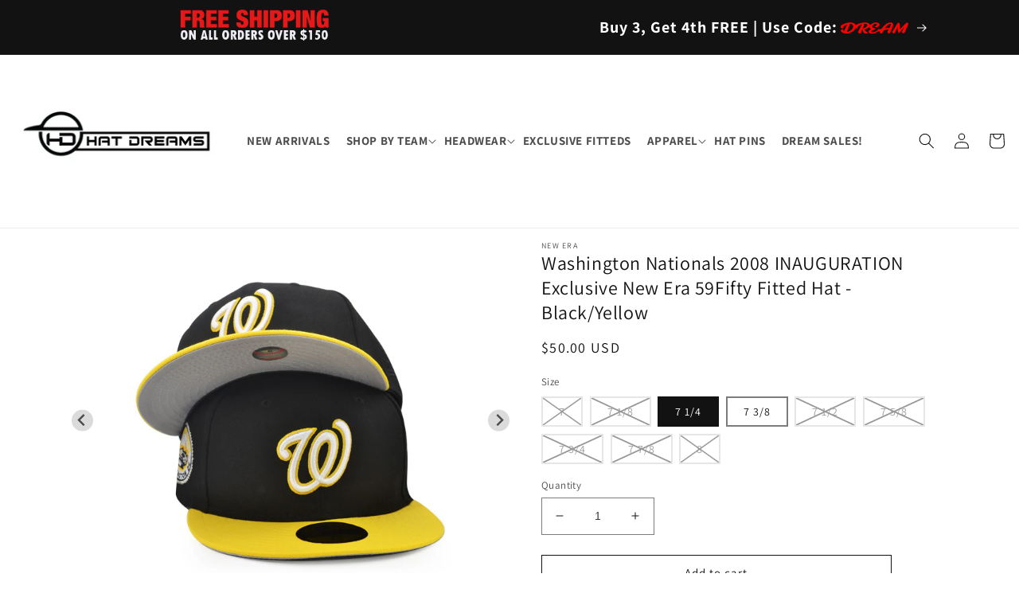

--- FILE ---
content_type: text/html; charset=utf-8
request_url: https://www.hatdreams.com/products/copy-of-washington-nationals-2008-inauguration-exclusive-new-era-59fifty-fitted-hat-navy-bronze-3
body_size: 41321
content:
<!doctype html>
<html class="no-js" lang="en">
  <head>
    <meta charset="utf-8">
    <meta http-equiv="X-UA-Compatible" content="IE=edge">
    <meta name="viewport" content="width=device-width,initial-scale=1">
    <meta name="theme-color" content="">
    <link rel="canonical" href="https://www.hatdreams.com/products/copy-of-washington-nationals-2008-inauguration-exclusive-new-era-59fifty-fitted-hat-navy-bronze-3">
    <link rel="preconnect" href="https://cdn.shopify.com" crossorigin><link rel="icon" type="image/png" href="//www.hatdreams.com/cdn/shop/files/favicon_571ae0f1-8b5b-4f9d-9d77-34be121c153f.png?crop=center&height=32&v=1665672487&width=32"><link rel="preconnect" href="https://fonts.shopifycdn.com" crossorigin><title>
      Washington Nationals 2008 INAUGURATION Exclusive New Era 59Fifty Fitte
 &ndash; DREAMS H2H</title>

    
      <meta name="description" content="*Raised Embroidered Team Logo with 2008 Inauguration Season *Gray Under Visor  *Structured Fit, Flat Bill *Made in China *Made by New Era *Officially Licensed Product">
    

    

<meta property="og:site_name" content="DREAMS H2H">
<meta property="og:url" content="https://www.hatdreams.com/products/copy-of-washington-nationals-2008-inauguration-exclusive-new-era-59fifty-fitted-hat-navy-bronze-3">
<meta property="og:title" content="Washington Nationals 2008 INAUGURATION Exclusive New Era 59Fifty Fitte">
<meta property="og:type" content="product">
<meta property="og:description" content="*Raised Embroidered Team Logo with 2008 Inauguration Season *Gray Under Visor  *Structured Fit, Flat Bill *Made in China *Made by New Era *Officially Licensed Product"><meta property="og:image" content="http://www.hatdreams.com/cdn/shop/products/DSC_0370_4193522d-4232-4396-adb7-e1927ba87e62.jpg?v=1677958797">
  <meta property="og:image:secure_url" content="https://www.hatdreams.com/cdn/shop/products/DSC_0370_4193522d-4232-4396-adb7-e1927ba87e62.jpg?v=1677958797">
  <meta property="og:image:width" content="600">
  <meta property="og:image:height" content="600"><meta property="og:price:amount" content="50.00">
  <meta property="og:price:currency" content="USD"><meta name="twitter:site" content="@HAT_DREAMS"><meta name="twitter:card" content="summary_large_image">
<meta name="twitter:title" content="Washington Nationals 2008 INAUGURATION Exclusive New Era 59Fifty Fitte">
<meta name="twitter:description" content="*Raised Embroidered Team Logo with 2008 Inauguration Season *Gray Under Visor  *Structured Fit, Flat Bill *Made in China *Made by New Era *Officially Licensed Product">


    <script src="//www.hatdreams.com/cdn/shop/t/1/assets/global.js?v=24850326154503943211654482766" defer="defer"></script>
    <script>window.performance && window.performance.mark && window.performance.mark('shopify.content_for_header.start');</script><meta name="facebook-domain-verification" content="uzp1jww6vyxpxb65bqv0z9na7tnnbo">
<meta id="shopify-digital-wallet" name="shopify-digital-wallet" content="/64794951896/digital_wallets/dialog">
<meta name="shopify-checkout-api-token" content="fc334b2996c579915602412a2b42f162">
<meta id="in-context-paypal-metadata" data-shop-id="64794951896" data-venmo-supported="false" data-environment="production" data-locale="en_US" data-paypal-v4="true" data-currency="USD">
<link rel="alternate" hreflang="x-default" href="https://www.hatdreams.com/products/copy-of-washington-nationals-2008-inauguration-exclusive-new-era-59fifty-fitted-hat-navy-bronze-3">
<link rel="alternate" hreflang="en" href="https://www.hatdreams.com/products/copy-of-washington-nationals-2008-inauguration-exclusive-new-era-59fifty-fitted-hat-navy-bronze-3">
<link rel="alternate" hreflang="en-CA" href="https://www.hatdreams.com/en-ca/products/copy-of-washington-nationals-2008-inauguration-exclusive-new-era-59fifty-fitted-hat-navy-bronze-3">
<link rel="alternate" type="application/json+oembed" href="https://www.hatdreams.com/products/copy-of-washington-nationals-2008-inauguration-exclusive-new-era-59fifty-fitted-hat-navy-bronze-3.oembed">
<script async="async" src="/checkouts/internal/preloads.js?locale=en-US"></script>
<link rel="preconnect" href="https://shop.app" crossorigin="anonymous">
<script async="async" src="https://shop.app/checkouts/internal/preloads.js?locale=en-US&shop_id=64794951896" crossorigin="anonymous"></script>
<script id="apple-pay-shop-capabilities" type="application/json">{"shopId":64794951896,"countryCode":"US","currencyCode":"USD","merchantCapabilities":["supports3DS"],"merchantId":"gid:\/\/shopify\/Shop\/64794951896","merchantName":"DREAMS H2H","requiredBillingContactFields":["postalAddress","email","phone"],"requiredShippingContactFields":["postalAddress","email","phone"],"shippingType":"shipping","supportedNetworks":["visa","masterCard","amex","discover","elo","jcb"],"total":{"type":"pending","label":"DREAMS H2H","amount":"1.00"},"shopifyPaymentsEnabled":true,"supportsSubscriptions":true}</script>
<script id="shopify-features" type="application/json">{"accessToken":"fc334b2996c579915602412a2b42f162","betas":["rich-media-storefront-analytics"],"domain":"www.hatdreams.com","predictiveSearch":true,"shopId":64794951896,"locale":"en"}</script>
<script>var Shopify = Shopify || {};
Shopify.shop = "hatdreams.myshopify.com";
Shopify.locale = "en";
Shopify.currency = {"active":"USD","rate":"1.0"};
Shopify.country = "US";
Shopify.theme = {"name":"Dawn","id":133178097880,"schema_name":"Dawn","schema_version":"10.0.0","theme_store_id":887,"role":"main"};
Shopify.theme.handle = "null";
Shopify.theme.style = {"id":null,"handle":null};
Shopify.cdnHost = "www.hatdreams.com/cdn";
Shopify.routes = Shopify.routes || {};
Shopify.routes.root = "/";</script>
<script type="module">!function(o){(o.Shopify=o.Shopify||{}).modules=!0}(window);</script>
<script>!function(o){function n(){var o=[];function n(){o.push(Array.prototype.slice.apply(arguments))}return n.q=o,n}var t=o.Shopify=o.Shopify||{};t.loadFeatures=n(),t.autoloadFeatures=n()}(window);</script>
<script>
  window.ShopifyPay = window.ShopifyPay || {};
  window.ShopifyPay.apiHost = "shop.app\/pay";
  window.ShopifyPay.redirectState = null;
</script>
<script id="shop-js-analytics" type="application/json">{"pageType":"product"}</script>
<script defer="defer" async type="module" src="//www.hatdreams.com/cdn/shopifycloud/shop-js/modules/v2/client.init-shop-cart-sync_C5BV16lS.en.esm.js"></script>
<script defer="defer" async type="module" src="//www.hatdreams.com/cdn/shopifycloud/shop-js/modules/v2/chunk.common_CygWptCX.esm.js"></script>
<script type="module">
  await import("//www.hatdreams.com/cdn/shopifycloud/shop-js/modules/v2/client.init-shop-cart-sync_C5BV16lS.en.esm.js");
await import("//www.hatdreams.com/cdn/shopifycloud/shop-js/modules/v2/chunk.common_CygWptCX.esm.js");

  window.Shopify.SignInWithShop?.initShopCartSync?.({"fedCMEnabled":true,"windoidEnabled":true});

</script>
<script defer="defer" async type="module" src="//www.hatdreams.com/cdn/shopifycloud/shop-js/modules/v2/client.payment-terms_CZxnsJam.en.esm.js"></script>
<script defer="defer" async type="module" src="//www.hatdreams.com/cdn/shopifycloud/shop-js/modules/v2/chunk.common_CygWptCX.esm.js"></script>
<script defer="defer" async type="module" src="//www.hatdreams.com/cdn/shopifycloud/shop-js/modules/v2/chunk.modal_D71HUcav.esm.js"></script>
<script type="module">
  await import("//www.hatdreams.com/cdn/shopifycloud/shop-js/modules/v2/client.payment-terms_CZxnsJam.en.esm.js");
await import("//www.hatdreams.com/cdn/shopifycloud/shop-js/modules/v2/chunk.common_CygWptCX.esm.js");
await import("//www.hatdreams.com/cdn/shopifycloud/shop-js/modules/v2/chunk.modal_D71HUcav.esm.js");

  
</script>
<script>
  window.Shopify = window.Shopify || {};
  if (!window.Shopify.featureAssets) window.Shopify.featureAssets = {};
  window.Shopify.featureAssets['shop-js'] = {"shop-cart-sync":["modules/v2/client.shop-cart-sync_ZFArdW7E.en.esm.js","modules/v2/chunk.common_CygWptCX.esm.js"],"init-fed-cm":["modules/v2/client.init-fed-cm_CmiC4vf6.en.esm.js","modules/v2/chunk.common_CygWptCX.esm.js"],"shop-button":["modules/v2/client.shop-button_tlx5R9nI.en.esm.js","modules/v2/chunk.common_CygWptCX.esm.js"],"shop-cash-offers":["modules/v2/client.shop-cash-offers_DOA2yAJr.en.esm.js","modules/v2/chunk.common_CygWptCX.esm.js","modules/v2/chunk.modal_D71HUcav.esm.js"],"init-windoid":["modules/v2/client.init-windoid_sURxWdc1.en.esm.js","modules/v2/chunk.common_CygWptCX.esm.js"],"shop-toast-manager":["modules/v2/client.shop-toast-manager_ClPi3nE9.en.esm.js","modules/v2/chunk.common_CygWptCX.esm.js"],"init-shop-email-lookup-coordinator":["modules/v2/client.init-shop-email-lookup-coordinator_B8hsDcYM.en.esm.js","modules/v2/chunk.common_CygWptCX.esm.js"],"init-shop-cart-sync":["modules/v2/client.init-shop-cart-sync_C5BV16lS.en.esm.js","modules/v2/chunk.common_CygWptCX.esm.js"],"avatar":["modules/v2/client.avatar_BTnouDA3.en.esm.js"],"pay-button":["modules/v2/client.pay-button_FdsNuTd3.en.esm.js","modules/v2/chunk.common_CygWptCX.esm.js"],"init-customer-accounts":["modules/v2/client.init-customer-accounts_DxDtT_ad.en.esm.js","modules/v2/client.shop-login-button_C5VAVYt1.en.esm.js","modules/v2/chunk.common_CygWptCX.esm.js","modules/v2/chunk.modal_D71HUcav.esm.js"],"init-shop-for-new-customer-accounts":["modules/v2/client.init-shop-for-new-customer-accounts_ChsxoAhi.en.esm.js","modules/v2/client.shop-login-button_C5VAVYt1.en.esm.js","modules/v2/chunk.common_CygWptCX.esm.js","modules/v2/chunk.modal_D71HUcav.esm.js"],"shop-login-button":["modules/v2/client.shop-login-button_C5VAVYt1.en.esm.js","modules/v2/chunk.common_CygWptCX.esm.js","modules/v2/chunk.modal_D71HUcav.esm.js"],"init-customer-accounts-sign-up":["modules/v2/client.init-customer-accounts-sign-up_CPSyQ0Tj.en.esm.js","modules/v2/client.shop-login-button_C5VAVYt1.en.esm.js","modules/v2/chunk.common_CygWptCX.esm.js","modules/v2/chunk.modal_D71HUcav.esm.js"],"shop-follow-button":["modules/v2/client.shop-follow-button_Cva4Ekp9.en.esm.js","modules/v2/chunk.common_CygWptCX.esm.js","modules/v2/chunk.modal_D71HUcav.esm.js"],"checkout-modal":["modules/v2/client.checkout-modal_BPM8l0SH.en.esm.js","modules/v2/chunk.common_CygWptCX.esm.js","modules/v2/chunk.modal_D71HUcav.esm.js"],"lead-capture":["modules/v2/client.lead-capture_Bi8yE_yS.en.esm.js","modules/v2/chunk.common_CygWptCX.esm.js","modules/v2/chunk.modal_D71HUcav.esm.js"],"shop-login":["modules/v2/client.shop-login_D6lNrXab.en.esm.js","modules/v2/chunk.common_CygWptCX.esm.js","modules/v2/chunk.modal_D71HUcav.esm.js"],"payment-terms":["modules/v2/client.payment-terms_CZxnsJam.en.esm.js","modules/v2/chunk.common_CygWptCX.esm.js","modules/v2/chunk.modal_D71HUcav.esm.js"]};
</script>
<script id="__st">var __st={"a":64794951896,"offset":-18000,"reqid":"4bfa8ab9-fa7e-4ba0-9927-bc1ebcc1e529-1768741803","pageurl":"www.hatdreams.com\/products\/copy-of-washington-nationals-2008-inauguration-exclusive-new-era-59fifty-fitted-hat-navy-bronze-3","u":"3c5571be2681","p":"product","rtyp":"product","rid":7956000276696};</script>
<script>window.ShopifyPaypalV4VisibilityTracking = true;</script>
<script id="captcha-bootstrap">!function(){'use strict';const t='contact',e='account',n='new_comment',o=[[t,t],['blogs',n],['comments',n],[t,'customer']],c=[[e,'customer_login'],[e,'guest_login'],[e,'recover_customer_password'],[e,'create_customer']],r=t=>t.map((([t,e])=>`form[action*='/${t}']:not([data-nocaptcha='true']) input[name='form_type'][value='${e}']`)).join(','),a=t=>()=>t?[...document.querySelectorAll(t)].map((t=>t.form)):[];function s(){const t=[...o],e=r(t);return a(e)}const i='password',u='form_key',d=['recaptcha-v3-token','g-recaptcha-response','h-captcha-response',i],f=()=>{try{return window.sessionStorage}catch{return}},m='__shopify_v',_=t=>t.elements[u];function p(t,e,n=!1){try{const o=window.sessionStorage,c=JSON.parse(o.getItem(e)),{data:r}=function(t){const{data:e,action:n}=t;return t[m]||n?{data:e,action:n}:{data:t,action:n}}(c);for(const[e,n]of Object.entries(r))t.elements[e]&&(t.elements[e].value=n);n&&o.removeItem(e)}catch(o){console.error('form repopulation failed',{error:o})}}const l='form_type',E='cptcha';function T(t){t.dataset[E]=!0}const w=window,h=w.document,L='Shopify',v='ce_forms',y='captcha';let A=!1;((t,e)=>{const n=(g='f06e6c50-85a8-45c8-87d0-21a2b65856fe',I='https://cdn.shopify.com/shopifycloud/storefront-forms-hcaptcha/ce_storefront_forms_captcha_hcaptcha.v1.5.2.iife.js',D={infoText:'Protected by hCaptcha',privacyText:'Privacy',termsText:'Terms'},(t,e,n)=>{const o=w[L][v],c=o.bindForm;if(c)return c(t,g,e,D).then(n);var r;o.q.push([[t,g,e,D],n]),r=I,A||(h.body.append(Object.assign(h.createElement('script'),{id:'captcha-provider',async:!0,src:r})),A=!0)});var g,I,D;w[L]=w[L]||{},w[L][v]=w[L][v]||{},w[L][v].q=[],w[L][y]=w[L][y]||{},w[L][y].protect=function(t,e){n(t,void 0,e),T(t)},Object.freeze(w[L][y]),function(t,e,n,w,h,L){const[v,y,A,g]=function(t,e,n){const i=e?o:[],u=t?c:[],d=[...i,...u],f=r(d),m=r(i),_=r(d.filter((([t,e])=>n.includes(e))));return[a(f),a(m),a(_),s()]}(w,h,L),I=t=>{const e=t.target;return e instanceof HTMLFormElement?e:e&&e.form},D=t=>v().includes(t);t.addEventListener('submit',(t=>{const e=I(t);if(!e)return;const n=D(e)&&!e.dataset.hcaptchaBound&&!e.dataset.recaptchaBound,o=_(e),c=g().includes(e)&&(!o||!o.value);(n||c)&&t.preventDefault(),c&&!n&&(function(t){try{if(!f())return;!function(t){const e=f();if(!e)return;const n=_(t);if(!n)return;const o=n.value;o&&e.removeItem(o)}(t);const e=Array.from(Array(32),(()=>Math.random().toString(36)[2])).join('');!function(t,e){_(t)||t.append(Object.assign(document.createElement('input'),{type:'hidden',name:u})),t.elements[u].value=e}(t,e),function(t,e){const n=f();if(!n)return;const o=[...t.querySelectorAll(`input[type='${i}']`)].map((({name:t})=>t)),c=[...d,...o],r={};for(const[a,s]of new FormData(t).entries())c.includes(a)||(r[a]=s);n.setItem(e,JSON.stringify({[m]:1,action:t.action,data:r}))}(t,e)}catch(e){console.error('failed to persist form',e)}}(e),e.submit())}));const S=(t,e)=>{t&&!t.dataset[E]&&(n(t,e.some((e=>e===t))),T(t))};for(const o of['focusin','change'])t.addEventListener(o,(t=>{const e=I(t);D(e)&&S(e,y())}));const B=e.get('form_key'),M=e.get(l),P=B&&M;t.addEventListener('DOMContentLoaded',(()=>{const t=y();if(P)for(const e of t)e.elements[l].value===M&&p(e,B);[...new Set([...A(),...v().filter((t=>'true'===t.dataset.shopifyCaptcha))])].forEach((e=>S(e,t)))}))}(h,new URLSearchParams(w.location.search),n,t,e,['guest_login'])})(!0,!0)}();</script>
<script integrity="sha256-4kQ18oKyAcykRKYeNunJcIwy7WH5gtpwJnB7kiuLZ1E=" data-source-attribution="shopify.loadfeatures" defer="defer" src="//www.hatdreams.com/cdn/shopifycloud/storefront/assets/storefront/load_feature-a0a9edcb.js" crossorigin="anonymous"></script>
<script crossorigin="anonymous" defer="defer" src="//www.hatdreams.com/cdn/shopifycloud/storefront/assets/shopify_pay/storefront-65b4c6d7.js?v=20250812"></script>
<script data-source-attribution="shopify.dynamic_checkout.dynamic.init">var Shopify=Shopify||{};Shopify.PaymentButton=Shopify.PaymentButton||{isStorefrontPortableWallets:!0,init:function(){window.Shopify.PaymentButton.init=function(){};var t=document.createElement("script");t.src="https://www.hatdreams.com/cdn/shopifycloud/portable-wallets/latest/portable-wallets.en.js",t.type="module",document.head.appendChild(t)}};
</script>
<script data-source-attribution="shopify.dynamic_checkout.buyer_consent">
  function portableWalletsHideBuyerConsent(e){var t=document.getElementById("shopify-buyer-consent"),n=document.getElementById("shopify-subscription-policy-button");t&&n&&(t.classList.add("hidden"),t.setAttribute("aria-hidden","true"),n.removeEventListener("click",e))}function portableWalletsShowBuyerConsent(e){var t=document.getElementById("shopify-buyer-consent"),n=document.getElementById("shopify-subscription-policy-button");t&&n&&(t.classList.remove("hidden"),t.removeAttribute("aria-hidden"),n.addEventListener("click",e))}window.Shopify?.PaymentButton&&(window.Shopify.PaymentButton.hideBuyerConsent=portableWalletsHideBuyerConsent,window.Shopify.PaymentButton.showBuyerConsent=portableWalletsShowBuyerConsent);
</script>
<script>
  function portableWalletsCleanup(e){e&&e.src&&console.error("Failed to load portable wallets script "+e.src);var t=document.querySelectorAll("shopify-accelerated-checkout .shopify-payment-button__skeleton, shopify-accelerated-checkout-cart .wallet-cart-button__skeleton"),e=document.getElementById("shopify-buyer-consent");for(let e=0;e<t.length;e++)t[e].remove();e&&e.remove()}function portableWalletsNotLoadedAsModule(e){e instanceof ErrorEvent&&"string"==typeof e.message&&e.message.includes("import.meta")&&"string"==typeof e.filename&&e.filename.includes("portable-wallets")&&(window.removeEventListener("error",portableWalletsNotLoadedAsModule),window.Shopify.PaymentButton.failedToLoad=e,"loading"===document.readyState?document.addEventListener("DOMContentLoaded",window.Shopify.PaymentButton.init):window.Shopify.PaymentButton.init())}window.addEventListener("error",portableWalletsNotLoadedAsModule);
</script>

<script type="module" src="https://www.hatdreams.com/cdn/shopifycloud/portable-wallets/latest/portable-wallets.en.js" onError="portableWalletsCleanup(this)" crossorigin="anonymous"></script>
<script nomodule>
  document.addEventListener("DOMContentLoaded", portableWalletsCleanup);
</script>

<link id="shopify-accelerated-checkout-styles" rel="stylesheet" media="screen" href="https://www.hatdreams.com/cdn/shopifycloud/portable-wallets/latest/accelerated-checkout-backwards-compat.css" crossorigin="anonymous">
<style id="shopify-accelerated-checkout-cart">
        #shopify-buyer-consent {
  margin-top: 1em;
  display: inline-block;
  width: 100%;
}

#shopify-buyer-consent.hidden {
  display: none;
}

#shopify-subscription-policy-button {
  background: none;
  border: none;
  padding: 0;
  text-decoration: underline;
  font-size: inherit;
  cursor: pointer;
}

#shopify-subscription-policy-button::before {
  box-shadow: none;
}

      </style>
<script id="sections-script" data-sections="product-recommendations,header,footer" defer="defer" src="//www.hatdreams.com/cdn/shop/t/1/compiled_assets/scripts.js?v=5408"></script>
<script>window.performance && window.performance.mark && window.performance.mark('shopify.content_for_header.end');</script>


    <style data-shopify>
      @font-face {
  font-family: Assistant;
  font-weight: 400;
  font-style: normal;
  font-display: swap;
  src: url("//www.hatdreams.com/cdn/fonts/assistant/assistant_n4.9120912a469cad1cc292572851508ca49d12e768.woff2") format("woff2"),
       url("//www.hatdreams.com/cdn/fonts/assistant/assistant_n4.6e9875ce64e0fefcd3f4446b7ec9036b3ddd2985.woff") format("woff");
}

      @font-face {
  font-family: Assistant;
  font-weight: 700;
  font-style: normal;
  font-display: swap;
  src: url("//www.hatdreams.com/cdn/fonts/assistant/assistant_n7.bf44452348ec8b8efa3aa3068825305886b1c83c.woff2") format("woff2"),
       url("//www.hatdreams.com/cdn/fonts/assistant/assistant_n7.0c887fee83f6b3bda822f1150b912c72da0f7b64.woff") format("woff");
}

      
      
      @font-face {
  font-family: Assistant;
  font-weight: 400;
  font-style: normal;
  font-display: swap;
  src: url("//www.hatdreams.com/cdn/fonts/assistant/assistant_n4.9120912a469cad1cc292572851508ca49d12e768.woff2") format("woff2"),
       url("//www.hatdreams.com/cdn/fonts/assistant/assistant_n4.6e9875ce64e0fefcd3f4446b7ec9036b3ddd2985.woff") format("woff");
}


      :root {
        --font-body-family: Assistant, sans-serif;
        --font-body-style: normal;
        --font-body-weight: 400;
        --font-body-weight-bold: 700;

        --font-heading-family: Assistant, sans-serif;
        --font-heading-style: normal;
        --font-heading-weight: 400;

        --font-body-scale: 1.0;
        --font-heading-scale: 1.0;

        --color-base-text: 18, 18, 18;
        --color-shadow: 18, 18, 18;
        --color-base-background-1: 255, 255, 255;
        --color-base-background-2: 243, 243, 243;
        --color-base-solid-button-labels: 255, 255, 255;
        --color-base-outline-button-labels: 18, 18, 18;
        --color-base-accent-1: 18, 18, 18;
        --color-base-accent-2: 51, 79, 180;
        --payment-terms-background-color: #ffffff;

        --gradient-base-background-1: #ffffff;
        --gradient-base-background-2: #f3f3f3;
        --gradient-base-accent-1: #121212;
        --gradient-base-accent-2: #334fb4;

        --media-padding: px;
        --media-border-opacity: 0.05;
        --media-border-width: 1px;
        --media-radius: 0px;
        --media-shadow-opacity: 0.0;
        --media-shadow-horizontal-offset: 0px;
        --media-shadow-vertical-offset: 4px;
        --media-shadow-blur-radius: 5px;

        --page-width: 98%;
        --page-width-margin: 0rem;

        --card-image-padding: 0.0rem;
        --card-corner-radius: 0.0rem;
        --card-text-alignment: left;
        --card-border-width: 0.0rem;
        --card-border-opacity: 0.1;
        --card-shadow-opacity: 0.0;
        --card-shadow-horizontal-offset: 0.0rem;
        --card-shadow-vertical-offset: 0.4rem;
        --card-shadow-blur-radius: 0.5rem;

        --badge-corner-radius: 4.0rem;

        --popup-border-width: 1px;
        --popup-border-opacity: 0.1;
        --popup-corner-radius: 0px;
        --popup-shadow-opacity: 0.0;
        --popup-shadow-horizontal-offset: 0px;
        --popup-shadow-vertical-offset: 4px;
        --popup-shadow-blur-radius: 5px;

        --drawer-border-width: 1px;
        --drawer-border-opacity: 0.1;
        --drawer-shadow-opacity: 0.0;
        --drawer-shadow-horizontal-offset: 0px;
        --drawer-shadow-vertical-offset: 4px;
        --drawer-shadow-blur-radius: 5px;

        --spacing-sections-desktop: 12px;
        --spacing-sections-mobile: 12px;

        --grid-desktop-vertical-spacing: 8px;
        --grid-desktop-horizontal-spacing: 8px;
        --grid-mobile-vertical-spacing: 4px;
        --grid-mobile-horizontal-spacing: 4px;

        --text-boxes-border-opacity: 0.1;
        --text-boxes-border-width: 0px;
        --text-boxes-radius: 0px;
        --text-boxes-shadow-opacity: 0.0;
        --text-boxes-shadow-horizontal-offset: 0px;
        --text-boxes-shadow-vertical-offset: 4px;
        --text-boxes-shadow-blur-radius: 5px;

        --buttons-radius: 0px;
        --buttons-radius-outset: 0px;
        --buttons-border-width: 1px;
        --buttons-border-opacity: 1.0;
        --buttons-shadow-opacity: 0.0;
        --buttons-shadow-horizontal-offset: 0px;
        --buttons-shadow-vertical-offset: 4px;
        --buttons-shadow-blur-radius: 5px;
        --buttons-border-offset: 0px;

        --inputs-radius: 0px;
        --inputs-border-width: 1px;
        --inputs-border-opacity: 0.55;
        --inputs-shadow-opacity: 0.0;
        --inputs-shadow-horizontal-offset: 0px;
        --inputs-margin-offset: 0px;
        --inputs-shadow-vertical-offset: 4px;
        --inputs-shadow-blur-radius: 5px;
        --inputs-radius-outset: 0px;

        --variant-pills-radius: 0px;
        --variant-pills-border-width: 2px;
        --variant-pills-border-opacity: 0.55;
        --variant-pills-shadow-opacity: 0.0;
        --variant-pills-shadow-horizontal-offset: 0px;
        --variant-pills-shadow-vertical-offset: 4px;
        --variant-pills-shadow-blur-radius: 5px;
      }

      *,
      *::before,
      *::after {
        box-sizing: inherit;
      }

      html {
        box-sizing: border-box;
        font-size: calc(var(--font-body-scale) * 62.5%);
        height: 100%;
      }

      body {
        display: grid;
        grid-template-rows: auto auto 1fr auto;
        grid-template-columns: 100%;
        min-height: 100%;
        margin: 0;
        font-size: 1.5rem;
        letter-spacing: 0.06rem;
        line-height: calc(1 + 0.8 / var(--font-body-scale));
        font-family: var(--font-body-family);
        font-style: var(--font-body-style);
        font-weight: var(--font-body-weight);
      }

      @media screen and (min-width: 750px) {
        body {
          font-size: 1.6rem;
        }
      }
    </style>

    <link href="//www.hatdreams.com/cdn/shop/t/1/assets/base.css?v=68860978801559950351687798583" rel="stylesheet" type="text/css" media="all" />
<link rel="preload" as="font" href="//www.hatdreams.com/cdn/fonts/assistant/assistant_n4.9120912a469cad1cc292572851508ca49d12e768.woff2" type="font/woff2" crossorigin><link rel="preload" as="font" href="//www.hatdreams.com/cdn/fonts/assistant/assistant_n4.9120912a469cad1cc292572851508ca49d12e768.woff2" type="font/woff2" crossorigin><link rel="stylesheet" href="//www.hatdreams.com/cdn/shop/t/1/assets/component-predictive-search.css?v=165644661289088488651654482762" media="print" onload="this.media='all'"><script>document.documentElement.className = document.documentElement.className.replace('no-js', 'js');
    if (Shopify.designMode) {
      document.documentElement.classList.add('shopify-design-mode');
    }    
    </script>
    <script
      src="https://code.jquery.com/jquery-3.4.1.js"
      integrity="sha256-WpOohJOqMqqyKL9FccASB9O0KwACQJpFTUBLTYOVvVU="
      crossorigin="anonymous">
    </script>
    
    <link rel="stylesheet" href="https://cdn.jsdelivr.net/npm/@splidejs/splide@4.1.2/dist/css/splide.min.css" />
    <link rel="stylesheet" href="https://cdn.jsdelivr.net/npm/@splidejs/splide@4.1.2/dist/css/splide-core.min.css"/>
    <script src="https://cdn.jsdelivr.net/npm/@splidejs/splide@4.1.2/dist/js/splide.min.js" crossorigin="anonymous"></script>  
    
    
  <link href="https://monorail-edge.shopifysvc.com" rel="dns-prefetch">
<script>(function(){if ("sendBeacon" in navigator && "performance" in window) {try {var session_token_from_headers = performance.getEntriesByType('navigation')[0].serverTiming.find(x => x.name == '_s').description;} catch {var session_token_from_headers = undefined;}var session_cookie_matches = document.cookie.match(/_shopify_s=([^;]*)/);var session_token_from_cookie = session_cookie_matches && session_cookie_matches.length === 2 ? session_cookie_matches[1] : "";var session_token = session_token_from_headers || session_token_from_cookie || "";function handle_abandonment_event(e) {var entries = performance.getEntries().filter(function(entry) {return /monorail-edge.shopifysvc.com/.test(entry.name);});if (!window.abandonment_tracked && entries.length === 0) {window.abandonment_tracked = true;var currentMs = Date.now();var navigation_start = performance.timing.navigationStart;var payload = {shop_id: 64794951896,url: window.location.href,navigation_start,duration: currentMs - navigation_start,session_token,page_type: "product"};window.navigator.sendBeacon("https://monorail-edge.shopifysvc.com/v1/produce", JSON.stringify({schema_id: "online_store_buyer_site_abandonment/1.1",payload: payload,metadata: {event_created_at_ms: currentMs,event_sent_at_ms: currentMs}}));}}window.addEventListener('pagehide', handle_abandonment_event);}}());</script>
<script id="web-pixels-manager-setup">(function e(e,d,r,n,o){if(void 0===o&&(o={}),!Boolean(null===(a=null===(i=window.Shopify)||void 0===i?void 0:i.analytics)||void 0===a?void 0:a.replayQueue)){var i,a;window.Shopify=window.Shopify||{};var t=window.Shopify;t.analytics=t.analytics||{};var s=t.analytics;s.replayQueue=[],s.publish=function(e,d,r){return s.replayQueue.push([e,d,r]),!0};try{self.performance.mark("wpm:start")}catch(e){}var l=function(){var e={modern:/Edge?\/(1{2}[4-9]|1[2-9]\d|[2-9]\d{2}|\d{4,})\.\d+(\.\d+|)|Firefox\/(1{2}[4-9]|1[2-9]\d|[2-9]\d{2}|\d{4,})\.\d+(\.\d+|)|Chrom(ium|e)\/(9{2}|\d{3,})\.\d+(\.\d+|)|(Maci|X1{2}).+ Version\/(15\.\d+|(1[6-9]|[2-9]\d|\d{3,})\.\d+)([,.]\d+|)( \(\w+\)|)( Mobile\/\w+|) Safari\/|Chrome.+OPR\/(9{2}|\d{3,})\.\d+\.\d+|(CPU[ +]OS|iPhone[ +]OS|CPU[ +]iPhone|CPU IPhone OS|CPU iPad OS)[ +]+(15[._]\d+|(1[6-9]|[2-9]\d|\d{3,})[._]\d+)([._]\d+|)|Android:?[ /-](13[3-9]|1[4-9]\d|[2-9]\d{2}|\d{4,})(\.\d+|)(\.\d+|)|Android.+Firefox\/(13[5-9]|1[4-9]\d|[2-9]\d{2}|\d{4,})\.\d+(\.\d+|)|Android.+Chrom(ium|e)\/(13[3-9]|1[4-9]\d|[2-9]\d{2}|\d{4,})\.\d+(\.\d+|)|SamsungBrowser\/([2-9]\d|\d{3,})\.\d+/,legacy:/Edge?\/(1[6-9]|[2-9]\d|\d{3,})\.\d+(\.\d+|)|Firefox\/(5[4-9]|[6-9]\d|\d{3,})\.\d+(\.\d+|)|Chrom(ium|e)\/(5[1-9]|[6-9]\d|\d{3,})\.\d+(\.\d+|)([\d.]+$|.*Safari\/(?![\d.]+ Edge\/[\d.]+$))|(Maci|X1{2}).+ Version\/(10\.\d+|(1[1-9]|[2-9]\d|\d{3,})\.\d+)([,.]\d+|)( \(\w+\)|)( Mobile\/\w+|) Safari\/|Chrome.+OPR\/(3[89]|[4-9]\d|\d{3,})\.\d+\.\d+|(CPU[ +]OS|iPhone[ +]OS|CPU[ +]iPhone|CPU IPhone OS|CPU iPad OS)[ +]+(10[._]\d+|(1[1-9]|[2-9]\d|\d{3,})[._]\d+)([._]\d+|)|Android:?[ /-](13[3-9]|1[4-9]\d|[2-9]\d{2}|\d{4,})(\.\d+|)(\.\d+|)|Mobile Safari.+OPR\/([89]\d|\d{3,})\.\d+\.\d+|Android.+Firefox\/(13[5-9]|1[4-9]\d|[2-9]\d{2}|\d{4,})\.\d+(\.\d+|)|Android.+Chrom(ium|e)\/(13[3-9]|1[4-9]\d|[2-9]\d{2}|\d{4,})\.\d+(\.\d+|)|Android.+(UC? ?Browser|UCWEB|U3)[ /]?(15\.([5-9]|\d{2,})|(1[6-9]|[2-9]\d|\d{3,})\.\d+)\.\d+|SamsungBrowser\/(5\.\d+|([6-9]|\d{2,})\.\d+)|Android.+MQ{2}Browser\/(14(\.(9|\d{2,})|)|(1[5-9]|[2-9]\d|\d{3,})(\.\d+|))(\.\d+|)|K[Aa][Ii]OS\/(3\.\d+|([4-9]|\d{2,})\.\d+)(\.\d+|)/},d=e.modern,r=e.legacy,n=navigator.userAgent;return n.match(d)?"modern":n.match(r)?"legacy":"unknown"}(),u="modern"===l?"modern":"legacy",c=(null!=n?n:{modern:"",legacy:""})[u],f=function(e){return[e.baseUrl,"/wpm","/b",e.hashVersion,"modern"===e.buildTarget?"m":"l",".js"].join("")}({baseUrl:d,hashVersion:r,buildTarget:u}),m=function(e){var d=e.version,r=e.bundleTarget,n=e.surface,o=e.pageUrl,i=e.monorailEndpoint;return{emit:function(e){var a=e.status,t=e.errorMsg,s=(new Date).getTime(),l=JSON.stringify({metadata:{event_sent_at_ms:s},events:[{schema_id:"web_pixels_manager_load/3.1",payload:{version:d,bundle_target:r,page_url:o,status:a,surface:n,error_msg:t},metadata:{event_created_at_ms:s}}]});if(!i)return console&&console.warn&&console.warn("[Web Pixels Manager] No Monorail endpoint provided, skipping logging."),!1;try{return self.navigator.sendBeacon.bind(self.navigator)(i,l)}catch(e){}var u=new XMLHttpRequest;try{return u.open("POST",i,!0),u.setRequestHeader("Content-Type","text/plain"),u.send(l),!0}catch(e){return console&&console.warn&&console.warn("[Web Pixels Manager] Got an unhandled error while logging to Monorail."),!1}}}}({version:r,bundleTarget:l,surface:e.surface,pageUrl:self.location.href,monorailEndpoint:e.monorailEndpoint});try{o.browserTarget=l,function(e){var d=e.src,r=e.async,n=void 0===r||r,o=e.onload,i=e.onerror,a=e.sri,t=e.scriptDataAttributes,s=void 0===t?{}:t,l=document.createElement("script"),u=document.querySelector("head"),c=document.querySelector("body");if(l.async=n,l.src=d,a&&(l.integrity=a,l.crossOrigin="anonymous"),s)for(var f in s)if(Object.prototype.hasOwnProperty.call(s,f))try{l.dataset[f]=s[f]}catch(e){}if(o&&l.addEventListener("load",o),i&&l.addEventListener("error",i),u)u.appendChild(l);else{if(!c)throw new Error("Did not find a head or body element to append the script");c.appendChild(l)}}({src:f,async:!0,onload:function(){if(!function(){var e,d;return Boolean(null===(d=null===(e=window.Shopify)||void 0===e?void 0:e.analytics)||void 0===d?void 0:d.initialized)}()){var d=window.webPixelsManager.init(e)||void 0;if(d){var r=window.Shopify.analytics;r.replayQueue.forEach((function(e){var r=e[0],n=e[1],o=e[2];d.publishCustomEvent(r,n,o)})),r.replayQueue=[],r.publish=d.publishCustomEvent,r.visitor=d.visitor,r.initialized=!0}}},onerror:function(){return m.emit({status:"failed",errorMsg:"".concat(f," has failed to load")})},sri:function(e){var d=/^sha384-[A-Za-z0-9+/=]+$/;return"string"==typeof e&&d.test(e)}(c)?c:"",scriptDataAttributes:o}),m.emit({status:"loading"})}catch(e){m.emit({status:"failed",errorMsg:(null==e?void 0:e.message)||"Unknown error"})}}})({shopId: 64794951896,storefrontBaseUrl: "https://www.hatdreams.com",extensionsBaseUrl: "https://extensions.shopifycdn.com/cdn/shopifycloud/web-pixels-manager",monorailEndpoint: "https://monorail-edge.shopifysvc.com/unstable/produce_batch",surface: "storefront-renderer",enabledBetaFlags: ["2dca8a86"],webPixelsConfigList: [{"id":"226361560","configuration":"{\"pixel_id\":\"817520356162132\",\"pixel_type\":\"facebook_pixel\",\"metaapp_system_user_token\":\"-\"}","eventPayloadVersion":"v1","runtimeContext":"OPEN","scriptVersion":"ca16bc87fe92b6042fbaa3acc2fbdaa6","type":"APP","apiClientId":2329312,"privacyPurposes":["ANALYTICS","MARKETING","SALE_OF_DATA"],"dataSharingAdjustments":{"protectedCustomerApprovalScopes":["read_customer_address","read_customer_email","read_customer_name","read_customer_personal_data","read_customer_phone"]}},{"id":"shopify-app-pixel","configuration":"{}","eventPayloadVersion":"v1","runtimeContext":"STRICT","scriptVersion":"0450","apiClientId":"shopify-pixel","type":"APP","privacyPurposes":["ANALYTICS","MARKETING"]},{"id":"shopify-custom-pixel","eventPayloadVersion":"v1","runtimeContext":"LAX","scriptVersion":"0450","apiClientId":"shopify-pixel","type":"CUSTOM","privacyPurposes":["ANALYTICS","MARKETING"]}],isMerchantRequest: false,initData: {"shop":{"name":"DREAMS H2H","paymentSettings":{"currencyCode":"USD"},"myshopifyDomain":"hatdreams.myshopify.com","countryCode":"US","storefrontUrl":"https:\/\/www.hatdreams.com"},"customer":null,"cart":null,"checkout":null,"productVariants":[{"price":{"amount":50.0,"currencyCode":"USD"},"product":{"title":"Washington Nationals 2008 INAUGURATION Exclusive New Era 59Fifty Fitted Hat - Black\/Yellow","vendor":"New Era","id":"7956000276696","untranslatedTitle":"Washington Nationals 2008 INAUGURATION Exclusive New Era 59Fifty Fitted Hat - Black\/Yellow","url":"\/products\/copy-of-washington-nationals-2008-inauguration-exclusive-new-era-59fifty-fitted-hat-navy-bronze-3","type":"Fitted"},"id":"43715594223832","image":{"src":"\/\/www.hatdreams.com\/cdn\/shop\/products\/DSC_0370_4193522d-4232-4396-adb7-e1927ba87e62.jpg?v=1677958797"},"sku":null,"title":"7","untranslatedTitle":"7"},{"price":{"amount":50.0,"currencyCode":"USD"},"product":{"title":"Washington Nationals 2008 INAUGURATION Exclusive New Era 59Fifty Fitted Hat - Black\/Yellow","vendor":"New Era","id":"7956000276696","untranslatedTitle":"Washington Nationals 2008 INAUGURATION Exclusive New Era 59Fifty Fitted Hat - Black\/Yellow","url":"\/products\/copy-of-washington-nationals-2008-inauguration-exclusive-new-era-59fifty-fitted-hat-navy-bronze-3","type":"Fitted"},"id":"43715594256600","image":{"src":"\/\/www.hatdreams.com\/cdn\/shop\/products\/DSC_0370_4193522d-4232-4396-adb7-e1927ba87e62.jpg?v=1677958797"},"sku":null,"title":"7 1\/8","untranslatedTitle":"7 1\/8"},{"price":{"amount":50.0,"currencyCode":"USD"},"product":{"title":"Washington Nationals 2008 INAUGURATION Exclusive New Era 59Fifty Fitted Hat - Black\/Yellow","vendor":"New Era","id":"7956000276696","untranslatedTitle":"Washington Nationals 2008 INAUGURATION Exclusive New Era 59Fifty Fitted Hat - Black\/Yellow","url":"\/products\/copy-of-washington-nationals-2008-inauguration-exclusive-new-era-59fifty-fitted-hat-navy-bronze-3","type":"Fitted"},"id":"43715594289368","image":{"src":"\/\/www.hatdreams.com\/cdn\/shop\/products\/DSC_0370_4193522d-4232-4396-adb7-e1927ba87e62.jpg?v=1677958797"},"sku":null,"title":"7 1\/4","untranslatedTitle":"7 1\/4"},{"price":{"amount":50.0,"currencyCode":"USD"},"product":{"title":"Washington Nationals 2008 INAUGURATION Exclusive New Era 59Fifty Fitted Hat - Black\/Yellow","vendor":"New Era","id":"7956000276696","untranslatedTitle":"Washington Nationals 2008 INAUGURATION Exclusive New Era 59Fifty Fitted Hat - Black\/Yellow","url":"\/products\/copy-of-washington-nationals-2008-inauguration-exclusive-new-era-59fifty-fitted-hat-navy-bronze-3","type":"Fitted"},"id":"43715594322136","image":{"src":"\/\/www.hatdreams.com\/cdn\/shop\/products\/DSC_0370_4193522d-4232-4396-adb7-e1927ba87e62.jpg?v=1677958797"},"sku":null,"title":"7 3\/8","untranslatedTitle":"7 3\/8"},{"price":{"amount":50.0,"currencyCode":"USD"},"product":{"title":"Washington Nationals 2008 INAUGURATION Exclusive New Era 59Fifty Fitted Hat - Black\/Yellow","vendor":"New Era","id":"7956000276696","untranslatedTitle":"Washington Nationals 2008 INAUGURATION Exclusive New Era 59Fifty Fitted Hat - Black\/Yellow","url":"\/products\/copy-of-washington-nationals-2008-inauguration-exclusive-new-era-59fifty-fitted-hat-navy-bronze-3","type":"Fitted"},"id":"43715594354904","image":{"src":"\/\/www.hatdreams.com\/cdn\/shop\/products\/DSC_0370_4193522d-4232-4396-adb7-e1927ba87e62.jpg?v=1677958797"},"sku":null,"title":"7 1\/2","untranslatedTitle":"7 1\/2"},{"price":{"amount":50.0,"currencyCode":"USD"},"product":{"title":"Washington Nationals 2008 INAUGURATION Exclusive New Era 59Fifty Fitted Hat - Black\/Yellow","vendor":"New Era","id":"7956000276696","untranslatedTitle":"Washington Nationals 2008 INAUGURATION Exclusive New Era 59Fifty Fitted Hat - Black\/Yellow","url":"\/products\/copy-of-washington-nationals-2008-inauguration-exclusive-new-era-59fifty-fitted-hat-navy-bronze-3","type":"Fitted"},"id":"43715594387672","image":{"src":"\/\/www.hatdreams.com\/cdn\/shop\/products\/DSC_0370_4193522d-4232-4396-adb7-e1927ba87e62.jpg?v=1677958797"},"sku":null,"title":"7 5\/8","untranslatedTitle":"7 5\/8"},{"price":{"amount":50.0,"currencyCode":"USD"},"product":{"title":"Washington Nationals 2008 INAUGURATION Exclusive New Era 59Fifty Fitted Hat - Black\/Yellow","vendor":"New Era","id":"7956000276696","untranslatedTitle":"Washington Nationals 2008 INAUGURATION Exclusive New Era 59Fifty Fitted Hat - Black\/Yellow","url":"\/products\/copy-of-washington-nationals-2008-inauguration-exclusive-new-era-59fifty-fitted-hat-navy-bronze-3","type":"Fitted"},"id":"43715594420440","image":{"src":"\/\/www.hatdreams.com\/cdn\/shop\/products\/DSC_0370_4193522d-4232-4396-adb7-e1927ba87e62.jpg?v=1677958797"},"sku":null,"title":"7 3\/4","untranslatedTitle":"7 3\/4"},{"price":{"amount":50.0,"currencyCode":"USD"},"product":{"title":"Washington Nationals 2008 INAUGURATION Exclusive New Era 59Fifty Fitted Hat - Black\/Yellow","vendor":"New Era","id":"7956000276696","untranslatedTitle":"Washington Nationals 2008 INAUGURATION Exclusive New Era 59Fifty Fitted Hat - Black\/Yellow","url":"\/products\/copy-of-washington-nationals-2008-inauguration-exclusive-new-era-59fifty-fitted-hat-navy-bronze-3","type":"Fitted"},"id":"43715594453208","image":{"src":"\/\/www.hatdreams.com\/cdn\/shop\/products\/DSC_0370_4193522d-4232-4396-adb7-e1927ba87e62.jpg?v=1677958797"},"sku":null,"title":"7 7\/8","untranslatedTitle":"7 7\/8"},{"price":{"amount":50.0,"currencyCode":"USD"},"product":{"title":"Washington Nationals 2008 INAUGURATION Exclusive New Era 59Fifty Fitted Hat - Black\/Yellow","vendor":"New Era","id":"7956000276696","untranslatedTitle":"Washington Nationals 2008 INAUGURATION Exclusive New Era 59Fifty Fitted Hat - Black\/Yellow","url":"\/products\/copy-of-washington-nationals-2008-inauguration-exclusive-new-era-59fifty-fitted-hat-navy-bronze-3","type":"Fitted"},"id":"43715594485976","image":{"src":"\/\/www.hatdreams.com\/cdn\/shop\/products\/DSC_0370_4193522d-4232-4396-adb7-e1927ba87e62.jpg?v=1677958797"},"sku":null,"title":"8","untranslatedTitle":"8"}],"purchasingCompany":null},},"https://www.hatdreams.com/cdn","fcfee988w5aeb613cpc8e4bc33m6693e112",{"modern":"","legacy":""},{"shopId":"64794951896","storefrontBaseUrl":"https:\/\/www.hatdreams.com","extensionBaseUrl":"https:\/\/extensions.shopifycdn.com\/cdn\/shopifycloud\/web-pixels-manager","surface":"storefront-renderer","enabledBetaFlags":"[\"2dca8a86\"]","isMerchantRequest":"false","hashVersion":"fcfee988w5aeb613cpc8e4bc33m6693e112","publish":"custom","events":"[[\"page_viewed\",{}],[\"product_viewed\",{\"productVariant\":{\"price\":{\"amount\":50.0,\"currencyCode\":\"USD\"},\"product\":{\"title\":\"Washington Nationals 2008 INAUGURATION Exclusive New Era 59Fifty Fitted Hat - Black\/Yellow\",\"vendor\":\"New Era\",\"id\":\"7956000276696\",\"untranslatedTitle\":\"Washington Nationals 2008 INAUGURATION Exclusive New Era 59Fifty Fitted Hat - Black\/Yellow\",\"url\":\"\/products\/copy-of-washington-nationals-2008-inauguration-exclusive-new-era-59fifty-fitted-hat-navy-bronze-3\",\"type\":\"Fitted\"},\"id\":\"43715594289368\",\"image\":{\"src\":\"\/\/www.hatdreams.com\/cdn\/shop\/products\/DSC_0370_4193522d-4232-4396-adb7-e1927ba87e62.jpg?v=1677958797\"},\"sku\":null,\"title\":\"7 1\/4\",\"untranslatedTitle\":\"7 1\/4\"}}]]"});</script><script>
  window.ShopifyAnalytics = window.ShopifyAnalytics || {};
  window.ShopifyAnalytics.meta = window.ShopifyAnalytics.meta || {};
  window.ShopifyAnalytics.meta.currency = 'USD';
  var meta = {"product":{"id":7956000276696,"gid":"gid:\/\/shopify\/Product\/7956000276696","vendor":"New Era","type":"Fitted","handle":"copy-of-washington-nationals-2008-inauguration-exclusive-new-era-59fifty-fitted-hat-navy-bronze-3","variants":[{"id":43715594223832,"price":5000,"name":"Washington Nationals 2008 INAUGURATION Exclusive New Era 59Fifty Fitted Hat - Black\/Yellow - 7","public_title":"7","sku":null},{"id":43715594256600,"price":5000,"name":"Washington Nationals 2008 INAUGURATION Exclusive New Era 59Fifty Fitted Hat - Black\/Yellow - 7 1\/8","public_title":"7 1\/8","sku":null},{"id":43715594289368,"price":5000,"name":"Washington Nationals 2008 INAUGURATION Exclusive New Era 59Fifty Fitted Hat - Black\/Yellow - 7 1\/4","public_title":"7 1\/4","sku":null},{"id":43715594322136,"price":5000,"name":"Washington Nationals 2008 INAUGURATION Exclusive New Era 59Fifty Fitted Hat - Black\/Yellow - 7 3\/8","public_title":"7 3\/8","sku":null},{"id":43715594354904,"price":5000,"name":"Washington Nationals 2008 INAUGURATION Exclusive New Era 59Fifty Fitted Hat - Black\/Yellow - 7 1\/2","public_title":"7 1\/2","sku":null},{"id":43715594387672,"price":5000,"name":"Washington Nationals 2008 INAUGURATION Exclusive New Era 59Fifty Fitted Hat - Black\/Yellow - 7 5\/8","public_title":"7 5\/8","sku":null},{"id":43715594420440,"price":5000,"name":"Washington Nationals 2008 INAUGURATION Exclusive New Era 59Fifty Fitted Hat - Black\/Yellow - 7 3\/4","public_title":"7 3\/4","sku":null},{"id":43715594453208,"price":5000,"name":"Washington Nationals 2008 INAUGURATION Exclusive New Era 59Fifty Fitted Hat - Black\/Yellow - 7 7\/8","public_title":"7 7\/8","sku":null},{"id":43715594485976,"price":5000,"name":"Washington Nationals 2008 INAUGURATION Exclusive New Era 59Fifty Fitted Hat - Black\/Yellow - 8","public_title":"8","sku":null}],"remote":false},"page":{"pageType":"product","resourceType":"product","resourceId":7956000276696,"requestId":"4bfa8ab9-fa7e-4ba0-9927-bc1ebcc1e529-1768741803"}};
  for (var attr in meta) {
    window.ShopifyAnalytics.meta[attr] = meta[attr];
  }
</script>
<script class="analytics">
  (function () {
    var customDocumentWrite = function(content) {
      var jquery = null;

      if (window.jQuery) {
        jquery = window.jQuery;
      } else if (window.Checkout && window.Checkout.$) {
        jquery = window.Checkout.$;
      }

      if (jquery) {
        jquery('body').append(content);
      }
    };

    var hasLoggedConversion = function(token) {
      if (token) {
        return document.cookie.indexOf('loggedConversion=' + token) !== -1;
      }
      return false;
    }

    var setCookieIfConversion = function(token) {
      if (token) {
        var twoMonthsFromNow = new Date(Date.now());
        twoMonthsFromNow.setMonth(twoMonthsFromNow.getMonth() + 2);

        document.cookie = 'loggedConversion=' + token + '; expires=' + twoMonthsFromNow;
      }
    }

    var trekkie = window.ShopifyAnalytics.lib = window.trekkie = window.trekkie || [];
    if (trekkie.integrations) {
      return;
    }
    trekkie.methods = [
      'identify',
      'page',
      'ready',
      'track',
      'trackForm',
      'trackLink'
    ];
    trekkie.factory = function(method) {
      return function() {
        var args = Array.prototype.slice.call(arguments);
        args.unshift(method);
        trekkie.push(args);
        return trekkie;
      };
    };
    for (var i = 0; i < trekkie.methods.length; i++) {
      var key = trekkie.methods[i];
      trekkie[key] = trekkie.factory(key);
    }
    trekkie.load = function(config) {
      trekkie.config = config || {};
      trekkie.config.initialDocumentCookie = document.cookie;
      var first = document.getElementsByTagName('script')[0];
      var script = document.createElement('script');
      script.type = 'text/javascript';
      script.onerror = function(e) {
        var scriptFallback = document.createElement('script');
        scriptFallback.type = 'text/javascript';
        scriptFallback.onerror = function(error) {
                var Monorail = {
      produce: function produce(monorailDomain, schemaId, payload) {
        var currentMs = new Date().getTime();
        var event = {
          schema_id: schemaId,
          payload: payload,
          metadata: {
            event_created_at_ms: currentMs,
            event_sent_at_ms: currentMs
          }
        };
        return Monorail.sendRequest("https://" + monorailDomain + "/v1/produce", JSON.stringify(event));
      },
      sendRequest: function sendRequest(endpointUrl, payload) {
        // Try the sendBeacon API
        if (window && window.navigator && typeof window.navigator.sendBeacon === 'function' && typeof window.Blob === 'function' && !Monorail.isIos12()) {
          var blobData = new window.Blob([payload], {
            type: 'text/plain'
          });

          if (window.navigator.sendBeacon(endpointUrl, blobData)) {
            return true;
          } // sendBeacon was not successful

        } // XHR beacon

        var xhr = new XMLHttpRequest();

        try {
          xhr.open('POST', endpointUrl);
          xhr.setRequestHeader('Content-Type', 'text/plain');
          xhr.send(payload);
        } catch (e) {
          console.log(e);
        }

        return false;
      },
      isIos12: function isIos12() {
        return window.navigator.userAgent.lastIndexOf('iPhone; CPU iPhone OS 12_') !== -1 || window.navigator.userAgent.lastIndexOf('iPad; CPU OS 12_') !== -1;
      }
    };
    Monorail.produce('monorail-edge.shopifysvc.com',
      'trekkie_storefront_load_errors/1.1',
      {shop_id: 64794951896,
      theme_id: 133178097880,
      app_name: "storefront",
      context_url: window.location.href,
      source_url: "//www.hatdreams.com/cdn/s/trekkie.storefront.cd680fe47e6c39ca5d5df5f0a32d569bc48c0f27.min.js"});

        };
        scriptFallback.async = true;
        scriptFallback.src = '//www.hatdreams.com/cdn/s/trekkie.storefront.cd680fe47e6c39ca5d5df5f0a32d569bc48c0f27.min.js';
        first.parentNode.insertBefore(scriptFallback, first);
      };
      script.async = true;
      script.src = '//www.hatdreams.com/cdn/s/trekkie.storefront.cd680fe47e6c39ca5d5df5f0a32d569bc48c0f27.min.js';
      first.parentNode.insertBefore(script, first);
    };
    trekkie.load(
      {"Trekkie":{"appName":"storefront","development":false,"defaultAttributes":{"shopId":64794951896,"isMerchantRequest":null,"themeId":133178097880,"themeCityHash":"9295708501529295595","contentLanguage":"en","currency":"USD","eventMetadataId":"b48ba866-2ebf-4f8f-ad8e-24f1375554f0"},"isServerSideCookieWritingEnabled":true,"monorailRegion":"shop_domain","enabledBetaFlags":["65f19447"]},"Session Attribution":{},"S2S":{"facebookCapiEnabled":true,"source":"trekkie-storefront-renderer","apiClientId":580111}}
    );

    var loaded = false;
    trekkie.ready(function() {
      if (loaded) return;
      loaded = true;

      window.ShopifyAnalytics.lib = window.trekkie;

      var originalDocumentWrite = document.write;
      document.write = customDocumentWrite;
      try { window.ShopifyAnalytics.merchantGoogleAnalytics.call(this); } catch(error) {};
      document.write = originalDocumentWrite;

      window.ShopifyAnalytics.lib.page(null,{"pageType":"product","resourceType":"product","resourceId":7956000276696,"requestId":"4bfa8ab9-fa7e-4ba0-9927-bc1ebcc1e529-1768741803","shopifyEmitted":true});

      var match = window.location.pathname.match(/checkouts\/(.+)\/(thank_you|post_purchase)/)
      var token = match? match[1]: undefined;
      if (!hasLoggedConversion(token)) {
        setCookieIfConversion(token);
        window.ShopifyAnalytics.lib.track("Viewed Product",{"currency":"USD","variantId":43715594223832,"productId":7956000276696,"productGid":"gid:\/\/shopify\/Product\/7956000276696","name":"Washington Nationals 2008 INAUGURATION Exclusive New Era 59Fifty Fitted Hat - Black\/Yellow - 7","price":"50.00","sku":null,"brand":"New Era","variant":"7","category":"Fitted","nonInteraction":true,"remote":false},undefined,undefined,{"shopifyEmitted":true});
      window.ShopifyAnalytics.lib.track("monorail:\/\/trekkie_storefront_viewed_product\/1.1",{"currency":"USD","variantId":43715594223832,"productId":7956000276696,"productGid":"gid:\/\/shopify\/Product\/7956000276696","name":"Washington Nationals 2008 INAUGURATION Exclusive New Era 59Fifty Fitted Hat - Black\/Yellow - 7","price":"50.00","sku":null,"brand":"New Era","variant":"7","category":"Fitted","nonInteraction":true,"remote":false,"referer":"https:\/\/www.hatdreams.com\/products\/copy-of-washington-nationals-2008-inauguration-exclusive-new-era-59fifty-fitted-hat-navy-bronze-3"});
      }
    });


        var eventsListenerScript = document.createElement('script');
        eventsListenerScript.async = true;
        eventsListenerScript.src = "//www.hatdreams.com/cdn/shopifycloud/storefront/assets/shop_events_listener-3da45d37.js";
        document.getElementsByTagName('head')[0].appendChild(eventsListenerScript);

})();</script>
<script
  defer
  src="https://www.hatdreams.com/cdn/shopifycloud/perf-kit/shopify-perf-kit-3.0.4.min.js"
  data-application="storefront-renderer"
  data-shop-id="64794951896"
  data-render-region="gcp-us-central1"
  data-page-type="product"
  data-theme-instance-id="133178097880"
  data-theme-name="Dawn"
  data-theme-version="10.0.0"
  data-monorail-region="shop_domain"
  data-resource-timing-sampling-rate="10"
  data-shs="true"
  data-shs-beacon="true"
  data-shs-export-with-fetch="true"
  data-shs-logs-sample-rate="1"
  data-shs-beacon-endpoint="https://www.hatdreams.com/api/collect"
></script>
</head>

  <body class="gradient">
    <a class="skip-to-content-link button visually-hidden" href="#MainContent">
      Skip to content
    </a>

    <div id="shopify-section-announcement-bar" class="shopify-section"><div class="announcement-bar color-accent-1 gradient" role="region" aria-label="Announcement" ><div class="announcement-bar__message" style="line-height:1">              
              <img
                srcset="//www.hatdreams.com/cdn/shop/files/FreeShipping150.png?v=1686847454 300w"
                sizes="100vw"
                src="//www.hatdreams.com/cdn/shop/files/FreeShipping150.png?v=1686847454&width=1500"
                loading="lazy"
                alt=""
                style="height:45px;width:auto;max-width:100%"
                
>
          </div>   
        
</div><div class="announcement-bar color-accent-1 gradient" role="region" aria-label="Announcement" >
<a href="https://www.hatdreams.com/collections/clearance" class="announcement-bar__link link link--text focus-inset animate-arrow"><div class="announcement-bar__message">
                <style>
@font-face { font-family: Dream; src: url(https://cdn.shopify.com/s/files/1/0647/9495/1896/files/RoosterPersonalUse-3z8d8.ttf?v=1678893285); font-weight: normal; }</style>

Buy 3, Get 4th FREE | Use Code: <span style="color:red;font-family: 'Dream';"> DREAM</span>
<svg viewBox="0 0 14 10" fill="none" aria-hidden="true" focusable="false" role="presentation" class="icon icon-arrow" xmlns="http://www.w3.org/2000/svg">
  <path fill-rule="evenodd" clip-rule="evenodd" d="M8.537.808a.5.5 0 01.817-.162l4 4a.5.5 0 010 .708l-4 4a.5.5 0 11-.708-.708L11.793 5.5H1a.5.5 0 010-1h10.793L8.646 1.354a.5.5 0 01-.109-.546z" fill="currentColor">
</svg>

</div></a></div>
</div>
    <div id="shopify-section-header" class="shopify-section section-header"><link rel="stylesheet" href="//www.hatdreams.com/cdn/shop/t/1/assets/component-list-menu.css?v=151968516119678728991654482770" media="print" onload="this.media='all'">
<link rel="stylesheet" href="//www.hatdreams.com/cdn/shop/t/1/assets/component-search.css?v=96455689198851321781654482754" media="print" onload="this.media='all'">
<link rel="stylesheet" href="//www.hatdreams.com/cdn/shop/t/1/assets/component-menu-drawer.css?v=182311192829367774911654482759" media="print" onload="this.media='all'">
<link rel="stylesheet" href="//www.hatdreams.com/cdn/shop/t/1/assets/component-cart-notification.css?v=119852831333870967341654482752" media="print" onload="this.media='all'">
<link rel="stylesheet" href="//www.hatdreams.com/cdn/shop/t/1/assets/component-cart-items.css?v=23917223812499722491654482784" media="print" onload="this.media='all'"><link rel="stylesheet" href="//www.hatdreams.com/cdn/shop/t/1/assets/component-price.css?v=112673864592427438181654482758" media="print" onload="this.media='all'">
  <link rel="stylesheet" href="//www.hatdreams.com/cdn/shop/t/1/assets/component-loading-overlay.css?v=167310470843593579841654482788" media="print" onload="this.media='all'"><link rel="stylesheet" href="//www.hatdreams.com/cdn/shop/t/1/assets/component-mega-menu.css?v=171831475957411185011663582662" media="print" onload="this.media='all'">
  <noscript><link href="//www.hatdreams.com/cdn/shop/t/1/assets/component-mega-menu.css?v=171831475957411185011663582662" rel="stylesheet" type="text/css" media="all" /></noscript><noscript><link href="//www.hatdreams.com/cdn/shop/t/1/assets/component-list-menu.css?v=151968516119678728991654482770" rel="stylesheet" type="text/css" media="all" /></noscript>
<noscript><link href="//www.hatdreams.com/cdn/shop/t/1/assets/component-search.css?v=96455689198851321781654482754" rel="stylesheet" type="text/css" media="all" /></noscript>
<noscript><link href="//www.hatdreams.com/cdn/shop/t/1/assets/component-menu-drawer.css?v=182311192829367774911654482759" rel="stylesheet" type="text/css" media="all" /></noscript>
<noscript><link href="//www.hatdreams.com/cdn/shop/t/1/assets/component-cart-notification.css?v=119852831333870967341654482752" rel="stylesheet" type="text/css" media="all" /></noscript>
<noscript><link href="//www.hatdreams.com/cdn/shop/t/1/assets/component-cart-items.css?v=23917223812499722491654482784" rel="stylesheet" type="text/css" media="all" /></noscript>

<style>
  header-drawer {
    justify-self: start;
    margin-left: -1.2rem;
  }

  @media screen and (min-width: 990px) {
    header-drawer {
      display: none;
    }
  }

  .menu-drawer-container {
    display: flex;
  }

  .list-menu {
    list-style: none;
    padding: 0;
    margin: 0;
  }

  .list-menu--inline {
    display: inline-flex;
    flex-wrap: wrap;
  }

  summary.list-menu__item {
    padding-right: 2.7rem;
  }

  .list-menu__item {
    display: flex;
    align-items: center;
    line-height: calc(1 + 0.3 / var(--font-body-scale));
  }

  .list-menu__item--link {
    text-decoration: none;
    padding-bottom: 1rem;
    padding-top: 1rem;
    line-height: calc(1 + 0.8 / var(--font-body-scale));
  }

  @media screen and (min-width: 750px) {
    .list-menu__item--link {
      padding-bottom: 0.5rem;
      padding-top: 0.5rem;
    }
  }
</style><style data-shopify>.section-header {
    margin-bottom: 0px;
  }

  @media screen and (min-width: 750px) {
    .section-header {
      margin-bottom: 0px;
    }
  }</style><script src="//www.hatdreams.com/cdn/shop/t/1/assets/details-disclosure.js?v=153497636716254413831654482779" defer="defer"></script>
<script src="//www.hatdreams.com/cdn/shop/t/1/assets/details-modal.js?v=4511761896672669691654482778" defer="defer"></script>
<script src="//www.hatdreams.com/cdn/shop/t/1/assets/cart-notification.js?v=146771965050272264641654482757" defer="defer"></script>

<svg xmlns="http://www.w3.org/2000/svg" class="hidden">
  <symbol id="icon-search" viewbox="0 0 18 19" fill="none">
    <path fill-rule="evenodd" clip-rule="evenodd" d="M11.03 11.68A5.784 5.784 0 112.85 3.5a5.784 5.784 0 018.18 8.18zm.26 1.12a6.78 6.78 0 11.72-.7l5.4 5.4a.5.5 0 11-.71.7l-5.41-5.4z" fill="currentColor"/>
  </symbol>

  <symbol id="icon-close" class="icon icon-close" fill="none" viewBox="0 0 18 17">
    <path d="M.865 15.978a.5.5 0 00.707.707l7.433-7.431 7.579 7.282a.501.501 0 00.846-.37.5.5 0 00-.153-.351L9.712 8.546l7.417-7.416a.5.5 0 10-.707-.708L8.991 7.853 1.413.573a.5.5 0 10-.693.72l7.563 7.268-7.418 7.417z" fill="currentColor">
  </symbol>
</svg>
<sticky-header class="header-wrapper color-background-1 gradient header-wrapper--border-bottom">
  <header class="header header--middle-left page-width header--has-menu"><header-drawer data-breakpoint="tablet">
        <details id="Details-menu-drawer-container" class="menu-drawer-container">
          <summary class="header__icon header__icon--menu header__icon--summary link focus-inset" aria-label="Menu">
            <span>
              <svg xmlns="http://www.w3.org/2000/svg" aria-hidden="true" focusable="false" role="presentation" class="icon icon-hamburger" fill="none" viewBox="0 0 18 16">
  <path d="M1 .5a.5.5 0 100 1h15.71a.5.5 0 000-1H1zM.5 8a.5.5 0 01.5-.5h15.71a.5.5 0 010 1H1A.5.5 0 01.5 8zm0 7a.5.5 0 01.5-.5h15.71a.5.5 0 010 1H1a.5.5 0 01-.5-.5z" fill="currentColor">
</svg>

              <svg xmlns="http://www.w3.org/2000/svg" aria-hidden="true" focusable="false" role="presentation" class="icon icon-close" fill="none" viewBox="0 0 18 17">
  <path d="M.865 15.978a.5.5 0 00.707.707l7.433-7.431 7.579 7.282a.501.501 0 00.846-.37.5.5 0 00-.153-.351L9.712 8.546l7.417-7.416a.5.5 0 10-.707-.708L8.991 7.853 1.413.573a.5.5 0 10-.693.72l7.563 7.268-7.418 7.417z" fill="currentColor">
</svg>

            </span>
          </summary>
          <div id="menu-drawer" class="gradient menu-drawer motion-reduce" tabindex="-1">
            <div class="menu-drawer__inner-container">
              <div class="menu-drawer__navigation-container">
                <nav class="menu-drawer__navigation">
                  <ul class="menu-drawer__menu has-submenu list-menu" role="list"><li><a href="/collections/all?sort_by=created-descending&ctitle=NEW_RELEASE" class="menu-drawer__menu-item list-menu__item link link--text focus-inset">
                            NEW ARRIVALS
                          </a></li><li><details id="Details-menu-drawer-menu-item-2">
                            <summary class="menu-drawer__menu-item list-menu__item link link--text focus-inset">
                              SHOP BY TEAM
                              <svg viewBox="0 0 14 10" fill="none" aria-hidden="true" focusable="false" role="presentation" class="icon icon-arrow" xmlns="http://www.w3.org/2000/svg">
  <path fill-rule="evenodd" clip-rule="evenodd" d="M8.537.808a.5.5 0 01.817-.162l4 4a.5.5 0 010 .708l-4 4a.5.5 0 11-.708-.708L11.793 5.5H1a.5.5 0 010-1h10.793L8.646 1.354a.5.5 0 01-.109-.546z" fill="currentColor">
</svg>

                              <svg aria-hidden="true" focusable="false" role="presentation" class="icon icon-caret" viewBox="0 0 10 6">
  <path fill-rule="evenodd" clip-rule="evenodd" d="M9.354.646a.5.5 0 00-.708 0L5 4.293 1.354.646a.5.5 0 00-.708.708l4 4a.5.5 0 00.708 0l4-4a.5.5 0 000-.708z" fill="currentColor">
</svg>

                            </summary>
                            <div id="link-SHOP BY TEAM" class="menu-drawer__submenu has-submenu gradient motion-reduce" tabindex="-1">
                              <div class="menu-drawer__inner-submenu">
                                <button class="menu-drawer__close-button link link--text focus-inset" aria-expanded="true">
                                  <svg viewBox="0 0 14 10" fill="none" aria-hidden="true" focusable="false" role="presentation" class="icon icon-arrow" xmlns="http://www.w3.org/2000/svg">
  <path fill-rule="evenodd" clip-rule="evenodd" d="M8.537.808a.5.5 0 01.817-.162l4 4a.5.5 0 010 .708l-4 4a.5.5 0 11-.708-.708L11.793 5.5H1a.5.5 0 010-1h10.793L8.646 1.354a.5.5 0 01-.109-.546z" fill="currentColor">
</svg>

                                  SHOP BY TEAM
                                </button>
                                <ul class="menu-drawer__menu list-menu" role="list" tabindex="-1"><li><details id="Details-menu-drawer-submenu-1">
                                          <summary class="menu-drawer__menu-item link link--text list-menu__item focus-inset">
                                            MLB
                                            <svg viewBox="0 0 14 10" fill="none" aria-hidden="true" focusable="false" role="presentation" class="icon icon-arrow" xmlns="http://www.w3.org/2000/svg">
  <path fill-rule="evenodd" clip-rule="evenodd" d="M8.537.808a.5.5 0 01.817-.162l4 4a.5.5 0 010 .708l-4 4a.5.5 0 11-.708-.708L11.793 5.5H1a.5.5 0 010-1h10.793L8.646 1.354a.5.5 0 01-.109-.546z" fill="currentColor">
</svg>

                                            <svg aria-hidden="true" focusable="false" role="presentation" class="icon icon-caret" viewBox="0 0 10 6">
  <path fill-rule="evenodd" clip-rule="evenodd" d="M9.354.646a.5.5 0 00-.708 0L5 4.293 1.354.646a.5.5 0 00-.708.708l4 4a.5.5 0 00.708 0l4-4a.5.5 0 000-.708z" fill="currentColor">
</svg>

                                          </summary>
                                          <div id="childlink-mlb_nolink" class="menu-drawer__submenu has-submenu gradient motion-reduce child-of-shop-by-team">
                                            <button class="menu-drawer__close-button link link--text focus-inset" aria-expanded="true">
                                              <svg viewBox="0 0 14 10" fill="none" aria-hidden="true" focusable="false" role="presentation" class="icon icon-arrow" xmlns="http://www.w3.org/2000/svg">
  <path fill-rule="evenodd" clip-rule="evenodd" d="M8.537.808a.5.5 0 01.817-.162l4 4a.5.5 0 010 .708l-4 4a.5.5 0 11-.708-.708L11.793 5.5H1a.5.5 0 010-1h10.793L8.646 1.354a.5.5 0 01-.109-.546z" fill="currentColor">
</svg>

                                              MLB
                                            </button>
                                            <ul class="menu-drawer__menu list-menu" role="list" tabindex="-1">
                                                  
                                                  


    <li class="mega_menu_item">
      <a href="/collections/all/MLB,Baltimore-Orioles" class="menu-drawer__menu-item link link--text list-menu__item focus-inset">
        <img src="//www.hatdreams.com/cdn/shop/files/baltimore_orioles.png?v=3005125944509071140">Baltimore Orioles
      </a>
    </li>

    <li class="mega_menu_item">
      <a href="/collections/all/MLB,Boston-Red-Sox" class="menu-drawer__menu-item link link--text list-menu__item focus-inset">
        <img src="//www.hatdreams.com/cdn/shop/files/boston_red_sox.png?v=12852034406718562596">Boston Red Sox
      </a>
    </li>

    <li class="mega_menu_item">
      <a href="/collections/all/MLB,Chicago-White-Sox" class="menu-drawer__menu-item link link--text list-menu__item focus-inset">
        <img src="//www.hatdreams.com/cdn/shop/files/chicago_white_sox.png?v=10122127494291727104">Chicago White Sox
      </a>
    </li>

    <li class="mega_menu_item">
      <a href="/collections/all/MLB,Cleveland-Guardians" class="menu-drawer__menu-item link link--text list-menu__item focus-inset">
        <img src="//www.hatdreams.com/cdn/shop/files/cleveland_guardians.png?v=13664118466713878049">Cleveland Guardians
      </a>
    </li>

    <li class="mega_menu_item">
      <a href="/collections/all/MLB,Detroit-Tigers" class="menu-drawer__menu-item link link--text list-menu__item focus-inset">
        <img src="//www.hatdreams.com/cdn/shop/files/detroit_tigers.png?v=11919514119486411566">Detroit Tigers
      </a>
    </li>

    <li class="mega_menu_item">
      <a href="/collections/all/MLB,Houston-Astros" class="menu-drawer__menu-item link link--text list-menu__item focus-inset">
        <img src="//www.hatdreams.com/cdn/shop/files/houston_astros.png?v=14969247095104125912">Houston Astros
      </a>
    </li>

    <li class="mega_menu_item">
      <a href="/collections/all/MLB,Kansas-City-Royals" class="menu-drawer__menu-item link link--text list-menu__item focus-inset">
        <img src="//www.hatdreams.com/cdn/shop/files/kansas_city_royals.png?v=16263911921212960457">Kansas City Royals
      </a>
    </li>

    <li class="mega_menu_item">
      <a href="/collections/all/MLB,Los-Angeles-Angels" class="menu-drawer__menu-item link link--text list-menu__item focus-inset">
        <img src="//www.hatdreams.com/cdn/shop/files/los_angeles_angels.png?v=17834324100900665595">Los Angeles Angels
      </a>
    </li>

    <li class="mega_menu_item">
      <a href="/collections/all/MLB,Minnesota-Twins" class="menu-drawer__menu-item link link--text list-menu__item focus-inset">
        <img src="//www.hatdreams.com/cdn/shop/files/minnesota_twins.png?v=11032203466289538095">Minnesota Twins
      </a>
    </li>

    <li class="mega_menu_item">
      <a href="/collections/all/MLB,New-York-Yankees" class="menu-drawer__menu-item link link--text list-menu__item focus-inset">
        <img src="//www.hatdreams.com/cdn/shop/files/new_york_yankees.png?v=17607185591036941624">New York Yankees
      </a>
    </li>

    <li class="mega_menu_item">
      <a href="/collections/all/MLB,Oakland-Athletics" class="menu-drawer__menu-item link link--text list-menu__item focus-inset">
        <img src="//www.hatdreams.com/cdn/shop/files/oakland_athletics.png?v=3093309935514222757">Oakland Athletics
      </a>
    </li>

    <li class="mega_menu_item">
      <a href="/collections/all/MLB,Seattle-Mariners" class="menu-drawer__menu-item link link--text list-menu__item focus-inset">
        <img src="//www.hatdreams.com/cdn/shop/files/seattle_mariners.png?v=9976614171824112562">Seattle Mariners
      </a>
    </li>

    <li class="mega_menu_item">
      <a href="/collections/all/MLB,Tampa-Bay-Rays" class="menu-drawer__menu-item link link--text list-menu__item focus-inset">
        <img src="//www.hatdreams.com/cdn/shop/files/tampa_bay_rays.png?v=11754769483402673331">Tampa Bay Rays
      </a>
    </li>

    <li class="mega_menu_item">
      <a href="/collections/all/MLB,Texas-Rangers" class="menu-drawer__menu-item link link--text list-menu__item focus-inset">
        <img src="//www.hatdreams.com/cdn/shop/files/texas_rangers.png?v=18313228555329055024">Texas Rangers
      </a>
    </li>

    <li class="mega_menu_item">
      <a href="/collections/all/MLB,Toronto-Blue-Jays" class="menu-drawer__menu-item link link--text list-menu__item focus-inset">
        <img src="//www.hatdreams.com/cdn/shop/files/toronto_blue_jays.png?v=6763248938665232955">Toronto Blue Jays
      </a>
    </li>

                                                

                                                  
                                                  


    <li class="mega_menu_item">
      <a href="/collections/all/MLB,Arizona-Diamondbacks" class="menu-drawer__menu-item link link--text list-menu__item focus-inset">
        <img src="//www.hatdreams.com/cdn/shop/files/arizona_diamondbacks.png?v=15742791012405807629">Arizona Diamondbacks
      </a>
    </li>

    <li class="mega_menu_item">
      <a href="/collections/all/MLB,Atlanta-Braves" class="menu-drawer__menu-item link link--text list-menu__item focus-inset">
        <img src="//www.hatdreams.com/cdn/shop/files/atlanta_braves.png?v=6616475304681404278">Atlanta Braves
      </a>
    </li>

    <li class="mega_menu_item">
      <a href="/collections/all/MLB,Chicago-Cubs" class="menu-drawer__menu-item link link--text list-menu__item focus-inset">
        <img src="//www.hatdreams.com/cdn/shop/files/chicago_cubs.png?v=11727717792914140015">Chicago Cubs
      </a>
    </li>

    <li class="mega_menu_item">
      <a href="/collections/all/MLB,Cincinnati-Reds" class="menu-drawer__menu-item link link--text list-menu__item focus-inset">
        <img src="//www.hatdreams.com/cdn/shop/files/cincinnati_reds.png?v=16964853482972894251">Cincinnati Reds
      </a>
    </li>

    <li class="mega_menu_item">
      <a href="/collections/all/MLB,Colorado-Rockies" class="menu-drawer__menu-item link link--text list-menu__item focus-inset">
        <img src="//www.hatdreams.com/cdn/shop/files/colorado_rockies.png?v=7417732193460022343">Colorado Rockies
      </a>
    </li>

    <li class="mega_menu_item">
      <a href="/collections/all/MLB,Los-Angeles-Dodgers" class="menu-drawer__menu-item link link--text list-menu__item focus-inset">
        <img src="//www.hatdreams.com/cdn/shop/files/los_angeles_dodgers.png?v=16764607016170082690">Los Angeles Dodgers
      </a>
    </li>

    <li class="mega_menu_item">
      <a href="/collections/all/MLB,Miami-Marlins" class="menu-drawer__menu-item link link--text list-menu__item focus-inset">
        <img src="//www.hatdreams.com/cdn/shop/files/miami_marlins.png?v=4665955665907628343">Miami Marlins
      </a>
    </li>

    <li class="mega_menu_item">
      <a href="/collections/all/MLB,Milwaukee-Brewers" class="menu-drawer__menu-item link link--text list-menu__item focus-inset">
        <img src="//www.hatdreams.com/cdn/shop/files/milwaukee_brewers.png?v=14895240703790200637">Milwaukee Brewers
      </a>
    </li>

    <li class="mega_menu_item">
      <a href="/collections/all/MLB,New-York-Mets" class="menu-drawer__menu-item link link--text list-menu__item focus-inset">
        <img src="//www.hatdreams.com/cdn/shop/files/new_york_mets.png?v=14038828314998287551">New York Mets
      </a>
    </li>

                                                

                                                  
                                                  


    <li class="mega_menu_item">
      <a href="/collections/all/MLB,Philadelphia-Phillies" class="menu-drawer__menu-item link link--text list-menu__item focus-inset">
        <img src="//www.hatdreams.com/cdn/shop/files/philadelphia_phillies.png?v=14281305875214479620">Philadelphia Phillies
      </a>
    </li>

    <li class="mega_menu_item">
      <a href="/collections/all/MLB,Pittsburgh-Pirates" class="menu-drawer__menu-item link link--text list-menu__item focus-inset">
        <img src="//www.hatdreams.com/cdn/shop/files/pittsburgh_pirates.png?v=11036611778804399015">Pittsburgh Pirates
      </a>
    </li>

    <li class="mega_menu_item">
      <a href="/collections/all/MLB,San-Diego-Padres" class="menu-drawer__menu-item link link--text list-menu__item focus-inset">
        <img src="//www.hatdreams.com/cdn/shop/files/san_diego_padres.png?v=3425348368591818391">San Diego Padres
      </a>
    </li>

    <li class="mega_menu_item">
      <a href="/collections/all/MLB,San-Francisco-Giants" class="menu-drawer__menu-item link link--text list-menu__item focus-inset">
        <img src="//www.hatdreams.com/cdn/shop/files/san_francisco_giants.png?v=9763763219993609200">San Francisco Giants
      </a>
    </li>

    <li class="mega_menu_item">
      <a href="/collections/all/MLB,St-Louis-Cardinals" class="menu-drawer__menu-item link link--text list-menu__item focus-inset">
        <img src="//www.hatdreams.com/cdn/shop/files/st_louis_cardinals.png?v=11764904156559918637">St. Louis Cardinals
      </a>
    </li>

    <li class="mega_menu_item">
      <a href="/collections/all/MLB,Washington-nationals" class="menu-drawer__menu-item link link--text list-menu__item focus-inset">
        <img src="//www.hatdreams.com/cdn/shop/files/washington_nationals.png?v=6067084857181895900">Washington nationals
      </a>
    </li>

                                                
</ul>
                                          </div>
                                        </details></li><li><details id="Details-menu-drawer-submenu-2">
                                          <summary class="menu-drawer__menu-item link link--text list-menu__item focus-inset">
                                            NBA
                                            <svg viewBox="0 0 14 10" fill="none" aria-hidden="true" focusable="false" role="presentation" class="icon icon-arrow" xmlns="http://www.w3.org/2000/svg">
  <path fill-rule="evenodd" clip-rule="evenodd" d="M8.537.808a.5.5 0 01.817-.162l4 4a.5.5 0 010 .708l-4 4a.5.5 0 11-.708-.708L11.793 5.5H1a.5.5 0 010-1h10.793L8.646 1.354a.5.5 0 01-.109-.546z" fill="currentColor">
</svg>

                                            <svg aria-hidden="true" focusable="false" role="presentation" class="icon icon-caret" viewBox="0 0 10 6">
  <path fill-rule="evenodd" clip-rule="evenodd" d="M9.354.646a.5.5 0 00-.708 0L5 4.293 1.354.646a.5.5 0 00-.708.708l4 4a.5.5 0 00.708 0l4-4a.5.5 0 000-.708z" fill="currentColor">
</svg>

                                          </summary>
                                          <div id="childlink-nba_nolink" class="menu-drawer__submenu has-submenu gradient motion-reduce child-of-shop-by-team">
                                            <button class="menu-drawer__close-button link link--text focus-inset" aria-expanded="true">
                                              <svg viewBox="0 0 14 10" fill="none" aria-hidden="true" focusable="false" role="presentation" class="icon icon-arrow" xmlns="http://www.w3.org/2000/svg">
  <path fill-rule="evenodd" clip-rule="evenodd" d="M8.537.808a.5.5 0 01.817-.162l4 4a.5.5 0 010 .708l-4 4a.5.5 0 11-.708-.708L11.793 5.5H1a.5.5 0 010-1h10.793L8.646 1.354a.5.5 0 01-.109-.546z" fill="currentColor">
</svg>

                                              NBA
                                            </button>
                                            <ul class="menu-drawer__menu list-menu" role="list" tabindex="-1">
                                                  
                                                  


    <li class="mega_menu_item">
      <a href="/collections/all/NBA,Atlanta-Hawks" class="menu-drawer__menu-item link link--text list-menu__item focus-inset">
        <img src="//www.hatdreams.com/cdn/shop/files/atlanta_hawks.png?v=12179491834531435562">Atlanta Hawks
      </a>
    </li>

    <li class="mega_menu_item">
      <a href="/collections/all/NBA,Boston-Celtics" class="menu-drawer__menu-item link link--text list-menu__item focus-inset">
        <img src="//www.hatdreams.com/cdn/shop/files/boston_celtics.png?v=7174961043251491601">Boston Celtics
      </a>
    </li>

    <li class="mega_menu_item">
      <a href="/collections/all/NBA,Brooklyn-Nets" class="menu-drawer__menu-item link link--text list-menu__item focus-inset">
        <img src="//www.hatdreams.com/cdn/shop/files/brooklyn_nets.png?v=6672196570026268898">Brooklyn Nets
      </a>
    </li>

    <li class="mega_menu_item">
      <a href="/collections/all/NBA,Charlotte-Hornets" class="menu-drawer__menu-item link link--text list-menu__item focus-inset">
        <img src="//www.hatdreams.com/cdn/shop/files/charlotte_hornets.png?v=11497017534846585635">Charlotte Hornets
      </a>
    </li>

    <li class="mega_menu_item">
      <a href="/collections/all/NBA,Chicago-Bulls" class="menu-drawer__menu-item link link--text list-menu__item focus-inset">
        <img src="//www.hatdreams.com/cdn/shop/files/chicago_bulls.png?v=6177933022167930664">Chicago Bulls
      </a>
    </li>

    <li class="mega_menu_item">
      <a href="/collections/all/NBA,Cleveland-Cavaliers" class="menu-drawer__menu-item link link--text list-menu__item focus-inset">
        <img src="//www.hatdreams.com/cdn/shop/files/cleveland_cavaliers.png?v=11337601574259932512">Cleveland Cavaliers
      </a>
    </li>

    <li class="mega_menu_item">
      <a href="/collections/all/NBA,Detroit-Pistons" class="menu-drawer__menu-item link link--text list-menu__item focus-inset">
        <img src="//www.hatdreams.com/cdn/shop/files/detroit_pistons.png?v=5567177525491746584">Detroit Pistons
      </a>
    </li>

    <li class="mega_menu_item">
      <a href="/collections/all/NBA,Indiana-Pacers" class="menu-drawer__menu-item link link--text list-menu__item focus-inset">
        <img src="//www.hatdreams.com/cdn/shop/files/indiana_pacers.png?v=14495732211525730509">Indiana Pacers
      </a>
    </li>

    <li class="mega_menu_item">
      <a href="/collections/all/NBA,Miami-Heat" class="menu-drawer__menu-item link link--text list-menu__item focus-inset">
        <img src="//www.hatdreams.com/cdn/shop/files/miami_heat.png?v=17471759334357639890">Miami Heat
      </a>
    </li>

    <li class="mega_menu_item">
      <a href="/collections/all/NBA,Milwaukee-Bucks" class="menu-drawer__menu-item link link--text list-menu__item focus-inset">
        <img src="//www.hatdreams.com/cdn/shop/files/milwaukee_bucks.png?v=573042272855400267">Milwaukee Bucks
      </a>
    </li>

    <li class="mega_menu_item">
      <a href="/collections/all/NBA,New-York-Knicks" class="menu-drawer__menu-item link link--text list-menu__item focus-inset">
        <img src="//www.hatdreams.com/cdn/shop/files/new_york_knicks.png?v=5450149001583869551">New York Knicks
      </a>
    </li>

    <li class="mega_menu_item">
      <a href="/collections/all/NBA,Orlando-Magic" class="menu-drawer__menu-item link link--text list-menu__item focus-inset">
        <img src="//www.hatdreams.com/cdn/shop/files/orlando_magic.png?v=6318320365382194535">Orlando Magic
      </a>
    </li>

    <li class="mega_menu_item">
      <a href="/collections/all/NBA,Philadelphia-76ers" class="menu-drawer__menu-item link link--text list-menu__item focus-inset">
        <img src="//www.hatdreams.com/cdn/shop/files/philadelphia_76ers.png?v=10845114930909379929">Philadelphia 76ers
      </a>
    </li>

    <li class="mega_menu_item">
      <a href="/collections/all/NBA,Toronto-Raptors" class="menu-drawer__menu-item link link--text list-menu__item focus-inset">
        <img src="//www.hatdreams.com/cdn/shop/files/toronto_raptors.png?v=16530447706201959531">Toronto Raptors
      </a>
    </li>

                                                

                                                  
                                                  


    <li class="mega_menu_item">
      <a href="/collections/all/NBA,Washington-Wizards/Bullets" class="menu-drawer__menu-item link link--text list-menu__item focus-inset">
        <img src="//www.hatdreams.com/cdn/shop/files/washington_wizards_bullets.png?v=1773169266141177826">Washington Wizards/Bullets
      </a>
    </li>

    <li class="mega_menu_item">
      <a href="/collections/all/NBA,Dallas-Mavericks" class="menu-drawer__menu-item link link--text list-menu__item focus-inset">
        <img src="//www.hatdreams.com/cdn/shop/files/dallas_mavericks.png?v=17150162430958304677">Dallas Mavericks
      </a>
    </li>

    <li class="mega_menu_item">
      <a href="/collections/all/NBA,Denver-Nuggets" class="menu-drawer__menu-item link link--text list-menu__item focus-inset">
        <img src="//www.hatdreams.com/cdn/shop/files/denver_nuggets.png?v=10061060350795882130">Denver Nuggets
      </a>
    </li>

    <li class="mega_menu_item">
      <a href="/collections/all/NBA,Golden-State-Warriors" class="menu-drawer__menu-item link link--text list-menu__item focus-inset">
        <img src="//www.hatdreams.com/cdn/shop/files/golden_state_warriors.png?v=3604786565562792463">Golden State Warriors
      </a>
    </li>

    <li class="mega_menu_item">
      <a href="/collections/all/NBA,Houston-Rockets" class="menu-drawer__menu-item link link--text list-menu__item focus-inset">
        <img src="//www.hatdreams.com/cdn/shop/files/houston_rockets.png?v=17343513386864978239">Houston Rockets
      </a>
    </li>

    <li class="mega_menu_item">
      <a href="/collections/all/NBA,Los-Angeles-Clippers" class="menu-drawer__menu-item link link--text list-menu__item focus-inset">
        <img src="//www.hatdreams.com/cdn/shop/files/los_angeles_clippers.png?v=2932676801927869794">Los Angeles Clippers
      </a>
    </li>

    <li class="mega_menu_item">
      <a href="/collections/all/NBA,Los-Angeles-Lakers" class="menu-drawer__menu-item link link--text list-menu__item focus-inset">
        <img src="//www.hatdreams.com/cdn/shop/files/los_angeles_lakers.png?v=1227508599265890613">Los Angeles Lakers
      </a>
    </li>

                                                

                                                  
                                                  


    <li class="mega_menu_item">
      <a href="/collections/all/NBA,Memphis-Grizzlies" class="menu-drawer__menu-item link link--text list-menu__item focus-inset">
        <img src="//www.hatdreams.com/cdn/shop/files/memphis_grizzlies.png?v=5979003102279893209">Memphis Grizzlies
      </a>
    </li>

    <li class="mega_menu_item">
      <a href="/collections/all/NBA,Minnesota-Timberwolves" class="menu-drawer__menu-item link link--text list-menu__item focus-inset">
        <img src="//www.hatdreams.com/cdn/shop/files/minnesota_timberwolves.png?v=18371302543924119773">Minnesota Timberwolves
      </a>
    </li>

    <li class="mega_menu_item">
      <a href="/collections/all/NBA,New-Orleans-Pelicans" class="menu-drawer__menu-item link link--text list-menu__item focus-inset">
        <img src="//www.hatdreams.com/cdn/shop/files/new_orleans_pelicans.png?v=5692185356671597242">New Orleans Pelicans
      </a>
    </li>

    <li class="mega_menu_item">
      <a href="/collections/all/NBA,OKC-Thunder/Supersonics" class="menu-drawer__menu-item link link--text list-menu__item focus-inset">
        <img src="//www.hatdreams.com/cdn/shop/files/okc_thunder_supersonics.png?v=12842318739601720734">OKC Thunder/Supersonics
      </a>
    </li>

    <li class="mega_menu_item">
      <a href="/collections/all/NBA,Phoenix-Suns" class="menu-drawer__menu-item link link--text list-menu__item focus-inset">
        <img src="//www.hatdreams.com/cdn/shop/files/phoenix_suns.png?v=2099619316903369327">Phoenix Suns
      </a>
    </li>

    <li class="mega_menu_item">
      <a href="/collections/all/NBA,Portland-Trail-Blazers" class="menu-drawer__menu-item link link--text list-menu__item focus-inset">
        <img src="//www.hatdreams.com/cdn/shop/files/portland_trail_blazers.png?v=15028139707949496012">Portland Trail Blazers
      </a>
    </li>

    <li class="mega_menu_item">
      <a href="/collections/all/NBA,Sacramento-Kings" class="menu-drawer__menu-item link link--text list-menu__item focus-inset">
        <img src="//www.hatdreams.com/cdn/shop/files/sacramento_kings.png?v=2269434723109157566">Sacramento Kings
      </a>
    </li>

    <li class="mega_menu_item">
      <a href="/collections/all/NBA,San-Antonio-Spurs" class="menu-drawer__menu-item link link--text list-menu__item focus-inset">
        <img src="//www.hatdreams.com/cdn/shop/files/san_antonio_spurs.png?v=7811525798735719234">San Antonio Spurs
      </a>
    </li>

    <li class="mega_menu_item">
      <a href="/collections/all/NBA,Utah-Jazz" class="menu-drawer__menu-item link link--text list-menu__item focus-inset">
        <img src="//www.hatdreams.com/cdn/shop/files/utah_jazz.png?v=2106469585907438424">Utah Jazz
      </a>
    </li>

                                                
</ul>
                                          </div>
                                        </details></li><li><details id="Details-menu-drawer-submenu-3">
                                          <summary class="menu-drawer__menu-item link link--text list-menu__item focus-inset">
                                            NFL
                                            <svg viewBox="0 0 14 10" fill="none" aria-hidden="true" focusable="false" role="presentation" class="icon icon-arrow" xmlns="http://www.w3.org/2000/svg">
  <path fill-rule="evenodd" clip-rule="evenodd" d="M8.537.808a.5.5 0 01.817-.162l4 4a.5.5 0 010 .708l-4 4a.5.5 0 11-.708-.708L11.793 5.5H1a.5.5 0 010-1h10.793L8.646 1.354a.5.5 0 01-.109-.546z" fill="currentColor">
</svg>

                                            <svg aria-hidden="true" focusable="false" role="presentation" class="icon icon-caret" viewBox="0 0 10 6">
  <path fill-rule="evenodd" clip-rule="evenodd" d="M9.354.646a.5.5 0 00-.708 0L5 4.293 1.354.646a.5.5 0 00-.708.708l4 4a.5.5 0 00.708 0l4-4a.5.5 0 000-.708z" fill="currentColor">
</svg>

                                          </summary>
                                          <div id="childlink-nfl_nolink" class="menu-drawer__submenu has-submenu gradient motion-reduce child-of-shop-by-team">
                                            <button class="menu-drawer__close-button link link--text focus-inset" aria-expanded="true">
                                              <svg viewBox="0 0 14 10" fill="none" aria-hidden="true" focusable="false" role="presentation" class="icon icon-arrow" xmlns="http://www.w3.org/2000/svg">
  <path fill-rule="evenodd" clip-rule="evenodd" d="M8.537.808a.5.5 0 01.817-.162l4 4a.5.5 0 010 .708l-4 4a.5.5 0 11-.708-.708L11.793 5.5H1a.5.5 0 010-1h10.793L8.646 1.354a.5.5 0 01-.109-.546z" fill="currentColor">
</svg>

                                              NFL
                                            </button>
                                            <ul class="menu-drawer__menu list-menu" role="list" tabindex="-1">
                                                  
                                                  


    <li class="mega_menu_item">
      <a href="/collections/all/NFL,Baltimore-Ravens" class="menu-drawer__menu-item link link--text list-menu__item focus-inset">
        <img src="//www.hatdreams.com/cdn/shop/files/baltimore_ravens.png?v=18349204036290650625">Baltimore Ravens
      </a>
    </li>

    <li class="mega_menu_item">
      <a href="/collections/all/NFL,Buffalo-Bills" class="menu-drawer__menu-item link link--text list-menu__item focus-inset">
        <img src="//www.hatdreams.com/cdn/shop/files/buffalo_bills.png?v=16563087839714360986">Buffalo Bills
      </a>
    </li>

    <li class="mega_menu_item">
      <a href="/collections/all/NFL,Cincinnati-Bengals" class="menu-drawer__menu-item link link--text list-menu__item focus-inset">
        <img src="//www.hatdreams.com/cdn/shop/files/cincinnati_bengals.png?v=6206018766870308128">Cincinnati Bengals
      </a>
    </li>

    <li class="mega_menu_item">
      <a href="/collections/all/NFL,Cleveland-Browns" class="menu-drawer__menu-item link link--text list-menu__item focus-inset">
        <img src="//www.hatdreams.com/cdn/shop/files/cleveland_browns.png?v=1627072896275706667">Cleveland Browns
      </a>
    </li>

    <li class="mega_menu_item">
      <a href="/collections/all/NFL,Denver-Broncos" class="menu-drawer__menu-item link link--text list-menu__item focus-inset">
        <img src="//www.hatdreams.com/cdn/shop/files/denver_broncos.png?v=1704019830714162354">Denver Broncos
      </a>
    </li>

    <li class="mega_menu_item">
      <a href="/collections/all/NFL,Houston-Texans" class="menu-drawer__menu-item link link--text list-menu__item focus-inset">
        <img src="//www.hatdreams.com/cdn/shop/files/houston_texans.png?v=6362346375277805069">Houston Texans
      </a>
    </li>

    <li class="mega_menu_item">
      <a href="/collections/all/NFL,Indianapolis-Colts" class="menu-drawer__menu-item link link--text list-menu__item focus-inset">
        <img src="//www.hatdreams.com/cdn/shop/files/indianapolis_colts.png?v=14081797294266951530">Indianapolis Colts
      </a>
    </li>

    <li class="mega_menu_item">
      <a href="/collections/all/NFL,Jacksonville-Jaguars" class="menu-drawer__menu-item link link--text list-menu__item focus-inset">
        <img src="//www.hatdreams.com/cdn/shop/files/jacksonville_jaguars.png?v=14735654283208615487">Jacksonville Jaguars
      </a>
    </li>

    <li class="mega_menu_item">
      <a href="/collections/all/NFL,Kansas-City-Chiefs" class="menu-drawer__menu-item link link--text list-menu__item focus-inset">
        <img src="//www.hatdreams.com/cdn/shop/files/kansas_city_chiefs.png?v=14712345251726153901">Kansas City Chiefs
      </a>
    </li>

    <li class="mega_menu_item">
      <a href="/collections/all/NFL,Los-Angeles-Chargers" class="menu-drawer__menu-item link link--text list-menu__item focus-inset">
        <img src="//www.hatdreams.com/cdn/shop/files/los_angeles_chargers.png?v=15768057431685145580">Los Angeles Chargers
      </a>
    </li>

    <li class="mega_menu_item">
      <a href="/collections/all/NFL,Miami-Dolphins" class="menu-drawer__menu-item link link--text list-menu__item focus-inset">
        <img src="//www.hatdreams.com/cdn/shop/files/miami_dolphins.png?v=5832288608013404424">Miami Dolphins
      </a>
    </li>

    <li class="mega_menu_item">
      <a href="/collections/all/NFL,New-England-Patriots" class="menu-drawer__menu-item link link--text list-menu__item focus-inset">
        <img src="//www.hatdreams.com/cdn/shop/files/new_england_patriots.png?v=16432505818732206183">New England Patriots
      </a>
    </li>

    <li class="mega_menu_item">
      <a href="/collections/all/NFL,New-York-Jets" class="menu-drawer__menu-item link link--text list-menu__item focus-inset">
        <img src="//www.hatdreams.com/cdn/shop/files/new_york_jets.png?v=6787424667784903874">New York Jets
      </a>
    </li>

                                                

                                                  
                                                  


    <li class="mega_menu_item">
      <a href="/collections/all/NFL,Las-Vegas-Raiders" class="menu-drawer__menu-item link link--text list-menu__item focus-inset">
        <img src="//www.hatdreams.com/cdn/shop/files/las_vegas_raiders.png?v=14844766919018038694">Las Vegas Raiders
      </a>
    </li>

    <li class="mega_menu_item">
      <a href="/collections/all/NFL,Pittsburgh-Steelers" class="menu-drawer__menu-item link link--text list-menu__item focus-inset">
        <img src="//www.hatdreams.com/cdn/shop/files/pittsburgh_steelers.png?v=9617098842857008056">Pittsburgh Steelers
      </a>
    </li>

    <li class="mega_menu_item">
      <a href="/collections/all/NFL,Tennessee-Titans" class="menu-drawer__menu-item link link--text list-menu__item focus-inset">
        <img src="//www.hatdreams.com/cdn/shop/files/tennessee_titans.png?v=17919870931593275875">Tennessee Titans
      </a>
    </li>

    <li class="mega_menu_item">
      <a href="/collections/all/NFL,Arizona-Cardinals" class="menu-drawer__menu-item link link--text list-menu__item focus-inset">
        <img src="//www.hatdreams.com/cdn/shop/files/arizona_cardinals.png?v=18384137889030992819">Arizona Cardinals
      </a>
    </li>

    <li class="mega_menu_item">
      <a href="/collections/all/NFL,Atlanta-Falcons" class="menu-drawer__menu-item link link--text list-menu__item focus-inset">
        <img src="//www.hatdreams.com/cdn/shop/files/atlanta_falcons.png?v=3112101422500994668">Atlanta Falcons
      </a>
    </li>

    <li class="mega_menu_item">
      <a href="/collections/all/NFL,Carolina-Panthers" class="menu-drawer__menu-item link link--text list-menu__item focus-inset">
        <img src="//www.hatdreams.com/cdn/shop/files/carolina_panthers.png?v=14479743342246239139">Carolina Panthers
      </a>
    </li>

    <li class="mega_menu_item">
      <a href="/collections/all/NFL,Chicago-Bears" class="menu-drawer__menu-item link link--text list-menu__item focus-inset">
        <img src="//www.hatdreams.com/cdn/shop/files/chicago_bears.png?v=644641623463028239">Chicago Bears
      </a>
    </li>

    <li class="mega_menu_item">
      <a href="/collections/all/NFL,Dallas-Cowboys" class="menu-drawer__menu-item link link--text list-menu__item focus-inset">
        <img src="//www.hatdreams.com/cdn/shop/files/dallas_cowboys.png?v=5884278478515455130">Dallas Cowboys
      </a>
    </li>

    <li class="mega_menu_item">
      <a href="/collections/all/NFL,Detroit-Lions" class="menu-drawer__menu-item link link--text list-menu__item focus-inset">
        <img src="//www.hatdreams.com/cdn/shop/files/detroit_lions.png?v=11513259095385823999">Detroit Lions
      </a>
    </li>

    <li class="mega_menu_item">
      <a href="/collections/all/NFL,Green-Bay-Packers" class="menu-drawer__menu-item link link--text list-menu__item focus-inset">
        <img src="//www.hatdreams.com/cdn/shop/files/green_bay_packers.png?v=3017876861373027482">Green Bay Packers
      </a>
    </li>

    <li class="mega_menu_item">
      <a href="/collections/all/NFL,Los-Angeles-Rams" class="menu-drawer__menu-item link link--text list-menu__item focus-inset">
        <img src="//www.hatdreams.com/cdn/shop/files/los_angeles_rams.png?v=15947425726819082163">Los Angeles Rams
      </a>
    </li>

    <li class="mega_menu_item">
      <a href="/collections/all/NFL,Minnesota-Vikings" class="menu-drawer__menu-item link link--text list-menu__item focus-inset">
        <img src="//www.hatdreams.com/cdn/shop/files/minnesota_vikings.png?v=15203538390790988344">Minnesota Vikings
      </a>
    </li>

    <li class="mega_menu_item">
      <a href="/collections/all/NFL,New-Orleans-Saints" class="menu-drawer__menu-item link link--text list-menu__item focus-inset">
        <img src="//www.hatdreams.com/cdn/shop/files/new_orleans_saints.png?v=844290804006330053">New Orleans Saints
      </a>
    </li>

                                                

                                                  
                                                  


    <li class="mega_menu_item">
      <a href="/collections/all/NFL,New-York-Giants" class="menu-drawer__menu-item link link--text list-menu__item focus-inset">
        <img src="//www.hatdreams.com/cdn/shop/files/new_york_giants.png?v=2235519022585084677">New York Giants
      </a>
    </li>

    <li class="mega_menu_item">
      <a href="/collections/all/NFL,Philadelphia-Eagles" class="menu-drawer__menu-item link link--text list-menu__item focus-inset">
        <img src="//www.hatdreams.com/cdn/shop/files/philadelphia_eagles.png?v=13008277541037667752">Philadelphia Eagles
      </a>
    </li>

    <li class="mega_menu_item">
      <a href="/collections/all/NFL,San-Francisco-49ers" class="menu-drawer__menu-item link link--text list-menu__item focus-inset">
        <img src="//www.hatdreams.com/cdn/shop/files/san_francisco_49ers.png?v=16241360143881464789">San Francisco 49ers
      </a>
    </li>

    <li class="mega_menu_item">
      <a href="/collections/all/NFL,Seattle-Seahawks" class="menu-drawer__menu-item link link--text list-menu__item focus-inset">
        <img src="//www.hatdreams.com/cdn/shop/files/seattle_seahawks.png?v=16370960572484389074">Seattle Seahawks
      </a>
    </li>

    <li class="mega_menu_item">
      <a href="/collections/all/NFL,Tampa-Bay-Buccaneers" class="menu-drawer__menu-item link link--text list-menu__item focus-inset">
        <img src="//www.hatdreams.com/cdn/shop/files/tampa_bay_buccaneers.png?v=2350814559888703009">Tampa Bay Buccaneers
      </a>
    </li>

    <li class="mega_menu_item">
      <a href="/collections/all/NFL,Washington-Commanders" class="menu-drawer__menu-item link link--text list-menu__item focus-inset">
        <img src="//www.hatdreams.com/cdn/shop/files/washington_commanders.png?v=2120916082790302867">Washington Commanders
      </a>
    </li>

                                                
</ul>
                                          </div>
                                        </details></li><li><details id="Details-menu-drawer-submenu-4">
                                          <summary class="menu-drawer__menu-item link link--text list-menu__item focus-inset">
                                            NHL
                                            <svg viewBox="0 0 14 10" fill="none" aria-hidden="true" focusable="false" role="presentation" class="icon icon-arrow" xmlns="http://www.w3.org/2000/svg">
  <path fill-rule="evenodd" clip-rule="evenodd" d="M8.537.808a.5.5 0 01.817-.162l4 4a.5.5 0 010 .708l-4 4a.5.5 0 11-.708-.708L11.793 5.5H1a.5.5 0 010-1h10.793L8.646 1.354a.5.5 0 01-.109-.546z" fill="currentColor">
</svg>

                                            <svg aria-hidden="true" focusable="false" role="presentation" class="icon icon-caret" viewBox="0 0 10 6">
  <path fill-rule="evenodd" clip-rule="evenodd" d="M9.354.646a.5.5 0 00-.708 0L5 4.293 1.354.646a.5.5 0 00-.708.708l4 4a.5.5 0 00.708 0l4-4a.5.5 0 000-.708z" fill="currentColor">
</svg>

                                          </summary>
                                          <div id="childlink-nhl_nolink" class="menu-drawer__submenu has-submenu gradient motion-reduce child-of-shop-by-team">
                                            <button class="menu-drawer__close-button link link--text focus-inset" aria-expanded="true">
                                              <svg viewBox="0 0 14 10" fill="none" aria-hidden="true" focusable="false" role="presentation" class="icon icon-arrow" xmlns="http://www.w3.org/2000/svg">
  <path fill-rule="evenodd" clip-rule="evenodd" d="M8.537.808a.5.5 0 01.817-.162l4 4a.5.5 0 010 .708l-4 4a.5.5 0 11-.708-.708L11.793 5.5H1a.5.5 0 010-1h10.793L8.646 1.354a.5.5 0 01-.109-.546z" fill="currentColor">
</svg>

                                              NHL
                                            </button>
                                            <ul class="menu-drawer__menu list-menu" role="list" tabindex="-1">
                                                  
                                                  


    <li class="mega_menu_item">
      <a href="/collections/all/NHL,Boston-Bruins" class="menu-drawer__menu-item link link--text list-menu__item focus-inset">
        <img src="//www.hatdreams.com/cdn/shop/files/boston_bruins.png?v=6442723086745354843">Boston Bruins
      </a>
    </li>

    <li class="mega_menu_item">
      <a href="/collections/all/NHL,Buffalo-Sabres" class="menu-drawer__menu-item link link--text list-menu__item focus-inset">
        <img src="//www.hatdreams.com/cdn/shop/files/buffalo_sabres.png?v=5612004065368799354">Buffalo Sabres
      </a>
    </li>

    <li class="mega_menu_item">
      <a href="/collections/all/NHL,Carolina-Hurricanes" class="menu-drawer__menu-item link link--text list-menu__item focus-inset">
        <img src="//www.hatdreams.com/cdn/shop/files/carolina_hurricanes.png?v=6556319091964424764">Carolina Hurricanes
      </a>
    </li>

    <li class="mega_menu_item">
      <a href="/collections/all/NHL,Columbus-Blue-Jackets" class="menu-drawer__menu-item link link--text list-menu__item focus-inset">
        <img src="//www.hatdreams.com/cdn/shop/files/columbus_blue_jackets.png?v=12539402664979255089">Columbus Blue Jackets
      </a>
    </li>

    <li class="mega_menu_item">
      <a href="/collections/all/NHL,Detroit-Red-Wings" class="menu-drawer__menu-item link link--text list-menu__item focus-inset">
        <img src="//www.hatdreams.com/cdn/shop/files/detroit_red_wings.png?v=11687975161512616960">Detroit Red Wings
      </a>
    </li>

    <li class="mega_menu_item">
      <a href="/collections/all/NHL,Flordia-Panthers" class="menu-drawer__menu-item link link--text list-menu__item focus-inset">
        <img src="//www.hatdreams.com/cdn/shop/files/flordia_panthers.png?v=6310851816538209052">Flordia Panthers
      </a>
    </li>

    <li class="mega_menu_item">
      <a href="/collections/all/NHL,Montreal-Canadiens" class="menu-drawer__menu-item link link--text list-menu__item focus-inset">
        <img src="//www.hatdreams.com/cdn/shop/files/montreal_canadiens.png?v=11460516719397384386">Montreal Canadiens
      </a>
    </li>

    <li class="mega_menu_item">
      <a href="/collections/all/NHL,New-Jersey-Devils" class="menu-drawer__menu-item link link--text list-menu__item focus-inset">
        <img src="//www.hatdreams.com/cdn/shop/files/new_jersey_devils.png?v=10398251317277130182">New Jersey Devils
      </a>
    </li>

    <li class="mega_menu_item">
      <a href="/collections/all/NHL,New-York-Islanders" class="menu-drawer__menu-item link link--text list-menu__item focus-inset">
        <img src="//www.hatdreams.com/cdn/shop/files/new_york_islanders.png?v=3840849763186978919">New York Islanders
      </a>
    </li>

    <li class="mega_menu_item">
      <a href="/collections/all/NHL,New-York-Rangers" class="menu-drawer__menu-item link link--text list-menu__item focus-inset">
        <img src="//www.hatdreams.com/cdn/shop/files/new_york_rangers.png?v=9316033275990722160">New York Rangers
      </a>
    </li>

    <li class="mega_menu_item">
      <a href="/collections/all/NHL,Ottawa-Senators" class="menu-drawer__menu-item link link--text list-menu__item focus-inset">
        <img src="//www.hatdreams.com/cdn/shop/files/ottawa_senators.png?v=15649051982479832212">Ottawa Senators
      </a>
    </li>

    <li class="mega_menu_item">
      <a href="/collections/all/NHL,Philadelphia-Flyers" class="menu-drawer__menu-item link link--text list-menu__item focus-inset">
        <img src="//www.hatdreams.com/cdn/shop/files/philadelphia_flyers.png?v=5311944470545936235">Philadelphia Flyers
      </a>
    </li>

    <li class="mega_menu_item">
      <a href="/collections/all/NHL,Pittsburgh-Penguins" class="menu-drawer__menu-item link link--text list-menu__item focus-inset">
        <img src="//www.hatdreams.com/cdn/shop/files/pittsburgh_penguins.png?v=4337076562366247890">Pittsburgh Penguins
      </a>
    </li>

                                                

                                                  
                                                  


    <li class="mega_menu_item">
      <a href="/collections/all/NHL,Tampa-Bay-Lightning" class="menu-drawer__menu-item link link--text list-menu__item focus-inset">
        <img src="//www.hatdreams.com/cdn/shop/files/tampa_bay_lightning.png?v=14149598593971369394">Tampa Bay Lightning
      </a>
    </li>

    <li class="mega_menu_item">
      <a href="/collections/all/NHL,Toronto-Maple-Leafs" class="menu-drawer__menu-item link link--text list-menu__item focus-inset">
        <img src="//www.hatdreams.com/cdn/shop/files/toronto_maple_leafs.png?v=127689649376204672">Toronto Maple Leafs
      </a>
    </li>

    <li class="mega_menu_item">
      <a href="/collections/all/NHL,Washington-Capitals" class="menu-drawer__menu-item link link--text list-menu__item focus-inset">
        <img src="//www.hatdreams.com/cdn/shop/files/washington_capitals.png?v=1638290269195769495">Washington Capitals
      </a>
    </li>

    <li class="mega_menu_item">
      <a href="/collections/all/NHL,Anaheim-Ducks" class="menu-drawer__menu-item link link--text list-menu__item focus-inset">
        <img src="//www.hatdreams.com/cdn/shop/files/anaheim_ducks.png?v=8678252334898877465">Anaheim Ducks
      </a>
    </li>

    <li class="mega_menu_item">
      <a href="/collections/all/NHL,Arizona-Coyotes" class="menu-drawer__menu-item link link--text list-menu__item focus-inset">
        <img src="//www.hatdreams.com/cdn/shop/files/arizona_coyotes.png?v=7630193825122859746">Arizona Coyotes
      </a>
    </li>

    <li class="mega_menu_item">
      <a href="/collections/all/NHL,Calgary-Flames" class="menu-drawer__menu-item link link--text list-menu__item focus-inset">
        <img src="//www.hatdreams.com/cdn/shop/files/calgary_flames.png?v=3368183313135286423">Calgary Flames
      </a>
    </li>

    <li class="mega_menu_item">
      <a href="/collections/all/NHL,Chicago-Blackhawks" class="menu-drawer__menu-item link link--text list-menu__item focus-inset">
        <img src="//www.hatdreams.com/cdn/shop/files/chicago_blackhawks.png?v=17718721955072964004">Chicago Blackhawks
      </a>
    </li>

    <li class="mega_menu_item">
      <a href="/collections/all/NHL,Colorado-Avalanche" class="menu-drawer__menu-item link link--text list-menu__item focus-inset">
        <img src="//www.hatdreams.com/cdn/shop/files/colorado_avalanche.png?v=7377340931804055836">Colorado Avalanche
      </a>
    </li>

    <li class="mega_menu_item">
      <a href="/collections/all/NHL,Dallas-Stars" class="menu-drawer__menu-item link link--text list-menu__item focus-inset">
        <img src="//www.hatdreams.com/cdn/shop/files/dallas_stars.png?v=13808047731061219910">Dallas Stars
      </a>
    </li>

    <li class="mega_menu_item">
      <a href="/collections/all/NHL,Edmonton-Oilers" class="menu-drawer__menu-item link link--text list-menu__item focus-inset">
        <img src="//www.hatdreams.com/cdn/shop/files/edmonton_oilers.png?v=15867536017225397618">Edmonton Oilers
      </a>
    </li>

    <li class="mega_menu_item">
      <a href="/collections/all/NHL,Los-Angeles-Kings" class="menu-drawer__menu-item link link--text list-menu__item focus-inset">
        <img src="//www.hatdreams.com/cdn/shop/files/los_angeles_kings.png?v=7759053163865155193">Los Angeles Kings
      </a>
    </li>

    <li class="mega_menu_item">
      <a href="/collections/all/NHL,Minnesota-Wild" class="menu-drawer__menu-item link link--text list-menu__item focus-inset">
        <img src="//www.hatdreams.com/cdn/shop/files/minnesota_wild.png?v=8018261121877991866">Minnesota Wild
      </a>
    </li>

    <li class="mega_menu_item">
      <a href="/collections/all/NHL,Nashville-Predators" class="menu-drawer__menu-item link link--text list-menu__item focus-inset">
        <img src="//www.hatdreams.com/cdn/shop/files/nashville_predators.png?v=731858983702055353">Nashville Predators
      </a>
    </li>

    <li class="mega_menu_item">
      <a href="/collections/all/NHL,San-Jose-Sharks" class="menu-drawer__menu-item link link--text list-menu__item focus-inset">
        <img src="//www.hatdreams.com/cdn/shop/files/san_jose_sharks.png?v=5122430528704425424">San Jose Sharks
      </a>
    </li>

                                                

                                                  
                                                  


    <li class="mega_menu_item">
      <a href="/collections/all/NHL,StLouis-Blues" class="menu-drawer__menu-item link link--text list-menu__item focus-inset">
        <img src="//www.hatdreams.com/cdn/shop/files/st_louis_blues.png?v=16403433149482580380">St.Louis Blues
      </a>
    </li>

    <li class="mega_menu_item">
      <a href="/collections/all/NHL,Vancouver-Canucks" class="menu-drawer__menu-item link link--text list-menu__item focus-inset">
        <img src="//www.hatdreams.com/cdn/shop/files/vancouver_canucks.png?v=94440118514880159">Vancouver Canucks
      </a>
    </li>

    <li class="mega_menu_item">
      <a href="/collections/all/NHL,Winnipeg-Jets" class="menu-drawer__menu-item link link--text list-menu__item focus-inset">
        <img src="//www.hatdreams.com/cdn/shop/files/winnipeg_jets.png?v=7094023118696931266">Winnipeg Jets
      </a>
    </li>

    <li class="mega_menu_item">
      <a href="/collections/all/NHL,Vegas-Golden-Knights" class="menu-drawer__menu-item link link--text list-menu__item focus-inset">
        <img src="//www.hatdreams.com/cdn/shop/files/vegas_golden_knights.png?v=3851416140639118183">Vegas Golden Knights
      </a>
    </li>

    <li class="mega_menu_item">
      <a href="/collections/all/NHL,Seattle-Kraken" class="menu-drawer__menu-item link link--text list-menu__item focus-inset">
        <img src="//www.hatdreams.com/cdn/shop/files/seattle_kraken.png?v=3376163803553849091">Seattle Kraken
      </a>
    </li>

                                                
</ul>
                                          </div>
                                        </details></li><li><a href="/collections/mls/MLS" class="menu-drawer__menu-item link link--text list-menu__item focus-inset">
                                          MLS
                                        </a></li><li><a href="/collections/milb/MiLB" class="menu-drawer__menu-item link link--text list-menu__item focus-inset">
                                          MILB
                                        </a></li><li><a href="/collections/college/COLLEGE" class="menu-drawer__menu-item link link--text list-menu__item focus-inset">
                                          COLLEGE
                                        </a></li><li><a href="/collections/entertainment/ENTERTAINMENT" class="menu-drawer__menu-item link link--text list-menu__item focus-inset">
                                          ENTERTAINMENT
                                        </a></li></ul>
                              </div>
                            </div>
                          </details></li><li><details id="Details-menu-drawer-menu-item-3">
                            <summary class="menu-drawer__menu-item list-menu__item link link--text focus-inset">
                              HEADWEAR
                              <svg viewBox="0 0 14 10" fill="none" aria-hidden="true" focusable="false" role="presentation" class="icon icon-arrow" xmlns="http://www.w3.org/2000/svg">
  <path fill-rule="evenodd" clip-rule="evenodd" d="M8.537.808a.5.5 0 01.817-.162l4 4a.5.5 0 010 .708l-4 4a.5.5 0 11-.708-.708L11.793 5.5H1a.5.5 0 010-1h10.793L8.646 1.354a.5.5 0 01-.109-.546z" fill="currentColor">
</svg>

                              <svg aria-hidden="true" focusable="false" role="presentation" class="icon icon-caret" viewBox="0 0 10 6">
  <path fill-rule="evenodd" clip-rule="evenodd" d="M9.354.646a.5.5 0 00-.708 0L5 4.293 1.354.646a.5.5 0 00-.708.708l4 4a.5.5 0 00.708 0l4-4a.5.5 0 000-.708z" fill="currentColor">
</svg>

                            </summary>
                            <div id="link-HEADWEAR" class="menu-drawer__submenu has-submenu gradient motion-reduce" tabindex="-1">
                              <div class="menu-drawer__inner-submenu">
                                <button class="menu-drawer__close-button link link--text focus-inset" aria-expanded="true">
                                  <svg viewBox="0 0 14 10" fill="none" aria-hidden="true" focusable="false" role="presentation" class="icon icon-arrow" xmlns="http://www.w3.org/2000/svg">
  <path fill-rule="evenodd" clip-rule="evenodd" d="M8.537.808a.5.5 0 01.817-.162l4 4a.5.5 0 010 .708l-4 4a.5.5 0 11-.708-.708L11.793 5.5H1a.5.5 0 010-1h10.793L8.646 1.354a.5.5 0 01-.109-.546z" fill="currentColor">
</svg>

                                  HEADWEAR
                                </button>
                                <ul class="menu-drawer__menu list-menu" role="list" tabindex="-1"><li><a href="/collections/fitteds" class="menu-drawer__menu-item link link--text list-menu__item focus-inset">
                                          FITTEDS
                                        </a></li><li><a href="/collections/snapbacks" class="menu-drawer__menu-item link link--text list-menu__item focus-inset">
                                          SNAPBACKS
                                        </a></li><li><a href="/collections/dads-truckers" class="menu-drawer__menu-item link link--text list-menu__item focus-inset">
                                          DAD&#39;S/TRUCKERS/FLEX-FITS
                                        </a></li><li><a href="/collections/beanies-knits" class="menu-drawer__menu-item link link--text list-menu__item focus-inset">
                                          BEANIES/KNITS
                                        </a></li><li><a href="https://hatdreams.myshopify.com/collections/visors" class="menu-drawer__menu-item link link--text list-menu__item focus-inset">
                                          VISORS
                                        </a></li><li><a href="/collections/buckets" class="menu-drawer__menu-item link link--text list-menu__item focus-inset">
                                          BUCKETS
                                        </a></li></ul>
                              </div>
                            </div>
                          </details></li><li><a href="/collections/exclusive-fitted-collection" class="menu-drawer__menu-item list-menu__item link link--text focus-inset">
                            EXCLUSIVE FITTEDS
                          </a></li><li><details id="Details-menu-drawer-menu-item-5">
                            <summary class="menu-drawer__menu-item list-menu__item link link--text focus-inset">
                              APPAREL
                              <svg viewBox="0 0 14 10" fill="none" aria-hidden="true" focusable="false" role="presentation" class="icon icon-arrow" xmlns="http://www.w3.org/2000/svg">
  <path fill-rule="evenodd" clip-rule="evenodd" d="M8.537.808a.5.5 0 01.817-.162l4 4a.5.5 0 010 .708l-4 4a.5.5 0 11-.708-.708L11.793 5.5H1a.5.5 0 010-1h10.793L8.646 1.354a.5.5 0 01-.109-.546z" fill="currentColor">
</svg>

                              <svg aria-hidden="true" focusable="false" role="presentation" class="icon icon-caret" viewBox="0 0 10 6">
  <path fill-rule="evenodd" clip-rule="evenodd" d="M9.354.646a.5.5 0 00-.708 0L5 4.293 1.354.646a.5.5 0 00-.708.708l4 4a.5.5 0 00.708 0l4-4a.5.5 0 000-.708z" fill="currentColor">
</svg>

                            </summary>
                            <div id="link-APPAREL" class="menu-drawer__submenu has-submenu gradient motion-reduce" tabindex="-1">
                              <div class="menu-drawer__inner-submenu">
                                <button class="menu-drawer__close-button link link--text focus-inset" aria-expanded="true">
                                  <svg viewBox="0 0 14 10" fill="none" aria-hidden="true" focusable="false" role="presentation" class="icon icon-arrow" xmlns="http://www.w3.org/2000/svg">
  <path fill-rule="evenodd" clip-rule="evenodd" d="M8.537.808a.5.5 0 01.817-.162l4 4a.5.5 0 010 .708l-4 4a.5.5 0 11-.708-.708L11.793 5.5H1a.5.5 0 010-1h10.793L8.646 1.354a.5.5 0 01-.109-.546z" fill="currentColor">
</svg>

                                  APPAREL
                                </button>
                                <ul class="menu-drawer__menu list-menu" role="list" tabindex="-1"><li><a href="/collections/apparel-jerseys" class="menu-drawer__menu-item link link--text list-menu__item focus-inset">
                                          JERSEYS
                                        </a></li><li><a href="/collections/hoodies-jackets" class="menu-drawer__menu-item link link--text list-menu__item focus-inset">
                                          HOODIES &amp; JACKETS
                                        </a></li><li><a href="/collections/tees" class="menu-drawer__menu-item link link--text list-menu__item focus-inset">
                                          SHIRTS
                                        </a></li><li><a href="/collections/shorts-pants" class="menu-drawer__menu-item link link--text list-menu__item focus-inset">
                                          SHORTS &amp; PANTS
                                        </a></li></ul>
                              </div>
                            </div>
                          </details></li><li><a href="/collections/hat-pins" class="menu-drawer__menu-item list-menu__item link link--text focus-inset">
                            HAT PINS
                          </a></li><li><a href="/collections/clearance" class="menu-drawer__menu-item list-menu__item link link--text focus-inset">
                            DREAM SALES!
                          </a></li></ul>
                </nav>
                <div class="menu-drawer__utility-links"><a href="/account/login" class="menu-drawer__account link focus-inset h5">
                      <svg xmlns="http://www.w3.org/2000/svg" aria-hidden="true" focusable="false" role="presentation" class="icon icon-account" fill="none" viewBox="0 0 18 19">
  <path fill-rule="evenodd" clip-rule="evenodd" d="M6 4.5a3 3 0 116 0 3 3 0 01-6 0zm3-4a4 4 0 100 8 4 4 0 000-8zm5.58 12.15c1.12.82 1.83 2.24 1.91 4.85H1.51c.08-2.6.79-4.03 1.9-4.85C4.66 11.75 6.5 11.5 9 11.5s4.35.26 5.58 1.15zM9 10.5c-2.5 0-4.65.24-6.17 1.35C1.27 12.98.5 14.93.5 18v.5h17V18c0-3.07-.77-5.02-2.33-6.15-1.52-1.1-3.67-1.35-6.17-1.35z" fill="currentColor">
</svg>

Log in</a><ul class="list list-social list-unstyled" role="list"><li class="list-social__item">
                        <a href="https://twitter.com/HAT_DREAMS" class="list-social__link link"><svg aria-hidden="true" focusable="false" role="presentation" class="icon icon-twitter" viewBox="0 0 18 15">
  <path fill="currentColor" d="M17.64 2.6a7.33 7.33 0 01-1.75 1.82c0 .05 0 .13.02.23l.02.23a9.97 9.97 0 01-1.69 5.54c-.57.85-1.24 1.62-2.02 2.28a9.09 9.09 0 01-2.82 1.6 10.23 10.23 0 01-8.9-.98c.34.02.61.04.83.04 1.64 0 3.1-.5 4.38-1.5a3.6 3.6 0 01-3.3-2.45A2.91 2.91 0 004 9.35a3.47 3.47 0 01-2.02-1.21 3.37 3.37 0 01-.8-2.22v-.03c.46.24.98.37 1.58.4a3.45 3.45 0 01-1.54-2.9c0-.61.14-1.2.45-1.79a9.68 9.68 0 003.2 2.6 10 10 0 004.08 1.07 3 3 0 01-.13-.8c0-.97.34-1.8 1.03-2.48A3.45 3.45 0 0112.4.96a3.49 3.49 0 012.54 1.1c.8-.15 1.54-.44 2.23-.85a3.4 3.4 0 01-1.54 1.94c.74-.1 1.4-.28 2.01-.54z">
</svg>
<span class="visually-hidden">Twitter</span>
                        </a>
                      </li><li class="list-social__item">
                        <a href="https://www.facebook.com/hatdreams" class="list-social__link link"><svg aria-hidden="true" focusable="false" role="presentation" class="icon icon-facebook" viewBox="0 0 18 18">
  <path fill="currentColor" d="M16.42.61c.27 0 .5.1.69.28.19.2.28.42.28.7v15.44c0 .27-.1.5-.28.69a.94.94 0 01-.7.28h-4.39v-6.7h2.25l.31-2.65h-2.56v-1.7c0-.4.1-.72.28-.93.18-.2.5-.32 1-.32h1.37V3.35c-.6-.06-1.27-.1-2.01-.1-1.01 0-1.83.3-2.45.9-.62.6-.93 1.44-.93 2.53v1.97H7.04v2.65h2.24V18H.98c-.28 0-.5-.1-.7-.28a.94.94 0 01-.28-.7V1.59c0-.27.1-.5.28-.69a.94.94 0 01.7-.28h15.44z">
</svg>
<span class="visually-hidden">Facebook</span>
                        </a>
                      </li><li class="list-social__item">
                        <a href="https://www.instagram.com/hatdreams/" class="list-social__link link"><svg aria-hidden="true" focusable="false" role="presentation" class="icon icon-instagram" viewBox="0 0 18 18">
  <path fill="currentColor" d="M8.77 1.58c2.34 0 2.62.01 3.54.05.86.04 1.32.18 1.63.3.41.17.7.35 1.01.66.3.3.5.6.65 1 .12.32.27.78.3 1.64.05.92.06 1.2.06 3.54s-.01 2.62-.05 3.54a4.79 4.79 0 01-.3 1.63c-.17.41-.35.7-.66 1.01-.3.3-.6.5-1.01.66-.31.12-.77.26-1.63.3-.92.04-1.2.05-3.54.05s-2.62 0-3.55-.05a4.79 4.79 0 01-1.62-.3c-.42-.16-.7-.35-1.01-.66-.31-.3-.5-.6-.66-1a4.87 4.87 0 01-.3-1.64c-.04-.92-.05-1.2-.05-3.54s0-2.62.05-3.54c.04-.86.18-1.32.3-1.63.16-.41.35-.7.66-1.01.3-.3.6-.5 1-.65.32-.12.78-.27 1.63-.3.93-.05 1.2-.06 3.55-.06zm0-1.58C6.39 0 6.09.01 5.15.05c-.93.04-1.57.2-2.13.4-.57.23-1.06.54-1.55 1.02C1 1.96.7 2.45.46 3.02c-.22.56-.37 1.2-.4 2.13C0 6.1 0 6.4 0 8.77s.01 2.68.05 3.61c.04.94.2 1.57.4 2.13.23.58.54 1.07 1.02 1.56.49.48.98.78 1.55 1.01.56.22 1.2.37 2.13.4.94.05 1.24.06 3.62.06 2.39 0 2.68-.01 3.62-.05.93-.04 1.57-.2 2.13-.41a4.27 4.27 0 001.55-1.01c.49-.49.79-.98 1.01-1.56.22-.55.37-1.19.41-2.13.04-.93.05-1.23.05-3.61 0-2.39 0-2.68-.05-3.62a6.47 6.47 0 00-.4-2.13 4.27 4.27 0 00-1.02-1.55A4.35 4.35 0 0014.52.46a6.43 6.43 0 00-2.13-.41A69 69 0 008.77 0z"/>
  <path fill="currentColor" d="M8.8 4a4.5 4.5 0 100 9 4.5 4.5 0 000-9zm0 7.43a2.92 2.92 0 110-5.85 2.92 2.92 0 010 5.85zM13.43 5a1.05 1.05 0 100-2.1 1.05 1.05 0 000 2.1z">
</svg>
<span class="visually-hidden">Instagram</span>
                        </a>
                      </li></ul>
                </div>
              </div>
            </div>
          </div>
        </details>
      </header-drawer><a href="/" class="header__heading-link link link--text focus-inset" style="min-width:280px"><img srcset="//www.hatdreams.com/cdn/shop/files/Screen_Shot_2022-09-06_at_11.30.44_PM.png?v=1662521465&width=270 1x, //www.hatdreams.com/cdn/shop/files/Screen_Shot_2022-09-06_at_11.30.44_PM.png?v=1662521465&width=540 2x"
              src="//www.hatdreams.com/cdn/shop/files/Screen_Shot_2022-09-06_at_11.30.44_PM.png?v=1662521465&width=270"
              loading="lazy"
              class="header__heading-logo"
              width="1244"
              height="760"
              alt="where Dreams are Headed......"
            ></a><nav class="header__inline-menu">
          <ul class="list-menu list-menu--inline" role="list"><li><a href="/collections/all?sort_by=created-descending&ctitle=NEW_RELEASE" class="header__menu-item header__menu-item list-menu__item link link--text focus-inset">
                    <span>NEW ARRIVALS</span>
                  </a></li><li><header-menu>
                    <details id="Details-HeaderMenu-2" class="mega-menu shop-by-team">
                      <summary class="header__menu-item list-menu__item link focus-inset">
                        <span>SHOP BY TEAM</span>
                        <svg aria-hidden="true" focusable="false" role="presentation" class="icon icon-caret" viewBox="0 0 10 6">
  <path fill-rule="evenodd" clip-rule="evenodd" d="M9.354.646a.5.5 0 00-.708 0L5 4.293 1.354.646a.5.5 0 00-.708.708l4 4a.5.5 0 00.708 0l4-4a.5.5 0 000-.708z" fill="currentColor">
</svg>

                      </summary>
                      <div id="MegaMenu-Content-2" class="mega-menu__content gradient motion-reduce global-settings-popup" tabindex="-1">                        
                        
                          
                          <ul class="mega-menu__list page-width collection_menu_holder" role="list"><li class="level-2-parent collection_link">
      <a href="javascript:void(0)" class="mega-menu__link mega-menu__link--level-2 link">
        MLB
      </a><ul class="list-unstyled" role="list"  style="display:none"><div>
                


    <div class="mega_menu_item">
      <a href="/collections/all/MLB,Baltimore-Orioles" class="great_grand_child mega-menu__link link">
        <img src="//www.hatdreams.com/cdn/shop/files/baltimore_orioles.png?v=3005125944509071140">Baltimore Orioles
      </a>
    </div>

    <div class="mega_menu_item">
      <a href="/collections/all/MLB,Boston-Red-Sox" class="great_grand_child mega-menu__link link">
        <img src="//www.hatdreams.com/cdn/shop/files/boston_red_sox.png?v=12852034406718562596">Boston Red Sox
      </a>
    </div>

    <div class="mega_menu_item">
      <a href="/collections/all/MLB,Chicago-White-Sox" class="great_grand_child mega-menu__link link">
        <img src="//www.hatdreams.com/cdn/shop/files/chicago_white_sox.png?v=10122127494291727104">Chicago White Sox
      </a>
    </div>

    <div class="mega_menu_item">
      <a href="/collections/all/MLB,Cleveland-Guardians" class="great_grand_child mega-menu__link link">
        <img src="//www.hatdreams.com/cdn/shop/files/cleveland_guardians.png?v=13664118466713878049">Cleveland Guardians
      </a>
    </div>

    <div class="mega_menu_item">
      <a href="/collections/all/MLB,Detroit-Tigers" class="great_grand_child mega-menu__link link">
        <img src="//www.hatdreams.com/cdn/shop/files/detroit_tigers.png?v=11919514119486411566">Detroit Tigers
      </a>
    </div>

    <div class="mega_menu_item">
      <a href="/collections/all/MLB,Houston-Astros" class="great_grand_child mega-menu__link link">
        <img src="//www.hatdreams.com/cdn/shop/files/houston_astros.png?v=14969247095104125912">Houston Astros
      </a>
    </div>

    <div class="mega_menu_item">
      <a href="/collections/all/MLB,Kansas-City-Royals" class="great_grand_child mega-menu__link link">
        <img src="//www.hatdreams.com/cdn/shop/files/kansas_city_royals.png?v=16263911921212960457">Kansas City Royals
      </a>
    </div>

    <div class="mega_menu_item">
      <a href="/collections/all/MLB,Los-Angeles-Angels" class="great_grand_child mega-menu__link link">
        <img src="//www.hatdreams.com/cdn/shop/files/los_angeles_angels.png?v=17834324100900665595">Los Angeles Angels
      </a>
    </div>

    <div class="mega_menu_item">
      <a href="/collections/all/MLB,Minnesota-Twins" class="great_grand_child mega-menu__link link">
        <img src="//www.hatdreams.com/cdn/shop/files/minnesota_twins.png?v=11032203466289538095">Minnesota Twins
      </a>
    </div>

    <div class="mega_menu_item">
      <a href="/collections/all/MLB,New-York-Yankees" class="great_grand_child mega-menu__link link">
        <img src="//www.hatdreams.com/cdn/shop/files/new_york_yankees.png?v=17607185591036941624">New York Yankees
      </a>
    </div>

    <div class="mega_menu_item">
      <a href="/collections/all/MLB,Oakland-Athletics" class="great_grand_child mega-menu__link link">
        <img src="//www.hatdreams.com/cdn/shop/files/oakland_athletics.png?v=3093309935514222757">Oakland Athletics
      </a>
    </div>

    <div class="mega_menu_item">
      <a href="/collections/all/MLB,Seattle-Mariners" class="great_grand_child mega-menu__link link">
        <img src="//www.hatdreams.com/cdn/shop/files/seattle_mariners.png?v=9976614171824112562">Seattle Mariners
      </a>
    </div>

    <div class="mega_menu_item">
      <a href="/collections/all/MLB,Tampa-Bay-Rays" class="great_grand_child mega-menu__link link">
        <img src="//www.hatdreams.com/cdn/shop/files/tampa_bay_rays.png?v=11754769483402673331">Tampa Bay Rays
      </a>
    </div>

    <div class="mega_menu_item">
      <a href="/collections/all/MLB,Texas-Rangers" class="great_grand_child mega-menu__link link">
        <img src="//www.hatdreams.com/cdn/shop/files/texas_rangers.png?v=18313228555329055024">Texas Rangers
      </a>
    </div>

    <div class="mega_menu_item">
      <a href="/collections/all/MLB,Toronto-Blue-Jays" class="great_grand_child mega-menu__link link">
        <img src="//www.hatdreams.com/cdn/shop/files/toronto_blue_jays.png?v=6763248938665232955">Toronto Blue Jays
      </a>
    </div>

              </div><div>
                


    <div class="mega_menu_item">
      <a href="/collections/all/MLB,Arizona-Diamondbacks" class="great_grand_child mega-menu__link link">
        <img src="//www.hatdreams.com/cdn/shop/files/arizona_diamondbacks.png?v=15742791012405807629">Arizona Diamondbacks
      </a>
    </div>

    <div class="mega_menu_item">
      <a href="/collections/all/MLB,Atlanta-Braves" class="great_grand_child mega-menu__link link">
        <img src="//www.hatdreams.com/cdn/shop/files/atlanta_braves.png?v=6616475304681404278">Atlanta Braves
      </a>
    </div>

    <div class="mega_menu_item">
      <a href="/collections/all/MLB,Chicago-Cubs" class="great_grand_child mega-menu__link link">
        <img src="//www.hatdreams.com/cdn/shop/files/chicago_cubs.png?v=11727717792914140015">Chicago Cubs
      </a>
    </div>

    <div class="mega_menu_item">
      <a href="/collections/all/MLB,Cincinnati-Reds" class="great_grand_child mega-menu__link link">
        <img src="//www.hatdreams.com/cdn/shop/files/cincinnati_reds.png?v=16964853482972894251">Cincinnati Reds
      </a>
    </div>

    <div class="mega_menu_item">
      <a href="/collections/all/MLB,Colorado-Rockies" class="great_grand_child mega-menu__link link">
        <img src="//www.hatdreams.com/cdn/shop/files/colorado_rockies.png?v=7417732193460022343">Colorado Rockies
      </a>
    </div>

    <div class="mega_menu_item">
      <a href="/collections/all/MLB,Los-Angeles-Dodgers" class="great_grand_child mega-menu__link link">
        <img src="//www.hatdreams.com/cdn/shop/files/los_angeles_dodgers.png?v=16764607016170082690">Los Angeles Dodgers
      </a>
    </div>

    <div class="mega_menu_item">
      <a href="/collections/all/MLB,Miami-Marlins" class="great_grand_child mega-menu__link link">
        <img src="//www.hatdreams.com/cdn/shop/files/miami_marlins.png?v=4665955665907628343">Miami Marlins
      </a>
    </div>

    <div class="mega_menu_item">
      <a href="/collections/all/MLB,Milwaukee-Brewers" class="great_grand_child mega-menu__link link">
        <img src="//www.hatdreams.com/cdn/shop/files/milwaukee_brewers.png?v=14895240703790200637">Milwaukee Brewers
      </a>
    </div>

    <div class="mega_menu_item">
      <a href="/collections/all/MLB,New-York-Mets" class="great_grand_child mega-menu__link link">
        <img src="//www.hatdreams.com/cdn/shop/files/new_york_mets.png?v=14038828314998287551">New York Mets
      </a>
    </div>

              </div><div>
                


    <div class="mega_menu_item">
      <a href="/collections/all/MLB,Philadelphia-Phillies" class="great_grand_child mega-menu__link link">
        <img src="//www.hatdreams.com/cdn/shop/files/philadelphia_phillies.png?v=14281305875214479620">Philadelphia Phillies
      </a>
    </div>

    <div class="mega_menu_item">
      <a href="/collections/all/MLB,Pittsburgh-Pirates" class="great_grand_child mega-menu__link link">
        <img src="//www.hatdreams.com/cdn/shop/files/pittsburgh_pirates.png?v=11036611778804399015">Pittsburgh Pirates
      </a>
    </div>

    <div class="mega_menu_item">
      <a href="/collections/all/MLB,San-Diego-Padres" class="great_grand_child mega-menu__link link">
        <img src="//www.hatdreams.com/cdn/shop/files/san_diego_padres.png?v=3425348368591818391">San Diego Padres
      </a>
    </div>

    <div class="mega_menu_item">
      <a href="/collections/all/MLB,San-Francisco-Giants" class="great_grand_child mega-menu__link link">
        <img src="//www.hatdreams.com/cdn/shop/files/san_francisco_giants.png?v=9763763219993609200">San Francisco Giants
      </a>
    </div>

    <div class="mega_menu_item">
      <a href="/collections/all/MLB,St-Louis-Cardinals" class="great_grand_child mega-menu__link link">
        <img src="//www.hatdreams.com/cdn/shop/files/st_louis_cardinals.png?v=11764904156559918637">St. Louis Cardinals
      </a>
    </div>

    <div class="mega_menu_item">
      <a href="/collections/all/MLB,Washington-nationals" class="great_grand_child mega-menu__link link">
        <img src="//www.hatdreams.com/cdn/shop/files/washington_nationals.png?v=6067084857181895900">Washington nationals
      </a>
    </div>

              </div></ul></li><li class="level-2-parent collection_link">
      <a href="javascript:void(0)" class="mega-menu__link mega-menu__link--level-2 link">
        NBA
      </a><ul class="list-unstyled" role="list"  style="display:none"><div>
                


    <div class="mega_menu_item">
      <a href="/collections/all/NBA,Atlanta-Hawks" class="great_grand_child mega-menu__link link">
        <img src="//www.hatdreams.com/cdn/shop/files/atlanta_hawks.png?v=12179491834531435562">Atlanta Hawks
      </a>
    </div>

    <div class="mega_menu_item">
      <a href="/collections/all/NBA,Boston-Celtics" class="great_grand_child mega-menu__link link">
        <img src="//www.hatdreams.com/cdn/shop/files/boston_celtics.png?v=7174961043251491601">Boston Celtics
      </a>
    </div>

    <div class="mega_menu_item">
      <a href="/collections/all/NBA,Brooklyn-Nets" class="great_grand_child mega-menu__link link">
        <img src="//www.hatdreams.com/cdn/shop/files/brooklyn_nets.png?v=6672196570026268898">Brooklyn Nets
      </a>
    </div>

    <div class="mega_menu_item">
      <a href="/collections/all/NBA,Charlotte-Hornets" class="great_grand_child mega-menu__link link">
        <img src="//www.hatdreams.com/cdn/shop/files/charlotte_hornets.png?v=11497017534846585635">Charlotte Hornets
      </a>
    </div>

    <div class="mega_menu_item">
      <a href="/collections/all/NBA,Chicago-Bulls" class="great_grand_child mega-menu__link link">
        <img src="//www.hatdreams.com/cdn/shop/files/chicago_bulls.png?v=6177933022167930664">Chicago Bulls
      </a>
    </div>

    <div class="mega_menu_item">
      <a href="/collections/all/NBA,Cleveland-Cavaliers" class="great_grand_child mega-menu__link link">
        <img src="//www.hatdreams.com/cdn/shop/files/cleveland_cavaliers.png?v=11337601574259932512">Cleveland Cavaliers
      </a>
    </div>

    <div class="mega_menu_item">
      <a href="/collections/all/NBA,Detroit-Pistons" class="great_grand_child mega-menu__link link">
        <img src="//www.hatdreams.com/cdn/shop/files/detroit_pistons.png?v=5567177525491746584">Detroit Pistons
      </a>
    </div>

    <div class="mega_menu_item">
      <a href="/collections/all/NBA,Indiana-Pacers" class="great_grand_child mega-menu__link link">
        <img src="//www.hatdreams.com/cdn/shop/files/indiana_pacers.png?v=14495732211525730509">Indiana Pacers
      </a>
    </div>

    <div class="mega_menu_item">
      <a href="/collections/all/NBA,Miami-Heat" class="great_grand_child mega-menu__link link">
        <img src="//www.hatdreams.com/cdn/shop/files/miami_heat.png?v=17471759334357639890">Miami Heat
      </a>
    </div>

    <div class="mega_menu_item">
      <a href="/collections/all/NBA,Milwaukee-Bucks" class="great_grand_child mega-menu__link link">
        <img src="//www.hatdreams.com/cdn/shop/files/milwaukee_bucks.png?v=573042272855400267">Milwaukee Bucks
      </a>
    </div>

    <div class="mega_menu_item">
      <a href="/collections/all/NBA,New-York-Knicks" class="great_grand_child mega-menu__link link">
        <img src="//www.hatdreams.com/cdn/shop/files/new_york_knicks.png?v=5450149001583869551">New York Knicks
      </a>
    </div>

    <div class="mega_menu_item">
      <a href="/collections/all/NBA,Orlando-Magic" class="great_grand_child mega-menu__link link">
        <img src="//www.hatdreams.com/cdn/shop/files/orlando_magic.png?v=6318320365382194535">Orlando Magic
      </a>
    </div>

    <div class="mega_menu_item">
      <a href="/collections/all/NBA,Philadelphia-76ers" class="great_grand_child mega-menu__link link">
        <img src="//www.hatdreams.com/cdn/shop/files/philadelphia_76ers.png?v=10845114930909379929">Philadelphia 76ers
      </a>
    </div>

    <div class="mega_menu_item">
      <a href="/collections/all/NBA,Toronto-Raptors" class="great_grand_child mega-menu__link link">
        <img src="//www.hatdreams.com/cdn/shop/files/toronto_raptors.png?v=16530447706201959531">Toronto Raptors
      </a>
    </div>

              </div><div>
                


    <div class="mega_menu_item">
      <a href="/collections/all/NBA,Washington-Wizards/Bullets" class="great_grand_child mega-menu__link link">
        <img src="//www.hatdreams.com/cdn/shop/files/washington_wizards_bullets.png?v=1773169266141177826">Washington Wizards/Bullets
      </a>
    </div>

    <div class="mega_menu_item">
      <a href="/collections/all/NBA,Dallas-Mavericks" class="great_grand_child mega-menu__link link">
        <img src="//www.hatdreams.com/cdn/shop/files/dallas_mavericks.png?v=17150162430958304677">Dallas Mavericks
      </a>
    </div>

    <div class="mega_menu_item">
      <a href="/collections/all/NBA,Denver-Nuggets" class="great_grand_child mega-menu__link link">
        <img src="//www.hatdreams.com/cdn/shop/files/denver_nuggets.png?v=10061060350795882130">Denver Nuggets
      </a>
    </div>

    <div class="mega_menu_item">
      <a href="/collections/all/NBA,Golden-State-Warriors" class="great_grand_child mega-menu__link link">
        <img src="//www.hatdreams.com/cdn/shop/files/golden_state_warriors.png?v=3604786565562792463">Golden State Warriors
      </a>
    </div>

    <div class="mega_menu_item">
      <a href="/collections/all/NBA,Houston-Rockets" class="great_grand_child mega-menu__link link">
        <img src="//www.hatdreams.com/cdn/shop/files/houston_rockets.png?v=17343513386864978239">Houston Rockets
      </a>
    </div>

    <div class="mega_menu_item">
      <a href="/collections/all/NBA,Los-Angeles-Clippers" class="great_grand_child mega-menu__link link">
        <img src="//www.hatdreams.com/cdn/shop/files/los_angeles_clippers.png?v=2932676801927869794">Los Angeles Clippers
      </a>
    </div>

    <div class="mega_menu_item">
      <a href="/collections/all/NBA,Los-Angeles-Lakers" class="great_grand_child mega-menu__link link">
        <img src="//www.hatdreams.com/cdn/shop/files/los_angeles_lakers.png?v=1227508599265890613">Los Angeles Lakers
      </a>
    </div>

              </div><div>
                


    <div class="mega_menu_item">
      <a href="/collections/all/NBA,Memphis-Grizzlies" class="great_grand_child mega-menu__link link">
        <img src="//www.hatdreams.com/cdn/shop/files/memphis_grizzlies.png?v=5979003102279893209">Memphis Grizzlies
      </a>
    </div>

    <div class="mega_menu_item">
      <a href="/collections/all/NBA,Minnesota-Timberwolves" class="great_grand_child mega-menu__link link">
        <img src="//www.hatdreams.com/cdn/shop/files/minnesota_timberwolves.png?v=18371302543924119773">Minnesota Timberwolves
      </a>
    </div>

    <div class="mega_menu_item">
      <a href="/collections/all/NBA,New-Orleans-Pelicans" class="great_grand_child mega-menu__link link">
        <img src="//www.hatdreams.com/cdn/shop/files/new_orleans_pelicans.png?v=5692185356671597242">New Orleans Pelicans
      </a>
    </div>

    <div class="mega_menu_item">
      <a href="/collections/all/NBA,OKC-Thunder/Supersonics" class="great_grand_child mega-menu__link link">
        <img src="//www.hatdreams.com/cdn/shop/files/okc_thunder_supersonics.png?v=12842318739601720734">OKC Thunder/Supersonics
      </a>
    </div>

    <div class="mega_menu_item">
      <a href="/collections/all/NBA,Phoenix-Suns" class="great_grand_child mega-menu__link link">
        <img src="//www.hatdreams.com/cdn/shop/files/phoenix_suns.png?v=2099619316903369327">Phoenix Suns
      </a>
    </div>

    <div class="mega_menu_item">
      <a href="/collections/all/NBA,Portland-Trail-Blazers" class="great_grand_child mega-menu__link link">
        <img src="//www.hatdreams.com/cdn/shop/files/portland_trail_blazers.png?v=15028139707949496012">Portland Trail Blazers
      </a>
    </div>

    <div class="mega_menu_item">
      <a href="/collections/all/NBA,Sacramento-Kings" class="great_grand_child mega-menu__link link">
        <img src="//www.hatdreams.com/cdn/shop/files/sacramento_kings.png?v=2269434723109157566">Sacramento Kings
      </a>
    </div>

    <div class="mega_menu_item">
      <a href="/collections/all/NBA,San-Antonio-Spurs" class="great_grand_child mega-menu__link link">
        <img src="//www.hatdreams.com/cdn/shop/files/san_antonio_spurs.png?v=7811525798735719234">San Antonio Spurs
      </a>
    </div>

    <div class="mega_menu_item">
      <a href="/collections/all/NBA,Utah-Jazz" class="great_grand_child mega-menu__link link">
        <img src="//www.hatdreams.com/cdn/shop/files/utah_jazz.png?v=2106469585907438424">Utah Jazz
      </a>
    </div>

              </div></ul></li><li class="level-2-parent collection_link">
      <a href="javascript:void(0)" class="mega-menu__link mega-menu__link--level-2 link">
        NFL
      </a><ul class="list-unstyled" role="list"  style="display:none"><div>
                


    <div class="mega_menu_item">
      <a href="/collections/all/NFL,Baltimore-Ravens" class="great_grand_child mega-menu__link link">
        <img src="//www.hatdreams.com/cdn/shop/files/baltimore_ravens.png?v=18349204036290650625">Baltimore Ravens
      </a>
    </div>

    <div class="mega_menu_item">
      <a href="/collections/all/NFL,Buffalo-Bills" class="great_grand_child mega-menu__link link">
        <img src="//www.hatdreams.com/cdn/shop/files/buffalo_bills.png?v=16563087839714360986">Buffalo Bills
      </a>
    </div>

    <div class="mega_menu_item">
      <a href="/collections/all/NFL,Cincinnati-Bengals" class="great_grand_child mega-menu__link link">
        <img src="//www.hatdreams.com/cdn/shop/files/cincinnati_bengals.png?v=6206018766870308128">Cincinnati Bengals
      </a>
    </div>

    <div class="mega_menu_item">
      <a href="/collections/all/NFL,Cleveland-Browns" class="great_grand_child mega-menu__link link">
        <img src="//www.hatdreams.com/cdn/shop/files/cleveland_browns.png?v=1627072896275706667">Cleveland Browns
      </a>
    </div>

    <div class="mega_menu_item">
      <a href="/collections/all/NFL,Denver-Broncos" class="great_grand_child mega-menu__link link">
        <img src="//www.hatdreams.com/cdn/shop/files/denver_broncos.png?v=1704019830714162354">Denver Broncos
      </a>
    </div>

    <div class="mega_menu_item">
      <a href="/collections/all/NFL,Houston-Texans" class="great_grand_child mega-menu__link link">
        <img src="//www.hatdreams.com/cdn/shop/files/houston_texans.png?v=6362346375277805069">Houston Texans
      </a>
    </div>

    <div class="mega_menu_item">
      <a href="/collections/all/NFL,Indianapolis-Colts" class="great_grand_child mega-menu__link link">
        <img src="//www.hatdreams.com/cdn/shop/files/indianapolis_colts.png?v=14081797294266951530">Indianapolis Colts
      </a>
    </div>

    <div class="mega_menu_item">
      <a href="/collections/all/NFL,Jacksonville-Jaguars" class="great_grand_child mega-menu__link link">
        <img src="//www.hatdreams.com/cdn/shop/files/jacksonville_jaguars.png?v=14735654283208615487">Jacksonville Jaguars
      </a>
    </div>

    <div class="mega_menu_item">
      <a href="/collections/all/NFL,Kansas-City-Chiefs" class="great_grand_child mega-menu__link link">
        <img src="//www.hatdreams.com/cdn/shop/files/kansas_city_chiefs.png?v=14712345251726153901">Kansas City Chiefs
      </a>
    </div>

    <div class="mega_menu_item">
      <a href="/collections/all/NFL,Los-Angeles-Chargers" class="great_grand_child mega-menu__link link">
        <img src="//www.hatdreams.com/cdn/shop/files/los_angeles_chargers.png?v=15768057431685145580">Los Angeles Chargers
      </a>
    </div>

    <div class="mega_menu_item">
      <a href="/collections/all/NFL,Miami-Dolphins" class="great_grand_child mega-menu__link link">
        <img src="//www.hatdreams.com/cdn/shop/files/miami_dolphins.png?v=5832288608013404424">Miami Dolphins
      </a>
    </div>

    <div class="mega_menu_item">
      <a href="/collections/all/NFL,New-England-Patriots" class="great_grand_child mega-menu__link link">
        <img src="//www.hatdreams.com/cdn/shop/files/new_england_patriots.png?v=16432505818732206183">New England Patriots
      </a>
    </div>

    <div class="mega_menu_item">
      <a href="/collections/all/NFL,New-York-Jets" class="great_grand_child mega-menu__link link">
        <img src="//www.hatdreams.com/cdn/shop/files/new_york_jets.png?v=6787424667784903874">New York Jets
      </a>
    </div>

              </div><div>
                


    <div class="mega_menu_item">
      <a href="/collections/all/NFL,Las-Vegas-Raiders" class="great_grand_child mega-menu__link link">
        <img src="//www.hatdreams.com/cdn/shop/files/las_vegas_raiders.png?v=14844766919018038694">Las Vegas Raiders
      </a>
    </div>

    <div class="mega_menu_item">
      <a href="/collections/all/NFL,Pittsburgh-Steelers" class="great_grand_child mega-menu__link link">
        <img src="//www.hatdreams.com/cdn/shop/files/pittsburgh_steelers.png?v=9617098842857008056">Pittsburgh Steelers
      </a>
    </div>

    <div class="mega_menu_item">
      <a href="/collections/all/NFL,Tennessee-Titans" class="great_grand_child mega-menu__link link">
        <img src="//www.hatdreams.com/cdn/shop/files/tennessee_titans.png?v=17919870931593275875">Tennessee Titans
      </a>
    </div>

    <div class="mega_menu_item">
      <a href="/collections/all/NFL,Arizona-Cardinals" class="great_grand_child mega-menu__link link">
        <img src="//www.hatdreams.com/cdn/shop/files/arizona_cardinals.png?v=18384137889030992819">Arizona Cardinals
      </a>
    </div>

    <div class="mega_menu_item">
      <a href="/collections/all/NFL,Atlanta-Falcons" class="great_grand_child mega-menu__link link">
        <img src="//www.hatdreams.com/cdn/shop/files/atlanta_falcons.png?v=3112101422500994668">Atlanta Falcons
      </a>
    </div>

    <div class="mega_menu_item">
      <a href="/collections/all/NFL,Carolina-Panthers" class="great_grand_child mega-menu__link link">
        <img src="//www.hatdreams.com/cdn/shop/files/carolina_panthers.png?v=14479743342246239139">Carolina Panthers
      </a>
    </div>

    <div class="mega_menu_item">
      <a href="/collections/all/NFL,Chicago-Bears" class="great_grand_child mega-menu__link link">
        <img src="//www.hatdreams.com/cdn/shop/files/chicago_bears.png?v=644641623463028239">Chicago Bears
      </a>
    </div>

    <div class="mega_menu_item">
      <a href="/collections/all/NFL,Dallas-Cowboys" class="great_grand_child mega-menu__link link">
        <img src="//www.hatdreams.com/cdn/shop/files/dallas_cowboys.png?v=5884278478515455130">Dallas Cowboys
      </a>
    </div>

    <div class="mega_menu_item">
      <a href="/collections/all/NFL,Detroit-Lions" class="great_grand_child mega-menu__link link">
        <img src="//www.hatdreams.com/cdn/shop/files/detroit_lions.png?v=11513259095385823999">Detroit Lions
      </a>
    </div>

    <div class="mega_menu_item">
      <a href="/collections/all/NFL,Green-Bay-Packers" class="great_grand_child mega-menu__link link">
        <img src="//www.hatdreams.com/cdn/shop/files/green_bay_packers.png?v=3017876861373027482">Green Bay Packers
      </a>
    </div>

    <div class="mega_menu_item">
      <a href="/collections/all/NFL,Los-Angeles-Rams" class="great_grand_child mega-menu__link link">
        <img src="//www.hatdreams.com/cdn/shop/files/los_angeles_rams.png?v=15947425726819082163">Los Angeles Rams
      </a>
    </div>

    <div class="mega_menu_item">
      <a href="/collections/all/NFL,Minnesota-Vikings" class="great_grand_child mega-menu__link link">
        <img src="//www.hatdreams.com/cdn/shop/files/minnesota_vikings.png?v=15203538390790988344">Minnesota Vikings
      </a>
    </div>

    <div class="mega_menu_item">
      <a href="/collections/all/NFL,New-Orleans-Saints" class="great_grand_child mega-menu__link link">
        <img src="//www.hatdreams.com/cdn/shop/files/new_orleans_saints.png?v=844290804006330053">New Orleans Saints
      </a>
    </div>

              </div><div>
                


    <div class="mega_menu_item">
      <a href="/collections/all/NFL,New-York-Giants" class="great_grand_child mega-menu__link link">
        <img src="//www.hatdreams.com/cdn/shop/files/new_york_giants.png?v=2235519022585084677">New York Giants
      </a>
    </div>

    <div class="mega_menu_item">
      <a href="/collections/all/NFL,Philadelphia-Eagles" class="great_grand_child mega-menu__link link">
        <img src="//www.hatdreams.com/cdn/shop/files/philadelphia_eagles.png?v=13008277541037667752">Philadelphia Eagles
      </a>
    </div>

    <div class="mega_menu_item">
      <a href="/collections/all/NFL,San-Francisco-49ers" class="great_grand_child mega-menu__link link">
        <img src="//www.hatdreams.com/cdn/shop/files/san_francisco_49ers.png?v=16241360143881464789">San Francisco 49ers
      </a>
    </div>

    <div class="mega_menu_item">
      <a href="/collections/all/NFL,Seattle-Seahawks" class="great_grand_child mega-menu__link link">
        <img src="//www.hatdreams.com/cdn/shop/files/seattle_seahawks.png?v=16370960572484389074">Seattle Seahawks
      </a>
    </div>

    <div class="mega_menu_item">
      <a href="/collections/all/NFL,Tampa-Bay-Buccaneers" class="great_grand_child mega-menu__link link">
        <img src="//www.hatdreams.com/cdn/shop/files/tampa_bay_buccaneers.png?v=2350814559888703009">Tampa Bay Buccaneers
      </a>
    </div>

    <div class="mega_menu_item">
      <a href="/collections/all/NFL,Washington-Commanders" class="great_grand_child mega-menu__link link">
        <img src="//www.hatdreams.com/cdn/shop/files/washington_commanders.png?v=2120916082790302867">Washington Commanders
      </a>
    </div>

              </div></ul></li><li class="level-2-parent collection_link">
      <a href="javascript:void(0)" class="mega-menu__link mega-menu__link--level-2 link">
        NHL
      </a><ul class="list-unstyled" role="list"  style="display:none"><div>
                


    <div class="mega_menu_item">
      <a href="/collections/all/NHL,Boston-Bruins" class="great_grand_child mega-menu__link link">
        <img src="//www.hatdreams.com/cdn/shop/files/boston_bruins.png?v=6442723086745354843">Boston Bruins
      </a>
    </div>

    <div class="mega_menu_item">
      <a href="/collections/all/NHL,Buffalo-Sabres" class="great_grand_child mega-menu__link link">
        <img src="//www.hatdreams.com/cdn/shop/files/buffalo_sabres.png?v=5612004065368799354">Buffalo Sabres
      </a>
    </div>

    <div class="mega_menu_item">
      <a href="/collections/all/NHL,Carolina-Hurricanes" class="great_grand_child mega-menu__link link">
        <img src="//www.hatdreams.com/cdn/shop/files/carolina_hurricanes.png?v=6556319091964424764">Carolina Hurricanes
      </a>
    </div>

    <div class="mega_menu_item">
      <a href="/collections/all/NHL,Columbus-Blue-Jackets" class="great_grand_child mega-menu__link link">
        <img src="//www.hatdreams.com/cdn/shop/files/columbus_blue_jackets.png?v=12539402664979255089">Columbus Blue Jackets
      </a>
    </div>

    <div class="mega_menu_item">
      <a href="/collections/all/NHL,Detroit-Red-Wings" class="great_grand_child mega-menu__link link">
        <img src="//www.hatdreams.com/cdn/shop/files/detroit_red_wings.png?v=11687975161512616960">Detroit Red Wings
      </a>
    </div>

    <div class="mega_menu_item">
      <a href="/collections/all/NHL,Flordia-Panthers" class="great_grand_child mega-menu__link link">
        <img src="//www.hatdreams.com/cdn/shop/files/flordia_panthers.png?v=6310851816538209052">Flordia Panthers
      </a>
    </div>

    <div class="mega_menu_item">
      <a href="/collections/all/NHL,Montreal-Canadiens" class="great_grand_child mega-menu__link link">
        <img src="//www.hatdreams.com/cdn/shop/files/montreal_canadiens.png?v=11460516719397384386">Montreal Canadiens
      </a>
    </div>

    <div class="mega_menu_item">
      <a href="/collections/all/NHL,New-Jersey-Devils" class="great_grand_child mega-menu__link link">
        <img src="//www.hatdreams.com/cdn/shop/files/new_jersey_devils.png?v=10398251317277130182">New Jersey Devils
      </a>
    </div>

    <div class="mega_menu_item">
      <a href="/collections/all/NHL,New-York-Islanders" class="great_grand_child mega-menu__link link">
        <img src="//www.hatdreams.com/cdn/shop/files/new_york_islanders.png?v=3840849763186978919">New York Islanders
      </a>
    </div>

    <div class="mega_menu_item">
      <a href="/collections/all/NHL,New-York-Rangers" class="great_grand_child mega-menu__link link">
        <img src="//www.hatdreams.com/cdn/shop/files/new_york_rangers.png?v=9316033275990722160">New York Rangers
      </a>
    </div>

    <div class="mega_menu_item">
      <a href="/collections/all/NHL,Ottawa-Senators" class="great_grand_child mega-menu__link link">
        <img src="//www.hatdreams.com/cdn/shop/files/ottawa_senators.png?v=15649051982479832212">Ottawa Senators
      </a>
    </div>

    <div class="mega_menu_item">
      <a href="/collections/all/NHL,Philadelphia-Flyers" class="great_grand_child mega-menu__link link">
        <img src="//www.hatdreams.com/cdn/shop/files/philadelphia_flyers.png?v=5311944470545936235">Philadelphia Flyers
      </a>
    </div>

    <div class="mega_menu_item">
      <a href="/collections/all/NHL,Pittsburgh-Penguins" class="great_grand_child mega-menu__link link">
        <img src="//www.hatdreams.com/cdn/shop/files/pittsburgh_penguins.png?v=4337076562366247890">Pittsburgh Penguins
      </a>
    </div>

              </div><div>
                


    <div class="mega_menu_item">
      <a href="/collections/all/NHL,Tampa-Bay-Lightning" class="great_grand_child mega-menu__link link">
        <img src="//www.hatdreams.com/cdn/shop/files/tampa_bay_lightning.png?v=14149598593971369394">Tampa Bay Lightning
      </a>
    </div>

    <div class="mega_menu_item">
      <a href="/collections/all/NHL,Toronto-Maple-Leafs" class="great_grand_child mega-menu__link link">
        <img src="//www.hatdreams.com/cdn/shop/files/toronto_maple_leafs.png?v=127689649376204672">Toronto Maple Leafs
      </a>
    </div>

    <div class="mega_menu_item">
      <a href="/collections/all/NHL,Washington-Capitals" class="great_grand_child mega-menu__link link">
        <img src="//www.hatdreams.com/cdn/shop/files/washington_capitals.png?v=1638290269195769495">Washington Capitals
      </a>
    </div>

    <div class="mega_menu_item">
      <a href="/collections/all/NHL,Anaheim-Ducks" class="great_grand_child mega-menu__link link">
        <img src="//www.hatdreams.com/cdn/shop/files/anaheim_ducks.png?v=8678252334898877465">Anaheim Ducks
      </a>
    </div>

    <div class="mega_menu_item">
      <a href="/collections/all/NHL,Arizona-Coyotes" class="great_grand_child mega-menu__link link">
        <img src="//www.hatdreams.com/cdn/shop/files/arizona_coyotes.png?v=7630193825122859746">Arizona Coyotes
      </a>
    </div>

    <div class="mega_menu_item">
      <a href="/collections/all/NHL,Calgary-Flames" class="great_grand_child mega-menu__link link">
        <img src="//www.hatdreams.com/cdn/shop/files/calgary_flames.png?v=3368183313135286423">Calgary Flames
      </a>
    </div>

    <div class="mega_menu_item">
      <a href="/collections/all/NHL,Chicago-Blackhawks" class="great_grand_child mega-menu__link link">
        <img src="//www.hatdreams.com/cdn/shop/files/chicago_blackhawks.png?v=17718721955072964004">Chicago Blackhawks
      </a>
    </div>

    <div class="mega_menu_item">
      <a href="/collections/all/NHL,Colorado-Avalanche" class="great_grand_child mega-menu__link link">
        <img src="//www.hatdreams.com/cdn/shop/files/colorado_avalanche.png?v=7377340931804055836">Colorado Avalanche
      </a>
    </div>

    <div class="mega_menu_item">
      <a href="/collections/all/NHL,Dallas-Stars" class="great_grand_child mega-menu__link link">
        <img src="//www.hatdreams.com/cdn/shop/files/dallas_stars.png?v=13808047731061219910">Dallas Stars
      </a>
    </div>

    <div class="mega_menu_item">
      <a href="/collections/all/NHL,Edmonton-Oilers" class="great_grand_child mega-menu__link link">
        <img src="//www.hatdreams.com/cdn/shop/files/edmonton_oilers.png?v=15867536017225397618">Edmonton Oilers
      </a>
    </div>

    <div class="mega_menu_item">
      <a href="/collections/all/NHL,Los-Angeles-Kings" class="great_grand_child mega-menu__link link">
        <img src="//www.hatdreams.com/cdn/shop/files/los_angeles_kings.png?v=7759053163865155193">Los Angeles Kings
      </a>
    </div>

    <div class="mega_menu_item">
      <a href="/collections/all/NHL,Minnesota-Wild" class="great_grand_child mega-menu__link link">
        <img src="//www.hatdreams.com/cdn/shop/files/minnesota_wild.png?v=8018261121877991866">Minnesota Wild
      </a>
    </div>

    <div class="mega_menu_item">
      <a href="/collections/all/NHL,Nashville-Predators" class="great_grand_child mega-menu__link link">
        <img src="//www.hatdreams.com/cdn/shop/files/nashville_predators.png?v=731858983702055353">Nashville Predators
      </a>
    </div>

    <div class="mega_menu_item">
      <a href="/collections/all/NHL,San-Jose-Sharks" class="great_grand_child mega-menu__link link">
        <img src="//www.hatdreams.com/cdn/shop/files/san_jose_sharks.png?v=5122430528704425424">San Jose Sharks
      </a>
    </div>

              </div><div>
                


    <div class="mega_menu_item">
      <a href="/collections/all/NHL,StLouis-Blues" class="great_grand_child mega-menu__link link">
        <img src="//www.hatdreams.com/cdn/shop/files/st_louis_blues.png?v=16403433149482580380">St.Louis Blues
      </a>
    </div>

    <div class="mega_menu_item">
      <a href="/collections/all/NHL,Vancouver-Canucks" class="great_grand_child mega-menu__link link">
        <img src="//www.hatdreams.com/cdn/shop/files/vancouver_canucks.png?v=94440118514880159">Vancouver Canucks
      </a>
    </div>

    <div class="mega_menu_item">
      <a href="/collections/all/NHL,Winnipeg-Jets" class="great_grand_child mega-menu__link link">
        <img src="//www.hatdreams.com/cdn/shop/files/winnipeg_jets.png?v=7094023118696931266">Winnipeg Jets
      </a>
    </div>

    <div class="mega_menu_item">
      <a href="/collections/all/NHL,Vegas-Golden-Knights" class="great_grand_child mega-menu__link link">
        <img src="//www.hatdreams.com/cdn/shop/files/vegas_golden_knights.png?v=3851416140639118183">Vegas Golden Knights
      </a>
    </div>

    <div class="mega_menu_item">
      <a href="/collections/all/NHL,Seattle-Kraken" class="great_grand_child mega-menu__link link">
        <img src="//www.hatdreams.com/cdn/shop/files/seattle_kraken.png?v=3376163803553849091">Seattle Kraken
      </a>
    </div>

              </div></ul></li><li class="level-2-parent collection_link">
      <a href="/collections/mls/MLS" class="mega-menu__link mega-menu__link--level-2 link">
        MLS
      </a></li><li class="level-2-parent collection_link">
      <a href="/collections/milb/MiLB" class="mega-menu__link mega-menu__link--level-2 link">
        MILB
      </a></li><li class="level-2-parent collection_link">
      <a href="/collections/college/COLLEGE" class="mega-menu__link mega-menu__link--level-2 link">
        COLLEGE
      </a></li><li class="level-2-parent collection_link">
      <a href="/collections/entertainment/ENTERTAINMENT" class="mega-menu__link mega-menu__link--level-2 link">
        ENTERTAINMENT
      </a></li></ul>
                        
                        <div id="mega_menu_items" class="page-width"></div>
                      </div>
                    </details>
                  </header-menu></li><li><header-menu>
                    <details id="Details-HeaderMenu-3" class="mega-menu headwear">
                      <summary class="header__menu-item list-menu__item link focus-inset">
                        <span>HEADWEAR</span>
                        <svg aria-hidden="true" focusable="false" role="presentation" class="icon icon-caret" viewBox="0 0 10 6">
  <path fill-rule="evenodd" clip-rule="evenodd" d="M9.354.646a.5.5 0 00-.708 0L5 4.293 1.354.646a.5.5 0 00-.708.708l4 4a.5.5 0 00.708 0l4-4a.5.5 0 000-.708z" fill="currentColor">
</svg>

                      </summary>
                      <div id="MegaMenu-Content-3" class="mega-menu__content gradient motion-reduce global-settings-popup" tabindex="-1">                        
                        
                          <ul class="mega-menu__list page-width mega-menu__list--condensed" role="list"><li>
                                <a href="/collections/fitteds" class="mega-menu__link mega-menu__link--level-2 link">
                                  FITTEDS
                                </a></li><li>
                                <a href="/collections/snapbacks" class="mega-menu__link mega-menu__link--level-2 link">
                                  SNAPBACKS
                                </a></li><li>
                                <a href="/collections/dads-truckers" class="mega-menu__link mega-menu__link--level-2 link">
                                  DAD&#39;S/TRUCKERS/FLEX-FITS
                                </a></li><li>
                                <a href="/collections/beanies-knits" class="mega-menu__link mega-menu__link--level-2 link">
                                  BEANIES/KNITS
                                </a></li><li>
                                <a href="https://hatdreams.myshopify.com/collections/visors" class="mega-menu__link mega-menu__link--level-2 link">
                                  VISORS
                                </a></li><li>
                                <a href="/collections/buckets" class="mega-menu__link mega-menu__link--level-2 link">
                                  BUCKETS
                                </a></li></ul>
                        
                        <div id="mega_menu_items" class="page-width"></div>
                      </div>
                    </details>
                  </header-menu></li><li><a href="/collections/exclusive-fitted-collection" class="header__menu-item header__menu-item list-menu__item link link--text focus-inset">
                    <span>EXCLUSIVE FITTEDS</span>
                  </a></li><li><header-menu>
                    <details id="Details-HeaderMenu-5" class="mega-menu apparel">
                      <summary class="header__menu-item list-menu__item link focus-inset">
                        <span>APPAREL</span>
                        <svg aria-hidden="true" focusable="false" role="presentation" class="icon icon-caret" viewBox="0 0 10 6">
  <path fill-rule="evenodd" clip-rule="evenodd" d="M9.354.646a.5.5 0 00-.708 0L5 4.293 1.354.646a.5.5 0 00-.708.708l4 4a.5.5 0 00.708 0l4-4a.5.5 0 000-.708z" fill="currentColor">
</svg>

                      </summary>
                      <div id="MegaMenu-Content-5" class="mega-menu__content gradient motion-reduce global-settings-popup" tabindex="-1">                        
                        
                          <ul class="mega-menu__list page-width mega-menu__list--condensed" role="list"><li>
                                <a href="/collections/apparel-jerseys" class="mega-menu__link mega-menu__link--level-2 link">
                                  JERSEYS
                                </a></li><li>
                                <a href="/collections/hoodies-jackets" class="mega-menu__link mega-menu__link--level-2 link">
                                  HOODIES &amp; JACKETS
                                </a></li><li>
                                <a href="/collections/tees" class="mega-menu__link mega-menu__link--level-2 link">
                                  SHIRTS
                                </a></li><li>
                                <a href="/collections/shorts-pants" class="mega-menu__link mega-menu__link--level-2 link">
                                  SHORTS &amp; PANTS
                                </a></li></ul>
                        
                        <div id="mega_menu_items" class="page-width"></div>
                      </div>
                    </details>
                  </header-menu></li><li><a href="/collections/hat-pins" class="header__menu-item header__menu-item list-menu__item link link--text focus-inset">
                    <span>HAT PINS</span>
                  </a></li><li><a href="/collections/clearance" class="header__menu-item header__menu-item list-menu__item link link--text focus-inset">
                    <span>DREAM SALES!</span>
                  </a></li></ul>
        </nav><div class="header__icons">
      <details-modal class="header__search">
        <details>
          <summary class="header__icon header__icon--search header__icon--summary link focus-inset modal__toggle" aria-haspopup="dialog" aria-label="Search">
            <span>
              <svg class="modal__toggle-open icon icon-search" aria-hidden="true" focusable="false" role="presentation">
                <use href="#icon-search">
              </svg>
              <svg class="modal__toggle-close icon icon-close" aria-hidden="true" focusable="false" role="presentation">
                <use href="#icon-close">
              </svg>
            </span>
          </summary>
          <div class="search-modal modal__content gradient" role="dialog" aria-modal="true" aria-label="Search">
            <div class="modal-overlay"></div>
            <div class="search-modal__content search-modal__content-bottom" tabindex="-1"><predictive-search class="search-modal__form" data-loading-text="Loading..."><form action="/search" method="get" role="search" class="search search-modal__form">
                  <div class="field">
                    <input class="search__input field__input"
                      id="Search-In-Modal"
                      type="search"
                      name="q"
                      value=""
                      placeholder="Search"role="combobox"
                        aria-expanded="false"
                        aria-owns="predictive-search-results-list"
                        aria-controls="predictive-search-results-list"
                        aria-haspopup="listbox"
                        aria-autocomplete="list"
                        autocorrect="off"
                        autocomplete="off"
                        autocapitalize="off"
                        spellcheck="false">
                    <label class="field__label" for="Search-In-Modal">Search</label>
                    <input type="hidden" name="options[prefix]" value="last">
                    <button class="search__button field__button" aria-label="Search">
                      <svg class="icon icon-search" aria-hidden="true" focusable="false" role="presentation">
                        <use href="#icon-search">
                      </svg>
                    </button>
                  </div><div class="predictive-search predictive-search--header" tabindex="-1" data-predictive-search>
                      <div class="predictive-search__loading-state">
                        <svg aria-hidden="true" focusable="false" role="presentation" class="spinner" viewBox="0 0 66 66" xmlns="http://www.w3.org/2000/svg">
                          <circle class="path" fill="none" stroke-width="6" cx="33" cy="33" r="30"></circle>
                        </svg>
                      </div>
                    </div>

                    <span class="predictive-search-status visually-hidden" role="status" aria-hidden="true"></span></form></predictive-search><button type="button" class="search-modal__close-button modal__close-button link link--text focus-inset" aria-label="Close">
                <svg class="icon icon-close" aria-hidden="true" focusable="false" role="presentation">
                  <use href="#icon-close">
                </svg>
              </button>
            </div>
          </div>
        </details>
      </details-modal><a href="/account/login" class="header__icon header__icon--account link focus-inset small-hide">
          <svg xmlns="http://www.w3.org/2000/svg" aria-hidden="true" focusable="false" role="presentation" class="icon icon-account" fill="none" viewBox="0 0 18 19">
  <path fill-rule="evenodd" clip-rule="evenodd" d="M6 4.5a3 3 0 116 0 3 3 0 01-6 0zm3-4a4 4 0 100 8 4 4 0 000-8zm5.58 12.15c1.12.82 1.83 2.24 1.91 4.85H1.51c.08-2.6.79-4.03 1.9-4.85C4.66 11.75 6.5 11.5 9 11.5s4.35.26 5.58 1.15zM9 10.5c-2.5 0-4.65.24-6.17 1.35C1.27 12.98.5 14.93.5 18v.5h17V18c0-3.07-.77-5.02-2.33-6.15-1.52-1.1-3.67-1.35-6.17-1.35z" fill="currentColor">
</svg>

          <span class="visually-hidden">Log in</span>
        </a><a href="/cart" class="header__icon header__icon--cart link focus-inset" id="cart-icon-bubble"><svg class="icon icon-cart-empty" aria-hidden="true" focusable="false" role="presentation" xmlns="http://www.w3.org/2000/svg" viewBox="0 0 40 40" fill="none">
  <path d="m15.75 11.8h-3.16l-.77 11.6a5 5 0 0 0 4.99 5.34h7.38a5 5 0 0 0 4.99-5.33l-.78-11.61zm0 1h-2.22l-.71 10.67a4 4 0 0 0 3.99 4.27h7.38a4 4 0 0 0 4-4.27l-.72-10.67h-2.22v.63a4.75 4.75 0 1 1 -9.5 0zm8.5 0h-7.5v.63a3.75 3.75 0 1 0 7.5 0z" fill="currentColor" fill-rule="evenodd"/>
</svg>
<span class="visually-hidden">Cart</span></a>
    </div>
  </header>
</sticky-header>

<cart-notification>
  <div class="cart-notification-wrapper page-width">
    <div id="cart-notification" class="cart-notification focus-inset color-background-1 gradient" aria-modal="true" aria-label="Item added to your cart" role="dialog" tabindex="-1">
      <div class="cart-notification__header">
        <h2 class="cart-notification__heading caption-large text-body"><svg class="icon icon-checkmark color-foreground-text" aria-hidden="true" focusable="false" xmlns="http://www.w3.org/2000/svg" viewBox="0 0 12 9" fill="none">
  <path fill-rule="evenodd" clip-rule="evenodd" d="M11.35.643a.5.5 0 01.006.707l-6.77 6.886a.5.5 0 01-.719-.006L.638 4.845a.5.5 0 11.724-.69l2.872 3.011 6.41-6.517a.5.5 0 01.707-.006h-.001z" fill="currentColor"/>
</svg>
Item added to your cart</h2>
        <button type="button" class="cart-notification__close modal__close-button link link--text focus-inset" aria-label="Close">
          <svg class="icon icon-close" aria-hidden="true" focusable="false"><use href="#icon-close"></svg>
        </button>
      </div>
      <div id="cart-notification-product" class="cart-notification-product"></div>
      <div class="cart-notification__links">
        <a href="/cart" id="cart-notification-button" class="button button--secondary button--full-width"></a>
        <form action="/cart" method="post" id="cart-notification-form">
          <button class="button button--primary button--full-width" name="checkout">Check out</button>
        </form>
        <button type="button" class="link button-label">Continue shopping</button>
      </div>
    </div>
  </div>
</cart-notification>
<style data-shopify>
  .cart-notification {
     display: none;
  }
</style>


<script type="application/ld+json">
  {
    "@context": "http://schema.org",
    "@type": "Organization",
    "name": "DREAMS H2H",
    
      "logo": "https:\/\/www.hatdreams.com\/cdn\/shop\/files\/Screen_Shot_2022-09-06_at_11.30.44_PM.png?v=1662521465\u0026width=1244",
    
    "sameAs": [
      "https:\/\/twitter.com\/HAT_DREAMS",
      "https:\/\/www.facebook.com\/hatdreams",
      "",
      "https:\/\/www.instagram.com\/hatdreams\/",
      "",
      "",
      "",
      "",
      ""
    ],
    "url": "https:\/\/www.hatdreams.com"
  }
</script>
</div>
    <main id="MainContent" class="content-for-layout focus-none" role="main" tabindex="-1">
      <section id="shopify-section-template--16103956185304__main" class="shopify-section section"><section id="MainProduct-template--16103956185304__main" class="page-width section-template--16103956185304__main-padding" data-section="template--16103956185304__main">
  <link href="//www.hatdreams.com/cdn/shop/t/1/assets/section-main-product.css?v=95664861811182379081665503906" rel="stylesheet" type="text/css" media="all" />
  <link href="//www.hatdreams.com/cdn/shop/t/1/assets/component-accordion.css?v=180964204318874863811654482751" rel="stylesheet" type="text/css" media="all" />
  <link href="//www.hatdreams.com/cdn/shop/t/1/assets/component-price.css?v=112673864592427438181654482758" rel="stylesheet" type="text/css" media="all" />
  <link href="//www.hatdreams.com/cdn/shop/t/1/assets/component-rte.css?v=69919436638515329781654482781" rel="stylesheet" type="text/css" media="all" />
  <link href="//www.hatdreams.com/cdn/shop/t/1/assets/component-slider.css?v=120997663984027196991654482761" rel="stylesheet" type="text/css" media="all" />
  <link href="//www.hatdreams.com/cdn/shop/t/1/assets/component-rating.css?v=24573085263941240431654482776" rel="stylesheet" type="text/css" media="all" />
  <link href="//www.hatdreams.com/cdn/shop/t/1/assets/component-loading-overlay.css?v=167310470843593579841654482788" rel="stylesheet" type="text/css" media="all" />
  <link href="//www.hatdreams.com/cdn/shop/t/1/assets/component-deferred-media.css?v=105211437941697141201654482775" rel="stylesheet" type="text/css" media="all" />
<style data-shopify>.section-template--16103956185304__main-padding {
      padding-top: 12px;
      padding-bottom: 9px;
    }
    
    .loading:after {
      overflow: hidden;
      display: inline-block;
      vertical-align: bottom;
      -webkit-animation: ellipsis steps(4,end) 900ms infinite;      
      animation: ellipsis steps(4,end) 900ms infinite;
      content: "\2026"; /* ascii code for the ellipsis character */
      width: 0px;
    }
    
    @keyframes ellipsis {
      to {
        width: 1.25em;    
      }
    }
    
    @-webkit-keyframes ellipsis {
      to {
        width: 1.25em;    
      }
    }
    @media screen and (min-width: 750px) {
      .section-template--16103956185304__main-padding {
        padding-top: 16px;
        padding-bottom: 12px;
      }
    }
</style><script src="//www.hatdreams.com/cdn/shop/t/1/assets/product-form.js?v=106714731521289003461654482753" defer="defer"></script><div class="product product--large product--stacked grid grid--1-col grid--2-col-tablet">
    <div class="grid__item product__media-wrapper">
      <div id="product_img_holder">
        <div class="close_product_img_holder"></div>
        <section id="main-slider" class="splide" aria-label="Product Images">
          <div class="splide__track">
              <ul class="splide__list">
                
<li class="splide__slide">
                     <div id="zoomBox0">
                        <img src="//www.hatdreams.com/cdn/shop/products/DSC_0370_4193522d-4232-4396-adb7-e1927ba87e62.jpg?v=1677958797&width=1946" alt="">
                    </div>                    
                 </li>
                <li class="splide__slide">
                     <div id="zoomBox1">
                        <img src="//www.hatdreams.com/cdn/shop/products/DSC_0334_6065dfa0-054d-404d-9f86-4d892f9d2bd5.jpg?v=1677958797&width=1946" alt="">
                    </div>                    
                 </li>
                <li class="splide__slide">
                     <div id="zoomBox2">
                        <img src="//www.hatdreams.com/cdn/shop/products/DSC_0371_532b2539-1ed6-4d0a-93ea-5c47f0277699.jpg?v=1677958797&width=1946" alt="">
                    </div>                    
                 </li>
                <li class="splide__slide">
                     <div id="zoomBox3">
                        <img src="//www.hatdreams.com/cdn/shop/products/DSC_0372_20f8bac5-6995-4e49-8dfe-82e467e02181.jpg?v=1677958797&width=1946" alt="">
                    </div>                    
                 </li>
                <li class="splide__slide">
                     <div id="zoomBox4">
                        <img src="//www.hatdreams.com/cdn/shop/products/DSC_0373_921b9f25-7d51-48df-857d-e634b9e977c0.jpg?v=1677958796&width=1946" alt="">
                    </div>                    
                 </li>
                
              </ul>
          </div>
        </section>
        <section id="thumbnail-slider" class="splide" aria-label="Product Thumbnails">
          <div class="splide__track">
            <ul class="splide__list"><li class="splide__slide">
                <img src="//www.hatdreams.com/cdn/shop/products/DSC_0370_4193522d-4232-4396-adb7-e1927ba87e62.jpg?v=1677958797&width=200" alt="">
              </li>
              <li class="splide__slide">
                <img src="//www.hatdreams.com/cdn/shop/products/DSC_0334_6065dfa0-054d-404d-9f86-4d892f9d2bd5.jpg?v=1677958797&width=200" alt="">
              </li>
              <li class="splide__slide">
                <img src="//www.hatdreams.com/cdn/shop/products/DSC_0371_532b2539-1ed6-4d0a-93ea-5c47f0277699.jpg?v=1677958797&width=200" alt="">
              </li>
              <li class="splide__slide">
                <img src="//www.hatdreams.com/cdn/shop/products/DSC_0372_20f8bac5-6995-4e49-8dfe-82e467e02181.jpg?v=1677958797&width=200" alt="">
              </li>
              <li class="splide__slide">
                <img src="//www.hatdreams.com/cdn/shop/products/DSC_0373_921b9f25-7d51-48df-857d-e634b9e977c0.jpg?v=1677958796&width=200" alt="">
              </li>
              
            </ul>
          </div>
        </section>
      </div>
    </div>

    <div class="product__info-wrapper grid__itemLiquid error (sections/main-product line 199): comparison of String with 1400 failed">
      <div id="ProductInfo-template--16103956185304__main" class="product__info-container product__info-container--sticky"><p class="product__text caption-with-letter-spacing" >New Era</p><div class="product__title" >
              <h2>Washington Nationals 2008 INAUGURATION Exclusive New Era 59Fifty Fitted Hat - Black/Yellow</h2>
              <a href="/products/copy-of-washington-nationals-2008-inauguration-exclusive-new-era-59fifty-fitted-hat-navy-bronze-3" class="product__title">
                <h2 class="h1">
                  Washington Nationals 2008 INAUGURATION Exclusive New Era 59Fifty Fitted Hat - Black/Yellow
                </h2>
              </a>
            </div><p class="product__text subtitle" ></p><div class="no-js-hidden" id="price-template--16103956185304__main" role="status" >
<div class="price price--large price--show-badge">
  <div class="price__container"><div class="price__regular">
      <span class="visually-hidden visually-hidden--inline">Regular price</span>
      <span class="price-item price-item--regular">
        $50.00 USD
      </span>
    </div>
    <div class="price__sale">
        <span class="visually-hidden visually-hidden--inline">Regular price</span>
        <span>
          <s class="price-item price-item--regular">
            
              
            
          </s>
        </span><span class="visually-hidden visually-hidden--inline">Sale price</span>
      <span class="price-item price-item--sale price-item--last">
        $50.00 USD
      </span>
    </div>
    <small class="unit-price caption hidden">
      <span class="visually-hidden">Unit price</span>
      <span class="price-item price-item--last">
        <span></span>
        <span aria-hidden="true">/</span>
        <span class="visually-hidden">&nbsp;per&nbsp;</span>
        <span>
        </span>
      </span>
    </small>
  </div><span class="badge price__badge-sale color-accent-2">
      Sale
    </span>

    <span class="badge price__badge-sold-out color-inverse">
      Sold out
    </span></div>
</div><div ><form method="post" action="/cart/add" id="product-form-installment-template--16103956185304__main" accept-charset="UTF-8" class="installment caption-large" enctype="multipart/form-data"><input type="hidden" name="form_type" value="product" /><input type="hidden" name="utf8" value="✓" /><input type="hidden" name="id" value="43715594289368">
                <shopify-payment-terms variant-id="43715594289368" shopify-meta="{&quot;type&quot;:&quot;product&quot;,&quot;currency_code&quot;:&quot;USD&quot;,&quot;country_code&quot;:&quot;US&quot;,&quot;variants&quot;:[{&quot;id&quot;:43715594223832,&quot;price_per_term&quot;:&quot;$12.50&quot;,&quot;full_price&quot;:&quot;$50.00&quot;,&quot;eligible&quot;:true,&quot;available&quot;:false,&quot;number_of_payment_terms&quot;:4},{&quot;id&quot;:43715594256600,&quot;price_per_term&quot;:&quot;$12.50&quot;,&quot;full_price&quot;:&quot;$50.00&quot;,&quot;eligible&quot;:true,&quot;available&quot;:false,&quot;number_of_payment_terms&quot;:4},{&quot;id&quot;:43715594289368,&quot;price_per_term&quot;:&quot;$12.50&quot;,&quot;full_price&quot;:&quot;$50.00&quot;,&quot;eligible&quot;:true,&quot;available&quot;:true,&quot;number_of_payment_terms&quot;:4},{&quot;id&quot;:43715594322136,&quot;price_per_term&quot;:&quot;$12.50&quot;,&quot;full_price&quot;:&quot;$50.00&quot;,&quot;eligible&quot;:true,&quot;available&quot;:true,&quot;number_of_payment_terms&quot;:4},{&quot;id&quot;:43715594354904,&quot;price_per_term&quot;:&quot;$12.50&quot;,&quot;full_price&quot;:&quot;$50.00&quot;,&quot;eligible&quot;:true,&quot;available&quot;:false,&quot;number_of_payment_terms&quot;:4},{&quot;id&quot;:43715594387672,&quot;price_per_term&quot;:&quot;$12.50&quot;,&quot;full_price&quot;:&quot;$50.00&quot;,&quot;eligible&quot;:true,&quot;available&quot;:false,&quot;number_of_payment_terms&quot;:4},{&quot;id&quot;:43715594420440,&quot;price_per_term&quot;:&quot;$12.50&quot;,&quot;full_price&quot;:&quot;$50.00&quot;,&quot;eligible&quot;:true,&quot;available&quot;:false,&quot;number_of_payment_terms&quot;:4},{&quot;id&quot;:43715594453208,&quot;price_per_term&quot;:&quot;$12.50&quot;,&quot;full_price&quot;:&quot;$50.00&quot;,&quot;eligible&quot;:true,&quot;available&quot;:false,&quot;number_of_payment_terms&quot;:4},{&quot;id&quot;:43715594485976,&quot;price_per_term&quot;:&quot;$12.50&quot;,&quot;full_price&quot;:&quot;$50.00&quot;,&quot;eligible&quot;:true,&quot;available&quot;:false,&quot;number_of_payment_terms&quot;:4}],&quot;min_price&quot;:&quot;$35.00&quot;,&quot;max_price&quot;:&quot;$30,000.00&quot;,&quot;financing_plans&quot;:[{&quot;min_price&quot;:&quot;$35.00&quot;,&quot;max_price&quot;:&quot;$49.99&quot;,&quot;terms&quot;:[{&quot;apr&quot;:0,&quot;loan_type&quot;:&quot;split_pay&quot;,&quot;installments_count&quot;:2}]},{&quot;min_price&quot;:&quot;$50.00&quot;,&quot;max_price&quot;:&quot;$149.99&quot;,&quot;terms&quot;:[{&quot;apr&quot;:0,&quot;loan_type&quot;:&quot;split_pay&quot;,&quot;installments_count&quot;:4}]},{&quot;min_price&quot;:&quot;$150.00&quot;,&quot;max_price&quot;:&quot;$999.99&quot;,&quot;terms&quot;:[{&quot;apr&quot;:0,&quot;loan_type&quot;:&quot;split_pay&quot;,&quot;installments_count&quot;:4},{&quot;apr&quot;:15,&quot;loan_type&quot;:&quot;interest&quot;,&quot;installments_count&quot;:3},{&quot;apr&quot;:15,&quot;loan_type&quot;:&quot;interest&quot;,&quot;installments_count&quot;:6},{&quot;apr&quot;:15,&quot;loan_type&quot;:&quot;interest&quot;,&quot;installments_count&quot;:12}]},{&quot;min_price&quot;:&quot;$1,000.00&quot;,&quot;max_price&quot;:&quot;$30,000.00&quot;,&quot;terms&quot;:[{&quot;apr&quot;:15,&quot;loan_type&quot;:&quot;interest&quot;,&quot;installments_count&quot;:3},{&quot;apr&quot;:15,&quot;loan_type&quot;:&quot;interest&quot;,&quot;installments_count&quot;:6},{&quot;apr&quot;:15,&quot;loan_type&quot;:&quot;interest&quot;,&quot;installments_count&quot;:12}]}],&quot;installments_buyer_prequalification_enabled&quot;:false,&quot;seller_id&quot;:1392611}" ux-mode="iframe" show-new-buyer-incentive="false"></shopify-payment-terms>
<input type="hidden" name="product-id" value="7956000276696" /><input type="hidden" name="section-id" value="template--16103956185304__main" /></form></div><variant-radios class="no-js-hidden" data-section="template--16103956185304__main" data-url="/products/copy-of-washington-nationals-2008-inauguration-exclusive-new-era-59fifty-fitted-hat-navy-bronze-3" ><script>var option_Size = ["7","7 1\/8","7 1\/4","7 3\/8","7 1\/2","7 5\/8","7 3\/4","7 7\/8","8"]//find me
                      var avilability = {"7" : false,"7 1/8" : false,"7 1/4" : true,"7 3/8" : true,"7 1/2" : false,"7 5/8" : false,"7 3/4" : false,"7 7/8" : false,"8" : false, }
                    </script>
                      <fieldset class="js product-form__input">
                        <legend class="form__label">Size</legend><input type="radio" id="template--16103956185304__main-1-0"
                                name="Size"
                                value="7"
                                form="product-form-template--16103956185304__main"
                                
                          >
                          <label for="template--16103956185304__main-1-0">
                            7
                          </label><input type="radio" id="template--16103956185304__main-1-1"
                                name="Size"
                                value="7 1/8"
                                form="product-form-template--16103956185304__main"
                                
                          >
                          <label for="template--16103956185304__main-1-1">
                            7 1/8
                          </label><input type="radio" id="template--16103956185304__main-1-2"
                                name="Size"
                                value="7 1/4"
                                form="product-form-template--16103956185304__main"
                                checked
                          >
                          <label for="template--16103956185304__main-1-2">
                            7 1/4
                          </label><input type="radio" id="template--16103956185304__main-1-3"
                                name="Size"
                                value="7 3/8"
                                form="product-form-template--16103956185304__main"
                                
                          >
                          <label for="template--16103956185304__main-1-3">
                            7 3/8
                          </label><input type="radio" id="template--16103956185304__main-1-4"
                                name="Size"
                                value="7 1/2"
                                form="product-form-template--16103956185304__main"
                                
                          >
                          <label for="template--16103956185304__main-1-4">
                            7 1/2
                          </label><input type="radio" id="template--16103956185304__main-1-5"
                                name="Size"
                                value="7 5/8"
                                form="product-form-template--16103956185304__main"
                                
                          >
                          <label for="template--16103956185304__main-1-5">
                            7 5/8
                          </label><input type="radio" id="template--16103956185304__main-1-6"
                                name="Size"
                                value="7 3/4"
                                form="product-form-template--16103956185304__main"
                                
                          >
                          <label for="template--16103956185304__main-1-6">
                            7 3/4
                          </label><input type="radio" id="template--16103956185304__main-1-7"
                                name="Size"
                                value="7 7/8"
                                form="product-form-template--16103956185304__main"
                                
                          >
                          <label for="template--16103956185304__main-1-7">
                            7 7/8
                          </label><input type="radio" id="template--16103956185304__main-1-8"
                                name="Size"
                                value="8"
                                form="product-form-template--16103956185304__main"
                                
                          >
                          <label for="template--16103956185304__main-1-8">
                            8
                          </label></fieldset><script type="application/json">
                    [{"id":43715594223832,"title":"7","option1":"7","option2":null,"option3":null,"sku":null,"requires_shipping":true,"taxable":true,"featured_image":null,"available":false,"name":"Washington Nationals 2008 INAUGURATION Exclusive New Era 59Fifty Fitted Hat - Black\/Yellow - 7","public_title":"7","options":["7"],"price":5000,"weight":100,"compare_at_price":null,"inventory_management":"shopify","barcode":null,"requires_selling_plan":false,"selling_plan_allocations":[]},{"id":43715594256600,"title":"7 1\/8","option1":"7 1\/8","option2":null,"option3":null,"sku":null,"requires_shipping":true,"taxable":true,"featured_image":null,"available":false,"name":"Washington Nationals 2008 INAUGURATION Exclusive New Era 59Fifty Fitted Hat - Black\/Yellow - 7 1\/8","public_title":"7 1\/8","options":["7 1\/8"],"price":5000,"weight":100,"compare_at_price":null,"inventory_management":"shopify","barcode":null,"requires_selling_plan":false,"selling_plan_allocations":[]},{"id":43715594289368,"title":"7 1\/4","option1":"7 1\/4","option2":null,"option3":null,"sku":null,"requires_shipping":true,"taxable":true,"featured_image":null,"available":true,"name":"Washington Nationals 2008 INAUGURATION Exclusive New Era 59Fifty Fitted Hat - Black\/Yellow - 7 1\/4","public_title":"7 1\/4","options":["7 1\/4"],"price":5000,"weight":100,"compare_at_price":null,"inventory_management":"shopify","barcode":null,"requires_selling_plan":false,"selling_plan_allocations":[]},{"id":43715594322136,"title":"7 3\/8","option1":"7 3\/8","option2":null,"option3":null,"sku":null,"requires_shipping":true,"taxable":true,"featured_image":null,"available":true,"name":"Washington Nationals 2008 INAUGURATION Exclusive New Era 59Fifty Fitted Hat - Black\/Yellow - 7 3\/8","public_title":"7 3\/8","options":["7 3\/8"],"price":5000,"weight":100,"compare_at_price":null,"inventory_management":"shopify","barcode":null,"requires_selling_plan":false,"selling_plan_allocations":[]},{"id":43715594354904,"title":"7 1\/2","option1":"7 1\/2","option2":null,"option3":null,"sku":null,"requires_shipping":true,"taxable":true,"featured_image":null,"available":false,"name":"Washington Nationals 2008 INAUGURATION Exclusive New Era 59Fifty Fitted Hat - Black\/Yellow - 7 1\/2","public_title":"7 1\/2","options":["7 1\/2"],"price":5000,"weight":100,"compare_at_price":null,"inventory_management":"shopify","barcode":null,"requires_selling_plan":false,"selling_plan_allocations":[]},{"id":43715594387672,"title":"7 5\/8","option1":"7 5\/8","option2":null,"option3":null,"sku":null,"requires_shipping":true,"taxable":true,"featured_image":null,"available":false,"name":"Washington Nationals 2008 INAUGURATION Exclusive New Era 59Fifty Fitted Hat - Black\/Yellow - 7 5\/8","public_title":"7 5\/8","options":["7 5\/8"],"price":5000,"weight":100,"compare_at_price":null,"inventory_management":"shopify","barcode":null,"requires_selling_plan":false,"selling_plan_allocations":[]},{"id":43715594420440,"title":"7 3\/4","option1":"7 3\/4","option2":null,"option3":null,"sku":null,"requires_shipping":true,"taxable":true,"featured_image":null,"available":false,"name":"Washington Nationals 2008 INAUGURATION Exclusive New Era 59Fifty Fitted Hat - Black\/Yellow - 7 3\/4","public_title":"7 3\/4","options":["7 3\/4"],"price":5000,"weight":100,"compare_at_price":null,"inventory_management":"shopify","barcode":null,"requires_selling_plan":false,"selling_plan_allocations":[]},{"id":43715594453208,"title":"7 7\/8","option1":"7 7\/8","option2":null,"option3":null,"sku":null,"requires_shipping":true,"taxable":true,"featured_image":null,"available":false,"name":"Washington Nationals 2008 INAUGURATION Exclusive New Era 59Fifty Fitted Hat - Black\/Yellow - 7 7\/8","public_title":"7 7\/8","options":["7 7\/8"],"price":5000,"weight":100,"compare_at_price":null,"inventory_management":"shopify","barcode":null,"requires_selling_plan":false,"selling_plan_allocations":[]},{"id":43715594485976,"title":"8","option1":"8","option2":null,"option3":null,"sku":null,"requires_shipping":true,"taxable":true,"featured_image":null,"available":false,"name":"Washington Nationals 2008 INAUGURATION Exclusive New Era 59Fifty Fitted Hat - Black\/Yellow - 8","public_title":"8","options":["8"],"price":5000,"weight":100,"compare_at_price":null,"inventory_management":"shopify","barcode":null,"requires_selling_plan":false,"selling_plan_allocations":[]}]
                  </script>
                </variant-radios><noscript class="product-form__noscript-wrapper-template--16103956185304__main">
              <div class="product-form__input">
                <label class="form__label" for="Variants-template--16103956185304__main">Product variants</label>
                <div class="select">
                  <select name="id" id="Variants-template--16103956185304__main" class="select__select" form="product-form-template--16103956185304__main"><option
                        
                        disabled
                        value="43715594223832"
                      >
                        7
 - Sold out
                        - $50.00
                      </option><option
                        
                        disabled
                        value="43715594256600"
                      >
                        7 1/8
 - Sold out
                        - $50.00
                      </option><option
                        selected="selected"
                        
                        value="43715594289368"
                      >
                        7 1/4

                        - $50.00
                      </option><option
                        
                        
                        value="43715594322136"
                      >
                        7 3/8

                        - $50.00
                      </option><option
                        
                        disabled
                        value="43715594354904"
                      >
                        7 1/2
 - Sold out
                        - $50.00
                      </option><option
                        
                        disabled
                        value="43715594387672"
                      >
                        7 5/8
 - Sold out
                        - $50.00
                      </option><option
                        
                        disabled
                        value="43715594420440"
                      >
                        7 3/4
 - Sold out
                        - $50.00
                      </option><option
                        
                        disabled
                        value="43715594453208"
                      >
                        7 7/8
 - Sold out
                        - $50.00
                      </option><option
                        
                        disabled
                        value="43715594485976"
                      >
                        8
 - Sold out
                        - $50.00
                      </option></select>
                  <svg aria-hidden="true" focusable="false" role="presentation" class="icon icon-caret" viewBox="0 0 10 6">
  <path fill-rule="evenodd" clip-rule="evenodd" d="M9.354.646a.5.5 0 00-.708 0L5 4.293 1.354.646a.5.5 0 00-.708.708l4 4a.5.5 0 00.708 0l4-4a.5.5 0 000-.708z" fill="currentColor">
</svg>

                </div>
              </div>
            </noscript><div class="product-form__input product-form__quantity" >
              <label class="form__label" for="Quantity-template--16103956185304__main">
                Quantity
              </label>

              <quantity-input class="quantity">
                <button class="quantity__button no-js-hidden" name="minus" type="button">
                  <span class="visually-hidden">Decrease quantity for Washington Nationals 2008 INAUGURATION Exclusive New Era 59Fifty Fitted Hat - Black/Yellow</span>
                  <svg xmlns="http://www.w3.org/2000/svg" aria-hidden="true" focusable="false" role="presentation" class="icon icon-minus" fill="none" viewBox="0 0 10 2">
  <path fill-rule="evenodd" clip-rule="evenodd" d="M.5 1C.5.7.7.5 1 .5h8a.5.5 0 110 1H1A.5.5 0 01.5 1z" fill="currentColor">
</svg>

                </button>
                <input class="quantity__input"
                    type="number"
                    name="quantity"
                    id="Quantity-template--16103956185304__main"
                    min="1"
                    value="1"
                    form="product-form-template--16103956185304__main"
                  >
                <button class="quantity__button no-js-hidden" name="plus" type="button">
                  <span class="visually-hidden">Increase quantity for Washington Nationals 2008 INAUGURATION Exclusive New Era 59Fifty Fitted Hat - Black/Yellow</span>
                  <svg xmlns="http://www.w3.org/2000/svg" aria-hidden="true" focusable="false" role="presentation" class="icon icon-plus" fill="none" viewBox="0 0 10 10">
  <path fill-rule="evenodd" clip-rule="evenodd" d="M1 4.51a.5.5 0 000 1h3.5l.01 3.5a.5.5 0 001-.01V5.5l3.5-.01a.5.5 0 00-.01-1H5.5L5.49.99a.5.5 0 00-1 .01v3.5l-3.5.01H1z" fill="currentColor">
</svg>

                </button>
              </quantity-input>
            </div><div >
              <product-form class="product-form">
                <div class="product-form__error-message-wrapper" role="alert" hidden>
                  <svg aria-hidden="true" focusable="false" role="presentation" class="icon icon-error" viewBox="0 0 13 13">
                    <circle cx="6.5" cy="6.50049" r="5.5" stroke="white" stroke-width="2"/>
                    <circle cx="6.5" cy="6.5" r="5.5" fill="#EB001B" stroke="#EB001B" stroke-width="0.7"/>
                    <path d="M5.87413 3.52832L5.97439 7.57216H7.02713L7.12739 3.52832H5.87413ZM6.50076 9.66091C6.88091 9.66091 7.18169 9.37267 7.18169 9.00504C7.18169 8.63742 6.88091 8.34917 6.50076 8.34917C6.12061 8.34917 5.81982 8.63742 5.81982 9.00504C5.81982 9.37267 6.12061 9.66091 6.50076 9.66091Z" fill="white"/>
                    <path d="M5.87413 3.17832H5.51535L5.52424 3.537L5.6245 7.58083L5.63296 7.92216H5.97439H7.02713H7.36856L7.37702 7.58083L7.47728 3.537L7.48617 3.17832H7.12739H5.87413ZM6.50076 10.0109C7.06121 10.0109 7.5317 9.57872 7.5317 9.00504C7.5317 8.43137 7.06121 7.99918 6.50076 7.99918C5.94031 7.99918 5.46982 8.43137 5.46982 9.00504C5.46982 9.57872 5.94031 10.0109 6.50076 10.0109Z" fill="white" stroke="#EB001B" stroke-width="0.7">
                  </svg>
                  <span class="product-form__error-message"></span>
                </div><form method="post" action="/cart/add" id="product-form-template--16103956185304__main" accept-charset="UTF-8" class="form" enctype="multipart/form-data" novalidate="novalidate" data-type="add-to-cart-form"><input type="hidden" name="form_type" value="product" /><input type="hidden" name="utf8" value="✓" /><input type="hidden" name="id" value="43715594289368" disabled>
                  <div class="product-form__buttons">
                    <button
                      type="submit"
                      name="add"
                      class="product-form__submit button button--full-width button--secondary"
                    
                    >
                        <span>Add to cart
</span>
                        <div class="loading-overlay__spinner hidden">
                          <svg aria-hidden="true" focusable="false" role="presentation" class="spinner" viewBox="0 0 66 66" xmlns="http://www.w3.org/2000/svg">
                            <circle class="path" fill="none" stroke-width="6" cx="33" cy="33" r="30"></circle>
                          </svg>
                        </div>
                    </button><div data-shopify="payment-button" class="shopify-payment-button"> <shopify-accelerated-checkout recommended="{&quot;supports_subs&quot;:true,&quot;supports_def_opts&quot;:false,&quot;name&quot;:&quot;shop_pay&quot;,&quot;wallet_params&quot;:{&quot;shopId&quot;:64794951896,&quot;merchantName&quot;:&quot;DREAMS H2H&quot;,&quot;personalized&quot;:true}}" fallback="{&quot;supports_subs&quot;:true,&quot;supports_def_opts&quot;:true,&quot;name&quot;:&quot;buy_it_now&quot;,&quot;wallet_params&quot;:{}}" access-token="fc334b2996c579915602412a2b42f162" buyer-country="US" buyer-locale="en" buyer-currency="USD" variant-params="[{&quot;id&quot;:43715594223832,&quot;requiresShipping&quot;:true},{&quot;id&quot;:43715594256600,&quot;requiresShipping&quot;:true},{&quot;id&quot;:43715594289368,&quot;requiresShipping&quot;:true},{&quot;id&quot;:43715594322136,&quot;requiresShipping&quot;:true},{&quot;id&quot;:43715594354904,&quot;requiresShipping&quot;:true},{&quot;id&quot;:43715594387672,&quot;requiresShipping&quot;:true},{&quot;id&quot;:43715594420440,&quot;requiresShipping&quot;:true},{&quot;id&quot;:43715594453208,&quot;requiresShipping&quot;:true},{&quot;id&quot;:43715594485976,&quot;requiresShipping&quot;:true}]" shop-id="64794951896" enabled-flags="[&quot;ae0f5bf6&quot;]" > <div class="shopify-payment-button__button" role="button" disabled aria-hidden="true" style="background-color: transparent; border: none"> <div class="shopify-payment-button__skeleton">&nbsp;</div> </div> <div class="shopify-payment-button__more-options shopify-payment-button__skeleton" role="button" disabled aria-hidden="true">&nbsp;</div> </shopify-accelerated-checkout> <small id="shopify-buyer-consent" class="hidden" aria-hidden="true" data-consent-type="subscription"> This item is a recurring or deferred purchase. By continuing, I agree to the <span id="shopify-subscription-policy-button">cancellation policy</span> and authorize you to charge my payment method at the prices, frequency and dates listed on this page until my order is fulfilled or I cancel, if permitted. </small> </div>
</div><input type="hidden" name="product-id" value="7956000276696" /><input type="hidden" name="section-id" value="template--16103956185304__main" /></form></product-form>

              <link href="//www.hatdreams.com/cdn/shop/t/1/assets/component-pickup-availability.css?v=23027427361927693261654482763" rel="stylesheet" type="text/css" media="all" />
<pickup-availability class="product__pickup-availabilities no-js-hidden quick-add-hidden"
                
                data-root-url="/"
                data-variant-id="43715594289368"
                data-has-only-default-variant="false"
              >
                <template>
                  <pickup-availability-preview class="pickup-availability-preview">
                    <svg xmlns="http://www.w3.org/2000/svg" fill="none" aria-hidden="true" focusable="false" role="presentation" class="icon icon-unavailable" fill="none" viewBox="0 0 20 20">
  <path fill="#DE3618" stroke="#fff" d="M13.94 3.94L10 7.878l-3.94-3.94A1.499 1.499 0 103.94 6.06L7.88 10l-3.94 3.94a1.499 1.499 0 102.12 2.12L10 12.12l3.94 3.94a1.497 1.497 0 002.12 0 1.499 1.499 0 000-2.12L12.122 10l3.94-3.94a1.499 1.499 0 10-2.121-2.12z"/>
</svg>

                    <div class="pickup-availability-info">
                      <p class="caption-large">Couldn&#39;t load pickup availability</p>
                      <button class="pickup-availability-button link link--text underlined-link">Refresh</button>
                    </div>
                  </pickup-availability-preview>
                </template>
              </pickup-availability>
            </div>

            <script src="//www.hatdreams.com/cdn/shop/t/1/assets/pickup-availability.js?v=95345216988985239631654482786" defer="defer"></script><div class="product__description rte quick-add-hidden">
                <div style="text-align: center;"><br></div>
<div style="text-align: center;">
<b><span class=""></span></b><br>
</div>
<div style="text-align: center;"><b><span class="">*Raised Embroidered Team Logo with 2008 Inauguration Season</span></b></div>
<div style="text-align: center;"><b><span class="">*Gray Under Visor </span></b></div>
<div style="text-align: center;">
<b><span class="">*Structured Fit, Flat Bill</span></b><b></b>
</div>
<div style="text-align: center;"><b><span class="">*Made in China</span></b></div>
<div style="text-align: center;"><b><span class="">*Made by New Era </span></b></div>
<div style="text-align: center;"><b><span class="">*Officially Licensed Product</span></b></div>
              </div><share-button id="Share-template--16103956185304__main" class="share-button quick-add-hidden" >
              <button class="share-button__button hidden">
                <svg width="13" height="12" viewBox="0 0 13 12" class="icon icon-share" fill="none" xmlns="http://www.w3.org/2000/svg" aria-hidden="true" focusable="false">
  <path d="M1.625 8.125V10.2917C1.625 10.579 1.73914 10.8545 1.9423 11.0577C2.14547 11.2609 2.42102 11.375 2.70833 11.375H10.2917C10.579 11.375 10.8545 11.2609 11.0577 11.0577C11.2609 10.8545 11.375 10.579 11.375 10.2917V8.125" stroke="currentColor" stroke-linecap="round" stroke-linejoin="round"/>
  <path fill-rule="evenodd" clip-rule="evenodd" d="M6.14775 1.27137C6.34301 1.0761 6.65959 1.0761 6.85485 1.27137L9.56319 3.9797C9.75845 4.17496 9.75845 4.49154 9.56319 4.6868C9.36793 4.88207 9.05135 4.88207 8.85609 4.6868L6.5013 2.33203L4.14652 4.6868C3.95126 4.88207 3.63468 4.88207 3.43942 4.6868C3.24415 4.49154 3.24415 4.17496 3.43942 3.9797L6.14775 1.27137Z" fill="currentColor"/>
  <path fill-rule="evenodd" clip-rule="evenodd" d="M6.5 1.125C6.77614 1.125 7 1.34886 7 1.625V8.125C7 8.40114 6.77614 8.625 6.5 8.625C6.22386 8.625 6 8.40114 6 8.125V1.625C6 1.34886 6.22386 1.125 6.5 1.125Z" fill="currentColor"/>
</svg>

                Share
              </button>
              <details id="Details-share-template--16103956185304__main">
                <summary class="share-button__button">
                  <svg width="13" height="12" viewBox="0 0 13 12" class="icon icon-share" fill="none" xmlns="http://www.w3.org/2000/svg" aria-hidden="true" focusable="false">
  <path d="M1.625 8.125V10.2917C1.625 10.579 1.73914 10.8545 1.9423 11.0577C2.14547 11.2609 2.42102 11.375 2.70833 11.375H10.2917C10.579 11.375 10.8545 11.2609 11.0577 11.0577C11.2609 10.8545 11.375 10.579 11.375 10.2917V8.125" stroke="currentColor" stroke-linecap="round" stroke-linejoin="round"/>
  <path fill-rule="evenodd" clip-rule="evenodd" d="M6.14775 1.27137C6.34301 1.0761 6.65959 1.0761 6.85485 1.27137L9.56319 3.9797C9.75845 4.17496 9.75845 4.49154 9.56319 4.6868C9.36793 4.88207 9.05135 4.88207 8.85609 4.6868L6.5013 2.33203L4.14652 4.6868C3.95126 4.88207 3.63468 4.88207 3.43942 4.6868C3.24415 4.49154 3.24415 4.17496 3.43942 3.9797L6.14775 1.27137Z" fill="currentColor"/>
  <path fill-rule="evenodd" clip-rule="evenodd" d="M6.5 1.125C6.77614 1.125 7 1.34886 7 1.625V8.125C7 8.40114 6.77614 8.625 6.5 8.625C6.22386 8.625 6 8.40114 6 8.125V1.625C6 1.34886 6.22386 1.125 6.5 1.125Z" fill="currentColor"/>
</svg>

                  Share
                </summary>
                <div id="Product-share-template--16103956185304__main" class="share-button__fallback motion-reduce">
                  <div class="field">
                    <span id="ShareMessage-template--16103956185304__main" class="share-button__message hidden" role="status">
                    </span>
                    <input type="text"
                          class="field__input"
                          id="url"
                          value="https://www.hatdreams.com/products/copy-of-washington-nationals-2008-inauguration-exclusive-new-era-59fifty-fitted-hat-navy-bronze-3"
                          placeholder="Link"
                          onclick="this.select();"
                          readonly
                    >
                    <label class="field__label" for="url">Link</label>
                  </div>
                  <button class="share-button__close hidden no-js-hidden">
                    <svg xmlns="http://www.w3.org/2000/svg" aria-hidden="true" focusable="false" role="presentation" class="icon icon-close" fill="none" viewBox="0 0 18 17">
  <path d="M.865 15.978a.5.5 0 00.707.707l7.433-7.431 7.579 7.282a.501.501 0 00.846-.37.5.5 0 00-.153-.351L9.712 8.546l7.417-7.416a.5.5 0 10-.707-.708L8.991 7.853 1.413.573a.5.5 0 10-.693.72l7.563 7.268-7.418 7.417z" fill="currentColor">
</svg>

                    <span class="visually-hidden">Close share</span>
                  </button>
                  <button class="share-button__copy no-js-hidden">
                    <svg class="icon icon-clipboard" width="11" height="13" fill="none" xmlns="http://www.w3.org/2000/svg" aria-hidden="true" focusable="false" viewBox="0 0 11 13">
  <path fill-rule="evenodd" clip-rule="evenodd" d="M2 1a1 1 0 011-1h7a1 1 0 011 1v9a1 1 0 01-1 1V1H2zM1 2a1 1 0 00-1 1v9a1 1 0 001 1h7a1 1 0 001-1V3a1 1 0 00-1-1H1zm0 10V3h7v9H1z" fill="currentColor"/>
</svg>

                    <span class="visually-hidden">Copy link</span>
                  </button>
                </div>
              </details>
            </share-button>
            <script src="//www.hatdreams.com/cdn/shop/t/1/assets/share.js?v=23059556731731026671654482787" defer="defer"></script><a href="/products/copy-of-washington-nationals-2008-inauguration-exclusive-new-era-59fifty-fitted-hat-navy-bronze-3" class="link product__view-details animate-arrow">
          View full details
          <svg viewBox="0 0 14 10" fill="none" aria-hidden="true" focusable="false" role="presentation" class="icon icon-arrow" xmlns="http://www.w3.org/2000/svg">
  <path fill-rule="evenodd" clip-rule="evenodd" d="M8.537.808a.5.5 0 01.817-.162l4 4a.5.5 0 010 .708l-4 4a.5.5 0 11-.708-.708L11.793 5.5H1a.5.5 0 010-1h10.793L8.646 1.354a.5.5 0 01-.109-.546z" fill="currentColor">
</svg>

        </a>
      </div>
    </div>
  
  </div>

  <product-modal id="ProductModal-template--16103956185304__main" class="product-media-modal media-modal">
    <div class="product-media-modal__dialog" role="dialog" aria-label="Media gallery" aria-modal="true" tabindex="-1">
      <button id="ModalClose-template--16103956185304__main" type="button" class="product-media-modal__toggle" aria-label="Close"><svg xmlns="http://www.w3.org/2000/svg" aria-hidden="true" focusable="false" role="presentation" class="icon icon-close" fill="none" viewBox="0 0 18 17">
  <path d="M.865 15.978a.5.5 0 00.707.707l7.433-7.431 7.579 7.282a.501.501 0 00.846-.37.5.5 0 00-.153-.351L9.712 8.546l7.417-7.416a.5.5 0 10-.707-.708L8.991 7.853 1.413.573a.5.5 0 10-.693.72l7.563 7.268-7.418 7.417z" fill="currentColor">
</svg>
</button>

      <div class="product-media-modal__content gradient" role="document" aria-label="Media gallery" tabindex="0">
<img
    class="global-media-settings global-media-settings--no-shadow"
    srcset="//www.hatdreams.com/cdn/shop/products/DSC_0370_4193522d-4232-4396-adb7-e1927ba87e62.jpg?v=1677958797&width=550 550w,//www.hatdreams.com/cdn/shop/products/DSC_0370_4193522d-4232-4396-adb7-e1927ba87e62.jpg?v=1677958797 600w"
    sizes="(min-width: 750px) calc(100vw - 22rem), 1100px"
    src="//www.hatdreams.com/cdn/shop/products/DSC_0370_4193522d-4232-4396-adb7-e1927ba87e62.jpg?v=1677958797&width=1445"
    alt="Washington Nationals 2008 INAUGURATION Exclusive New Era 59Fifty Fitted Hat - Black/Yellow"
    loading="lazy"
    width="1100"
    height="1100"
    data-media-id="31700981088472"
    
  >
<img
    class="global-media-settings global-media-settings--no-shadow"
    srcset="//www.hatdreams.com/cdn/shop/products/DSC_0334_6065dfa0-054d-404d-9f86-4d892f9d2bd5.jpg?v=1677958797&width=550 550w,//www.hatdreams.com/cdn/shop/products/DSC_0334_6065dfa0-054d-404d-9f86-4d892f9d2bd5.jpg?v=1677958797 600w"
    sizes="(min-width: 750px) calc(100vw - 22rem), 1100px"
    src="//www.hatdreams.com/cdn/shop/products/DSC_0334_6065dfa0-054d-404d-9f86-4d892f9d2bd5.jpg?v=1677958797&width=1445"
    alt="Washington Nationals 2008 INAUGURATION Exclusive New Era 59Fifty Fitted Hat - Black/Yellow"
    loading="lazy"
    width="1100"
    height="1100"
    data-media-id="31700981121240"
    
  >
<img
    class="global-media-settings global-media-settings--no-shadow"
    srcset="//www.hatdreams.com/cdn/shop/products/DSC_0371_532b2539-1ed6-4d0a-93ea-5c47f0277699.jpg?v=1677958797&width=550 550w,//www.hatdreams.com/cdn/shop/products/DSC_0371_532b2539-1ed6-4d0a-93ea-5c47f0277699.jpg?v=1677958797 600w"
    sizes="(min-width: 750px) calc(100vw - 22rem), 1100px"
    src="//www.hatdreams.com/cdn/shop/products/DSC_0371_532b2539-1ed6-4d0a-93ea-5c47f0277699.jpg?v=1677958797&width=1445"
    alt="Washington Nationals 2008 INAUGURATION Exclusive New Era 59Fifty Fitted Hat - Black/Yellow"
    loading="lazy"
    width="1100"
    height="1100"
    data-media-id="31700981154008"
    
  >
<img
    class="global-media-settings global-media-settings--no-shadow"
    srcset="//www.hatdreams.com/cdn/shop/products/DSC_0372_20f8bac5-6995-4e49-8dfe-82e467e02181.jpg?v=1677958797&width=550 550w,//www.hatdreams.com/cdn/shop/products/DSC_0372_20f8bac5-6995-4e49-8dfe-82e467e02181.jpg?v=1677958797 600w"
    sizes="(min-width: 750px) calc(100vw - 22rem), 1100px"
    src="//www.hatdreams.com/cdn/shop/products/DSC_0372_20f8bac5-6995-4e49-8dfe-82e467e02181.jpg?v=1677958797&width=1445"
    alt="Washington Nationals 2008 INAUGURATION Exclusive New Era 59Fifty Fitted Hat - Black/Yellow"
    loading="lazy"
    width="1100"
    height="1100"
    data-media-id="31700981186776"
    
  >
<img
    class="global-media-settings global-media-settings--no-shadow"
    srcset="//www.hatdreams.com/cdn/shop/products/DSC_0373_921b9f25-7d51-48df-857d-e634b9e977c0.jpg?v=1677958796&width=550 550w,//www.hatdreams.com/cdn/shop/products/DSC_0373_921b9f25-7d51-48df-857d-e634b9e977c0.jpg?v=1677958796 600w"
    sizes="(min-width: 750px) calc(100vw - 22rem), 1100px"
    src="//www.hatdreams.com/cdn/shop/products/DSC_0373_921b9f25-7d51-48df-857d-e634b9e977c0.jpg?v=1677958796&width=1445"
    alt="Washington Nationals 2008 INAUGURATION Exclusive New Era 59Fifty Fitted Hat - Black/Yellow"
    loading="lazy"
    width="1100"
    height="1100"
    data-media-id="31700981219544"
    
  ></div>
    </div>
  </product-modal>

  
<script src="//www.hatdreams.com/cdn/shop/t/1/assets/product-modal.js?v=50921580101160527761654482774" defer="defer"></script>
    <script src="//www.hatdreams.com/cdn/shop/t/1/assets/media-gallery.js?v=152902515749446478401654482762" defer="defer"></script><script>
    document.addEventListener('DOMContentLoaded', function() {
      function isIE() {
        const ua = window.navigator.userAgent;
        const msie = ua.indexOf('MSIE ');
        const trident = ua.indexOf('Trident/');

        return (msie > 0 || trident > 0);
      }

      if (!isIE()) return;
      const hiddenInput = document.querySelector('#product-form-template--16103956185304__main input[name="id"]');
      const noScriptInputWrapper = document.createElement('div');
      const variantSwitcher = document.querySelector('variant-radios[data-section="template--16103956185304__main"]') || document.querySelector('variant-selects[data-section="template--16103956185304__main"]');
      noScriptInputWrapper.innerHTML = document.querySelector('.product-form__noscript-wrapper-template--16103956185304__main').textContent;
      variantSwitcher.outerHTML = noScriptInputWrapper.outerHTML;

      document.querySelector('#Variants-template--16103956185304__main').addEventListener('change', function(event) {
        hiddenInput.value = event.currentTarget.value;
      });
    });
  </script><script type="application/ld+json">
    {
      "@context": "http://schema.org/",
      "@type": "Product",
      "name": "Washington Nationals 2008 INAUGURATION Exclusive New Era 59Fifty Fitted Hat - Black\/Yellow",
      "url": "https:\/\/www.hatdreams.com\/products\/copy-of-washington-nationals-2008-inauguration-exclusive-new-era-59fifty-fitted-hat-navy-bronze-3",
      "image": [
          "https:\/\/www.hatdreams.com\/cdn\/shop\/products\/DSC_0370_4193522d-4232-4396-adb7-e1927ba87e62.jpg?v=1677958797\u0026width=600"
        ],
      "description": "\n\n\n\n*Raised Embroidered Team Logo with 2008 Inauguration Season\n*Gray Under Visor \n\n*Structured Fit, Flat Bill\n\n*Made in China\n*Made by New Era \n*Officially Licensed Product",
      
      "brand": {
        "@type": "Thing",
        "name": "New Era"
      },
      "offers": [{
            "@type" : "Offer","availability" : "http://schema.org/OutOfStock",
            "price" : 50.0,
            "priceCurrency" : "USD",
            "url" : "https:\/\/www.hatdreams.com\/products\/copy-of-washington-nationals-2008-inauguration-exclusive-new-era-59fifty-fitted-hat-navy-bronze-3?variant=43715594223832"
          },
{
            "@type" : "Offer","availability" : "http://schema.org/OutOfStock",
            "price" : 50.0,
            "priceCurrency" : "USD",
            "url" : "https:\/\/www.hatdreams.com\/products\/copy-of-washington-nationals-2008-inauguration-exclusive-new-era-59fifty-fitted-hat-navy-bronze-3?variant=43715594256600"
          },
{
            "@type" : "Offer","availability" : "http://schema.org/InStock",
            "price" : 50.0,
            "priceCurrency" : "USD",
            "url" : "https:\/\/www.hatdreams.com\/products\/copy-of-washington-nationals-2008-inauguration-exclusive-new-era-59fifty-fitted-hat-navy-bronze-3?variant=43715594289368"
          },
{
            "@type" : "Offer","availability" : "http://schema.org/InStock",
            "price" : 50.0,
            "priceCurrency" : "USD",
            "url" : "https:\/\/www.hatdreams.com\/products\/copy-of-washington-nationals-2008-inauguration-exclusive-new-era-59fifty-fitted-hat-navy-bronze-3?variant=43715594322136"
          },
{
            "@type" : "Offer","availability" : "http://schema.org/OutOfStock",
            "price" : 50.0,
            "priceCurrency" : "USD",
            "url" : "https:\/\/www.hatdreams.com\/products\/copy-of-washington-nationals-2008-inauguration-exclusive-new-era-59fifty-fitted-hat-navy-bronze-3?variant=43715594354904"
          },
{
            "@type" : "Offer","availability" : "http://schema.org/OutOfStock",
            "price" : 50.0,
            "priceCurrency" : "USD",
            "url" : "https:\/\/www.hatdreams.com\/products\/copy-of-washington-nationals-2008-inauguration-exclusive-new-era-59fifty-fitted-hat-navy-bronze-3?variant=43715594387672"
          },
{
            "@type" : "Offer","availability" : "http://schema.org/OutOfStock",
            "price" : 50.0,
            "priceCurrency" : "USD",
            "url" : "https:\/\/www.hatdreams.com\/products\/copy-of-washington-nationals-2008-inauguration-exclusive-new-era-59fifty-fitted-hat-navy-bronze-3?variant=43715594420440"
          },
{
            "@type" : "Offer","availability" : "http://schema.org/OutOfStock",
            "price" : 50.0,
            "priceCurrency" : "USD",
            "url" : "https:\/\/www.hatdreams.com\/products\/copy-of-washington-nationals-2008-inauguration-exclusive-new-era-59fifty-fitted-hat-navy-bronze-3?variant=43715594453208"
          },
{
            "@type" : "Offer","availability" : "http://schema.org/OutOfStock",
            "price" : 50.0,
            "priceCurrency" : "USD",
            "url" : "https:\/\/www.hatdreams.com\/products\/copy-of-washington-nationals-2008-inauguration-exclusive-new-era-59fifty-fitted-hat-navy-bronze-3?variant=43715594485976"
          }
]
    }
  </script>
</section>

</section><section id="shopify-section-template--16103956185304__product-recommendations" class="shopify-section section"><link rel="stylesheet" href="//www.hatdreams.com/cdn/shop/t/1/assets/component-card.css?v=72805245582035824971654482779" media="print" onload="this.media='all'">
<link rel="stylesheet" href="//www.hatdreams.com/cdn/shop/t/1/assets/component-price.css?v=112673864592427438181654482758" media="print" onload="this.media='all'">
<link rel="stylesheet" href="//www.hatdreams.com/cdn/shop/t/1/assets/section-product-recommendations.css?v=81056799490274251521654482765" media="print" onload="this.media='all'">

<noscript><link href="//www.hatdreams.com/cdn/shop/t/1/assets/component-card.css?v=72805245582035824971654482779" rel="stylesheet" type="text/css" media="all" /></noscript>
<noscript><link href="//www.hatdreams.com/cdn/shop/t/1/assets/component-price.css?v=112673864592427438181654482758" rel="stylesheet" type="text/css" media="all" /></noscript>
<noscript><link href="//www.hatdreams.com/cdn/shop/t/1/assets/section-product-recommendations.css?v=81056799490274251521654482765" rel="stylesheet" type="text/css" media="all" /></noscript><style data-shopify>.section-template--16103956185304__product-recommendations-padding {
    padding-top: 27px;
    padding-bottom: 21px;
  }

  @media screen and (min-width: 750px) {
    .section-template--16103956185304__product-recommendations-padding {
      padding-top: 36px;
      padding-bottom: 28px;
    }
  }</style><div class="color-background-1 gradient">
  <product-recommendations class="product-recommendations page-width section-template--16103956185304__product-recommendations-padding isolate" data-url="/recommendations/products?section_id=template--16103956185304__product-recommendations&product_id=7956000276696&limit=4">
    
  </product-recommendations>
</div>




</section>
    </main>

    <div id="shopify-section-footer" class="shopify-section">
<link href="//www.hatdreams.com/cdn/shop/t/1/assets/section-footer.css?v=86495127063780390701664629213" rel="stylesheet" type="text/css" media="all" />
<link rel="stylesheet" href="//www.hatdreams.com/cdn/shop/t/1/assets/component-newsletter.css?v=103472482056003053551654482781" media="print" onload="this.media='all'">
<link rel="stylesheet" href="//www.hatdreams.com/cdn/shop/t/1/assets/component-list-menu.css?v=151968516119678728991654482770" media="print" onload="this.media='all'">
<link rel="stylesheet" href="//www.hatdreams.com/cdn/shop/t/1/assets/component-list-payment.css?v=69253961410771838501654482764" media="print" onload="this.media='all'">
<link rel="stylesheet" href="//www.hatdreams.com/cdn/shop/t/1/assets/component-list-social.css?v=52211663153726659061654482754" media="print" onload="this.media='all'">
<link rel="stylesheet" href="//www.hatdreams.com/cdn/shop/t/1/assets/component-rte.css?v=69919436638515329781654482781" media="print" onload="this.media='all'">
<link rel="stylesheet" href="//www.hatdreams.com/cdn/shop/t/1/assets/disclosure.css?v=646595190999601341654482764" media="print" onload="this.media='all'">

<noscript><link href="//www.hatdreams.com/cdn/shop/t/1/assets/component-newsletter.css?v=103472482056003053551654482781" rel="stylesheet" type="text/css" media="all" /></noscript>
<noscript><link href="//www.hatdreams.com/cdn/shop/t/1/assets/component-list-menu.css?v=151968516119678728991654482770" rel="stylesheet" type="text/css" media="all" /></noscript>
<noscript><link href="//www.hatdreams.com/cdn/shop/t/1/assets/component-list-payment.css?v=69253961410771838501654482764" rel="stylesheet" type="text/css" media="all" /></noscript>
<noscript><link href="//www.hatdreams.com/cdn/shop/t/1/assets/component-list-social.css?v=52211663153726659061654482754" rel="stylesheet" type="text/css" media="all" /></noscript>
<noscript><link href="//www.hatdreams.com/cdn/shop/t/1/assets/component-rte.css?v=69919436638515329781654482781" rel="stylesheet" type="text/css" media="all" /></noscript>
<noscript><link href="//www.hatdreams.com/cdn/shop/t/1/assets/disclosure.css?v=646595190999601341654482764" rel="stylesheet" type="text/css" media="all" /></noscript><style data-shopify>.footer {
    margin-top: 36px;
  }

  .section-footer-padding {
    padding-top: 27px;
    padding-bottom: 27px;
  }

  @media screen and (min-width: 750px) {
    .footer {
      margin-top: 48px;
    }

    .section-footer-padding {
      padding-top: 36px;
      padding-bottom: 36px;
    }
  }</style><footer class="footer color-background-1 gradient section-footer-padding"><div class="footer__content-top page-width"><div class="footer__blocks-wrapper grid grid--1-col grid--2-col grid--4-col-tablet "><div class="footer-block grid__item footer-block--menu" ><h2 class="footer-block__heading">Customer care</h2><h4 class="footer-block__subheading">Get answers to your questions</h4><ul class="footer-block__details-content list-unstyled">   
                          <li>
                            <a href="/pages/contact" class="link link--text list-menu__item list-menu__item--link">
                              CONTACT US
                            </a>
                          </li>
                        
   
                          <li>
                            <a href="/pages/copy-of-contact-us" class="link link--text list-menu__item list-menu__item--link">
                              FAQ
                            </a>
                          </li>
                        
   
                          <li>
                            <a href="/pages/copy-of-contact-us-2" class="link link--text list-menu__item list-menu__item--link">
                              SHIPPING & DELIVERY
                            </a>
                          </li>
                        
   
                          <li>
                            <a href="/pages/copy-of-contact-us-1" class="link link--text list-menu__item list-menu__item--link">
                              TERMS/POLICY & EXCHANGES/REFUND
                            </a>
                          </li>
                        
</ul></div><div class="footer-block grid__item footer-block--menu" ><h2 class="footer-block__heading">Featured collections</h2><h4 class="footer-block__subheading">Browse our popular products</h4><ul class="footer-block__details-content list-unstyled">   
                          <li>
                            <a href="/collections/all?sort_by=created-descending&ctitle=NEW_RELEASE" class="link link--text list-menu__item list-menu__item--link">
                              NEW ARRIVALS
                            </a>
                          </li>
                        
   
                          <li>
                            <a href="/#" class="link link--text list-menu__item list-menu__item--link">
                              SHOP BY TEAM
                            </a>
                          </li>
                        
<li class="open_sub">                            
                              <a href="javascript:void(0)" class="link link--text list-menu__item list-menu__item--link">
                                HEADWEAR<svg aria-hidden="true" focusable="false" role="presentation" class="icon icon-caret" viewBox="0 0 10 6">
                                  <path fill-rule="evenodd" clip-rule="evenodd" d="M9.354.646a.5.5 0 00-.708 0L5 4.293 1.354.646a.5.5 0 00-.708.708l4 4a.5.5 0 00.708 0l4-4a.5.5 0 000-.708z" fill="currentColor">
                                </path></svg>
                              </a>
                              <ul class="footer_sub_menu footer-block__details-content list-unstyled"><li><a href="/collections/fitteds" class="link link--text list-menu__item list-menu__item--link">
                                    FITTEDS
                                  </a>
                                
                              </li>
                              <li><a href="/collections/snapbacks" class="link link--text list-menu__item list-menu__item--link">
                                    SNAPBACKS
                                  </a>
                                
                              </li>
                              <li><a href="/collections/dads-truckers" class="link link--text list-menu__item list-menu__item--link">
                                    DAD&#39;S/TRUCKERS/FLEX-FITS
                                  </a>
                                
                              </li>
                              <li><a href="/collections/beanies-knits" class="link link--text list-menu__item list-menu__item--link">
                                    BEANIES/KNITS
                                  </a>
                                
                              </li>
                              <li><a href="https://hatdreams.myshopify.com/collections/visors" class="link link--text list-menu__item list-menu__item--link">
                                    VISORS
                                  </a>
                                
                              </li>
                              <li><a href="/collections/buckets" class="link link--text list-menu__item list-menu__item--link">
                                    BUCKETS
                                  </a>
                                
                              </li>
                              
                              </ul>
                          </li>                          
                        
   
                          <li>
                            <a href="/collections/exclusive-fitted-collection" class="link link--text list-menu__item list-menu__item--link">
                              EXCLUSIVE FITTEDS
                            </a>
                          </li>
                        
<li class="open_sub">                            
                              <a href="javascript:void(0)" class="link link--text list-menu__item list-menu__item--link">
                                APPAREL<svg aria-hidden="true" focusable="false" role="presentation" class="icon icon-caret" viewBox="0 0 10 6">
                                  <path fill-rule="evenodd" clip-rule="evenodd" d="M9.354.646a.5.5 0 00-.708 0L5 4.293 1.354.646a.5.5 0 00-.708.708l4 4a.5.5 0 00.708 0l4-4a.5.5 0 000-.708z" fill="currentColor">
                                </path></svg>
                              </a>
                              <ul class="footer_sub_menu footer-block__details-content list-unstyled"><li><a href="/collections/apparel-jerseys" class="link link--text list-menu__item list-menu__item--link">
                                    JERSEYS
                                  </a>
                                
                              </li>
                              <li><a href="/collections/hoodies-jackets" class="link link--text list-menu__item list-menu__item--link">
                                    HOODIES &amp; JACKETS
                                  </a>
                                
                              </li>
                              <li><a href="/collections/tees" class="link link--text list-menu__item list-menu__item--link">
                                    SHIRTS
                                  </a>
                                
                              </li>
                              <li><a href="/collections/shorts-pants" class="link link--text list-menu__item list-menu__item--link">
                                    SHORTS &amp; PANTS
                                  </a>
                                
                              </li>
                              
                              </ul>
                          </li>                          
                        
   
                          <li>
                            <a href="/collections/hat-pins" class="link link--text list-menu__item list-menu__item--link">
                              HAT PINS
                            </a>
                          </li>
                        
   
                          <li>
                            <a href="/collections/clearance" class="link link--text list-menu__item list-menu__item--link">
                              DREAM SALES!
                            </a>
                          </li>
                        
</ul></div><div class="footer-block grid__item" ><h2 class="footer-block__heading">Social Media Links</h2><h4 class="footer-block__subheading"></h4><div class="footer-block__details-content rte"><ul class="footer__list-social list-unstyled list-social" role="list"><li class="list-social__item">
                            <a href="https://twitter.com/HAT_DREAMS" class="link list-social__link" ><svg aria-hidden="true" focusable="false" role="presentation" class="icon icon-twitter" viewBox="0 0 18 15">
  <path fill="currentColor" d="M17.64 2.6a7.33 7.33 0 01-1.75 1.82c0 .05 0 .13.02.23l.02.23a9.97 9.97 0 01-1.69 5.54c-.57.85-1.24 1.62-2.02 2.28a9.09 9.09 0 01-2.82 1.6 10.23 10.23 0 01-8.9-.98c.34.02.61.04.83.04 1.64 0 3.1-.5 4.38-1.5a3.6 3.6 0 01-3.3-2.45A2.91 2.91 0 004 9.35a3.47 3.47 0 01-2.02-1.21 3.37 3.37 0 01-.8-2.22v-.03c.46.24.98.37 1.58.4a3.45 3.45 0 01-1.54-2.9c0-.61.14-1.2.45-1.79a9.68 9.68 0 003.2 2.6 10 10 0 004.08 1.07 3 3 0 01-.13-.8c0-.97.34-1.8 1.03-2.48A3.45 3.45 0 0112.4.96a3.49 3.49 0 012.54 1.1c.8-.15 1.54-.44 2.23-.85a3.4 3.4 0 01-1.54 1.94c.74-.1 1.4-.28 2.01-.54z">
</svg>
<span class="visually-hidden">Twitter</span>
                            </a>
                          </li><li class="list-social__item">
                            <a href="https://www.facebook.com/hatdreams" class="link list-social__link" ><svg aria-hidden="true" focusable="false" role="presentation" class="icon icon-facebook" viewBox="0 0 18 18">
  <path fill="currentColor" d="M16.42.61c.27 0 .5.1.69.28.19.2.28.42.28.7v15.44c0 .27-.1.5-.28.69a.94.94 0 01-.7.28h-4.39v-6.7h2.25l.31-2.65h-2.56v-1.7c0-.4.1-.72.28-.93.18-.2.5-.32 1-.32h1.37V3.35c-.6-.06-1.27-.1-2.01-.1-1.01 0-1.83.3-2.45.9-.62.6-.93 1.44-.93 2.53v1.97H7.04v2.65h2.24V18H.98c-.28 0-.5-.1-.7-.28a.94.94 0 01-.28-.7V1.59c0-.27.1-.5.28-.69a.94.94 0 01.7-.28h15.44z">
</svg>
<span class="visually-hidden">Facebook</span>
                            </a>
                          </li><li class="list-social__item">
                            <a href="https://www.instagram.com/hatdreams/" class="link list-social__link" ><svg aria-hidden="true" focusable="false" role="presentation" class="icon icon-instagram" viewBox="0 0 18 18">
  <path fill="currentColor" d="M8.77 1.58c2.34 0 2.62.01 3.54.05.86.04 1.32.18 1.63.3.41.17.7.35 1.01.66.3.3.5.6.65 1 .12.32.27.78.3 1.64.05.92.06 1.2.06 3.54s-.01 2.62-.05 3.54a4.79 4.79 0 01-.3 1.63c-.17.41-.35.7-.66 1.01-.3.3-.6.5-1.01.66-.31.12-.77.26-1.63.3-.92.04-1.2.05-3.54.05s-2.62 0-3.55-.05a4.79 4.79 0 01-1.62-.3c-.42-.16-.7-.35-1.01-.66-.31-.3-.5-.6-.66-1a4.87 4.87 0 01-.3-1.64c-.04-.92-.05-1.2-.05-3.54s0-2.62.05-3.54c.04-.86.18-1.32.3-1.63.16-.41.35-.7.66-1.01.3-.3.6-.5 1-.65.32-.12.78-.27 1.63-.3.93-.05 1.2-.06 3.55-.06zm0-1.58C6.39 0 6.09.01 5.15.05c-.93.04-1.57.2-2.13.4-.57.23-1.06.54-1.55 1.02C1 1.96.7 2.45.46 3.02c-.22.56-.37 1.2-.4 2.13C0 6.1 0 6.4 0 8.77s.01 2.68.05 3.61c.04.94.2 1.57.4 2.13.23.58.54 1.07 1.02 1.56.49.48.98.78 1.55 1.01.56.22 1.2.37 2.13.4.94.05 1.24.06 3.62.06 2.39 0 2.68-.01 3.62-.05.93-.04 1.57-.2 2.13-.41a4.27 4.27 0 001.55-1.01c.49-.49.79-.98 1.01-1.56.22-.55.37-1.19.41-2.13.04-.93.05-1.23.05-3.61 0-2.39 0-2.68-.05-3.62a6.47 6.47 0 00-.4-2.13 4.27 4.27 0 00-1.02-1.55A4.35 4.35 0 0014.52.46a6.43 6.43 0 00-2.13-.41A69 69 0 008.77 0z"/>
  <path fill="currentColor" d="M8.8 4a4.5 4.5 0 100 9 4.5 4.5 0 000-9zm0 7.43a2.92 2.92 0 110-5.85 2.92 2.92 0 010 5.85zM13.43 5a1.05 1.05 0 100-2.1 1.05 1.05 0 000 2.1z">
</svg>
<span class="visually-hidden">Instagram</span>
                            </a>
                          </li></ul></div></div></div><div class="footer-block--newsletter"></div>
    </div><div class="footer__content-bottom">
    <div class="footer__content-bottom-wrapper page-width">
      <div class="footer__column footer__localization isolate"></div>
      <div class="footer__column footer__column--info"><div class="footer__payment">
            <span class="visually-hidden">Payment methods</span>
            <ul class="list list-payment" role="list"><li class="list-payment__item">
                  <svg class="icon icon--full-color" xmlns="http://www.w3.org/2000/svg" role="img" aria-labelledby="pi-american_express" viewBox="0 0 38 24" width="38" height="24"><title id="pi-american_express">American Express</title><path fill="#000" d="M35 0H3C1.3 0 0 1.3 0 3v18c0 1.7 1.4 3 3 3h32c1.7 0 3-1.3 3-3V3c0-1.7-1.4-3-3-3Z" opacity=".07"/><path fill="#006FCF" d="M35 1c1.1 0 2 .9 2 2v18c0 1.1-.9 2-2 2H3c-1.1 0-2-.9-2-2V3c0-1.1.9-2 2-2h32Z"/><path fill="#FFF" d="M22.012 19.936v-8.421L37 11.528v2.326l-1.732 1.852L37 17.573v2.375h-2.766l-1.47-1.622-1.46 1.628-9.292-.02Z"/><path fill="#006FCF" d="M23.013 19.012v-6.57h5.572v1.513h-3.768v1.028h3.678v1.488h-3.678v1.01h3.768v1.531h-5.572Z"/><path fill="#006FCF" d="m28.557 19.012 3.083-3.289-3.083-3.282h2.386l1.884 2.083 1.89-2.082H37v.051l-3.017 3.23L37 18.92v.093h-2.307l-1.917-2.103-1.898 2.104h-2.321Z"/><path fill="#FFF" d="M22.71 4.04h3.614l1.269 2.881V4.04h4.46l.77 2.159.771-2.159H37v8.421H19l3.71-8.421Z"/><path fill="#006FCF" d="m23.395 4.955-2.916 6.566h2l.55-1.315h2.98l.55 1.315h2.05l-2.904-6.566h-2.31Zm.25 3.777.875-2.09.873 2.09h-1.748Z"/><path fill="#006FCF" d="M28.581 11.52V4.953l2.811.01L32.84 9l1.456-4.046H37v6.565l-1.74.016v-4.51l-1.644 4.494h-1.59L30.35 7.01v4.51h-1.768Z"/></svg>

                </li><li class="list-payment__item">
                  <svg class="icon icon--full-color" version="1.1" xmlns="http://www.w3.org/2000/svg" role="img" x="0" y="0" width="38" height="24" viewBox="0 0 165.521 105.965" xml:space="preserve" aria-labelledby="pi-apple_pay"><title id="pi-apple_pay">Apple Pay</title><path fill="#000" d="M150.698 0H14.823c-.566 0-1.133 0-1.698.003-.477.004-.953.009-1.43.022-1.039.028-2.087.09-3.113.274a10.51 10.51 0 0 0-2.958.975 9.932 9.932 0 0 0-4.35 4.35 10.463 10.463 0 0 0-.975 2.96C.113 9.611.052 10.658.024 11.696a70.22 70.22 0 0 0-.022 1.43C0 13.69 0 14.256 0 14.823v76.318c0 .567 0 1.132.002 1.699.003.476.009.953.022 1.43.028 1.036.09 2.084.275 3.11a10.46 10.46 0 0 0 .974 2.96 9.897 9.897 0 0 0 1.83 2.52 9.874 9.874 0 0 0 2.52 1.83c.947.483 1.917.79 2.96.977 1.025.183 2.073.245 3.112.273.477.011.953.017 1.43.02.565.004 1.132.004 1.698.004h135.875c.565 0 1.132 0 1.697-.004.476-.002.952-.009 1.431-.02 1.037-.028 2.085-.09 3.113-.273a10.478 10.478 0 0 0 2.958-.977 9.955 9.955 0 0 0 4.35-4.35c.483-.947.789-1.917.974-2.96.186-1.026.246-2.074.274-3.11.013-.477.02-.954.022-1.43.004-.567.004-1.132.004-1.699V14.824c0-.567 0-1.133-.004-1.699a63.067 63.067 0 0 0-.022-1.429c-.028-1.038-.088-2.085-.274-3.112a10.4 10.4 0 0 0-.974-2.96 9.94 9.94 0 0 0-4.35-4.35A10.52 10.52 0 0 0 156.939.3c-1.028-.185-2.076-.246-3.113-.274a71.417 71.417 0 0 0-1.431-.022C151.83 0 151.263 0 150.698 0z" /><path fill="#FFF" d="M150.698 3.532l1.672.003c.452.003.905.008 1.36.02.793.022 1.719.065 2.583.22.75.135 1.38.34 1.984.648a6.392 6.392 0 0 1 2.804 2.807c.306.6.51 1.226.645 1.983.154.854.197 1.783.218 2.58.013.45.019.9.02 1.36.005.557.005 1.113.005 1.671v76.318c0 .558 0 1.114-.004 1.682-.002.45-.008.9-.02 1.35-.022.796-.065 1.725-.221 2.589a6.855 6.855 0 0 1-.645 1.975 6.397 6.397 0 0 1-2.808 2.807c-.6.306-1.228.511-1.971.645-.881.157-1.847.2-2.574.22-.457.01-.912.017-1.379.019-.555.004-1.113.004-1.669.004H14.801c-.55 0-1.1 0-1.66-.004a74.993 74.993 0 0 1-1.35-.018c-.744-.02-1.71-.064-2.584-.22a6.938 6.938 0 0 1-1.986-.65 6.337 6.337 0 0 1-1.622-1.18 6.355 6.355 0 0 1-1.178-1.623 6.935 6.935 0 0 1-.646-1.985c-.156-.863-.2-1.788-.22-2.578a66.088 66.088 0 0 1-.02-1.355l-.003-1.327V14.474l.002-1.325a66.7 66.7 0 0 1 .02-1.357c.022-.792.065-1.717.222-2.587a6.924 6.924 0 0 1 .646-1.981c.304-.598.7-1.144 1.18-1.623a6.386 6.386 0 0 1 1.624-1.18 6.96 6.96 0 0 1 1.98-.646c.865-.155 1.792-.198 2.586-.22.452-.012.905-.017 1.354-.02l1.677-.003h135.875" /><g><g><path fill="#000" d="M43.508 35.77c1.404-1.755 2.356-4.112 2.105-6.52-2.054.102-4.56 1.355-6.012 3.112-1.303 1.504-2.456 3.959-2.156 6.266 2.306.2 4.61-1.152 6.063-2.858" /><path fill="#000" d="M45.587 39.079c-3.35-.2-6.196 1.9-7.795 1.9-1.6 0-4.049-1.8-6.698-1.751-3.447.05-6.645 2-8.395 5.1-3.598 6.2-.95 15.4 2.55 20.45 1.699 2.5 3.747 5.25 6.445 5.151 2.55-.1 3.549-1.65 6.647-1.65 3.097 0 3.997 1.65 6.696 1.6 2.798-.05 4.548-2.5 6.247-5 1.95-2.85 2.747-5.6 2.797-5.75-.05-.05-5.396-2.101-5.446-8.251-.05-5.15 4.198-7.6 4.398-7.751-2.399-3.548-6.147-3.948-7.447-4.048" /></g><g><path fill="#000" d="M78.973 32.11c7.278 0 12.347 5.017 12.347 12.321 0 7.33-5.173 12.373-12.529 12.373h-8.058V69.62h-5.822V32.11h14.062zm-8.24 19.807h6.68c5.07 0 7.954-2.729 7.954-7.46 0-4.73-2.885-7.434-7.928-7.434h-6.706v14.894z" /><path fill="#000" d="M92.764 61.847c0-4.809 3.665-7.564 10.423-7.98l7.252-.442v-2.08c0-3.04-2.001-4.704-5.562-4.704-2.938 0-5.07 1.507-5.51 3.82h-5.252c.157-4.86 4.731-8.395 10.918-8.395 6.654 0 10.995 3.483 10.995 8.89v18.663h-5.38v-4.497h-.13c-1.534 2.937-4.914 4.782-8.579 4.782-5.406 0-9.175-3.222-9.175-8.057zm17.675-2.417v-2.106l-6.472.416c-3.64.234-5.536 1.585-5.536 3.95 0 2.288 1.975 3.77 5.068 3.77 3.95 0 6.94-2.522 6.94-6.03z" /><path fill="#000" d="M120.975 79.652v-4.496c.364.051 1.247.103 1.715.103 2.573 0 4.029-1.09 4.913-3.899l.52-1.663-9.852-27.293h6.082l6.863 22.146h.13l6.862-22.146h5.927l-10.216 28.67c-2.34 6.577-5.017 8.735-10.683 8.735-.442 0-1.872-.052-2.261-.157z" /></g></g></svg>

                </li><li class="list-payment__item">
                  <svg class="icon icon--full-color" viewBox="0 0 38 24" xmlns="http://www.w3.org/2000/svg" role="img" width="38" height="24" aria-labelledby="pi-diners_club"><title id="pi-diners_club">Diners Club</title><path opacity=".07" d="M35 0H3C1.3 0 0 1.3 0 3v18c0 1.7 1.4 3 3 3h32c1.7 0 3-1.3 3-3V3c0-1.7-1.4-3-3-3z"/><path fill="#fff" d="M35 1c1.1 0 2 .9 2 2v18c0 1.1-.9 2-2 2H3c-1.1 0-2-.9-2-2V3c0-1.1.9-2 2-2h32"/><path d="M12 12v3.7c0 .3-.2.3-.5.2-1.9-.8-3-3.3-2.3-5.4.4-1.1 1.2-2 2.3-2.4.4-.2.5-.1.5.2V12zm2 0V8.3c0-.3 0-.3.3-.2 2.1.8 3.2 3.3 2.4 5.4-.4 1.1-1.2 2-2.3 2.4-.4.2-.4.1-.4-.2V12zm7.2-7H13c3.8 0 6.8 3.1 6.8 7s-3 7-6.8 7h8.2c3.8 0 6.8-3.1 6.8-7s-3-7-6.8-7z" fill="#3086C8"/></svg>
                </li><li class="list-payment__item">
                  <svg class="icon icon--full-color" viewBox="0 0 38 24" width="38" height="24" role="img" aria-labelledby="pi-discover" fill="none" xmlns="http://www.w3.org/2000/svg"><title id="pi-discover">Discover</title><path fill="#000" opacity=".07" d="M35 0H3C1.3 0 0 1.3 0 3v18c0 1.7 1.4 3 3 3h32c1.7 0 3-1.3 3-3V3c0-1.7-1.4-3-3-3z"/><path d="M35 1c1.1 0 2 .9 2 2v18c0 1.1-.9 2-2 2H3c-1.1 0-2-.9-2-2V3c0-1.1.9-2 2-2h32z" fill="#fff"/><path d="M3.57 7.16H2v5.5h1.57c.83 0 1.43-.2 1.96-.63.63-.52 1-1.3 1-2.11-.01-1.63-1.22-2.76-2.96-2.76zm1.26 4.14c-.34.3-.77.44-1.47.44h-.29V8.1h.29c.69 0 1.11.12 1.47.44.37.33.59.84.59 1.37 0 .53-.22 1.06-.59 1.39zm2.19-4.14h1.07v5.5H7.02v-5.5zm3.69 2.11c-.64-.24-.83-.4-.83-.69 0-.35.34-.61.8-.61.32 0 .59.13.86.45l.56-.73c-.46-.4-1.01-.61-1.62-.61-.97 0-1.72.68-1.72 1.58 0 .76.35 1.15 1.35 1.51.42.15.63.25.74.31.21.14.32.34.32.57 0 .45-.35.78-.83.78-.51 0-.92-.26-1.17-.73l-.69.67c.49.73 1.09 1.05 1.9 1.05 1.11 0 1.9-.74 1.9-1.81.02-.89-.35-1.29-1.57-1.74zm1.92.65c0 1.62 1.27 2.87 2.9 2.87.46 0 .86-.09 1.34-.32v-1.26c-.43.43-.81.6-1.29.6-1.08 0-1.85-.78-1.85-1.9 0-1.06.79-1.89 1.8-1.89.51 0 .9.18 1.34.62V7.38c-.47-.24-.86-.34-1.32-.34-1.61 0-2.92 1.28-2.92 2.88zm12.76.94l-1.47-3.7h-1.17l2.33 5.64h.58l2.37-5.64h-1.16l-1.48 3.7zm3.13 1.8h3.04v-.93h-1.97v-1.48h1.9v-.93h-1.9V8.1h1.97v-.94h-3.04v5.5zm7.29-3.87c0-1.03-.71-1.62-1.95-1.62h-1.59v5.5h1.07v-2.21h.14l1.48 2.21h1.32l-1.73-2.32c.81-.17 1.26-.72 1.26-1.56zm-2.16.91h-.31V8.03h.33c.67 0 1.03.28 1.03.82 0 .55-.36.85-1.05.85z" fill="#231F20"/><path d="M20.16 12.86a2.931 2.931 0 100-5.862 2.931 2.931 0 000 5.862z" fill="url(#pi-paint0_linear)"/><path opacity=".65" d="M20.16 12.86a2.931 2.931 0 100-5.862 2.931 2.931 0 000 5.862z" fill="url(#pi-paint1_linear)"/><path d="M36.57 7.506c0-.1-.07-.15-.18-.15h-.16v.48h.12v-.19l.14.19h.14l-.16-.2c.06-.01.1-.06.1-.13zm-.2.07h-.02v-.13h.02c.06 0 .09.02.09.06 0 .05-.03.07-.09.07z" fill="#231F20"/><path d="M36.41 7.176c-.23 0-.42.19-.42.42 0 .23.19.42.42.42.23 0 .42-.19.42-.42 0-.23-.19-.42-.42-.42zm0 .77c-.18 0-.34-.15-.34-.35 0-.19.15-.35.34-.35.18 0 .33.16.33.35 0 .19-.15.35-.33.35z" fill="#231F20"/><path d="M37 12.984S27.09 19.873 8.976 23h26.023a2 2 0 002-1.984l.024-3.02L37 12.985z" fill="#F48120"/><defs><linearGradient id="pi-paint0_linear" x1="21.657" y1="12.275" x2="19.632" y2="9.104" gradientUnits="userSpaceOnUse"><stop stop-color="#F89F20"/><stop offset=".25" stop-color="#F79A20"/><stop offset=".533" stop-color="#F68D20"/><stop offset=".62" stop-color="#F58720"/><stop offset=".723" stop-color="#F48120"/><stop offset="1" stop-color="#F37521"/></linearGradient><linearGradient id="pi-paint1_linear" x1="21.338" y1="12.232" x2="18.378" y2="6.446" gradientUnits="userSpaceOnUse"><stop stop-color="#F58720"/><stop offset=".359" stop-color="#E16F27"/><stop offset=".703" stop-color="#D4602C"/><stop offset=".982" stop-color="#D05B2E"/></linearGradient></defs></svg>
                </li><li class="list-payment__item">
                  <svg class="icon icon--full-color" xmlns="http://www.w3.org/2000/svg" role="img" viewBox="0 0 38 24" width="38" height="24" aria-labelledby="pi-google_pay"><title id="pi-google_pay">Google Pay</title><path d="M35 0H3C1.3 0 0 1.3 0 3v18c0 1.7 1.4 3 3 3h32c1.7 0 3-1.3 3-3V3c0-1.7-1.4-3-3-3z" fill="#000" opacity=".07"/><path d="M35 1c1.1 0 2 .9 2 2v18c0 1.1-.9 2-2 2H3c-1.1 0-2-.9-2-2V3c0-1.1.9-2 2-2h32" fill="#FFF"/><path d="M18.093 11.976v3.2h-1.018v-7.9h2.691a2.447 2.447 0 0 1 1.747.692 2.28 2.28 0 0 1 .11 3.224l-.11.116c-.47.447-1.098.69-1.747.674l-1.673-.006zm0-3.732v2.788h1.698c.377.012.741-.135 1.005-.404a1.391 1.391 0 0 0-1.005-2.354l-1.698-.03zm6.484 1.348c.65-.03 1.286.188 1.778.613.445.43.682 1.03.65 1.649v3.334h-.969v-.766h-.049a1.93 1.93 0 0 1-1.673.931 2.17 2.17 0 0 1-1.496-.533 1.667 1.667 0 0 1-.613-1.324 1.606 1.606 0 0 1 .613-1.336 2.746 2.746 0 0 1 1.698-.515c.517-.02 1.03.093 1.49.331v-.208a1.134 1.134 0 0 0-.417-.901 1.416 1.416 0 0 0-.98-.368 1.545 1.545 0 0 0-1.319.717l-.895-.564a2.488 2.488 0 0 1 2.182-1.06zM23.29 13.52a.79.79 0 0 0 .337.662c.223.176.5.269.785.263.429-.001.84-.17 1.146-.472.305-.286.478-.685.478-1.103a2.047 2.047 0 0 0-1.324-.374 1.716 1.716 0 0 0-1.03.294.883.883 0 0 0-.392.73zm9.286-3.75l-3.39 7.79h-1.048l1.281-2.728-2.224-5.062h1.103l1.612 3.885 1.569-3.885h1.097z" fill="#5F6368"/><path d="M13.986 11.284c0-.308-.024-.616-.073-.92h-4.29v1.747h2.451a2.096 2.096 0 0 1-.9 1.373v1.134h1.464a4.433 4.433 0 0 0 1.348-3.334z" fill="#4285F4"/><path d="M9.629 15.721a4.352 4.352 0 0 0 3.01-1.097l-1.466-1.14a2.752 2.752 0 0 1-4.094-1.44H5.577v1.17a4.53 4.53 0 0 0 4.052 2.507z" fill="#34A853"/><path d="M7.079 12.05a2.709 2.709 0 0 1 0-1.735v-1.17H5.577a4.505 4.505 0 0 0 0 4.075l1.502-1.17z" fill="#FBBC04"/><path d="M9.629 8.44a2.452 2.452 0 0 1 1.74.68l1.3-1.293a4.37 4.37 0 0 0-3.065-1.183 4.53 4.53 0 0 0-4.027 2.5l1.502 1.171a2.715 2.715 0 0 1 2.55-1.875z" fill="#EA4335"/></svg>

                </li><li class="list-payment__item">
                  <svg class="icon icon--full-color" viewBox="0 0 38 24" xmlns="http://www.w3.org/2000/svg" role="img" width="38" height="24" aria-labelledby="pi-master"><title id="pi-master">Mastercard</title><path opacity=".07" d="M35 0H3C1.3 0 0 1.3 0 3v18c0 1.7 1.4 3 3 3h32c1.7 0 3-1.3 3-3V3c0-1.7-1.4-3-3-3z"/><path fill="#fff" d="M35 1c1.1 0 2 .9 2 2v18c0 1.1-.9 2-2 2H3c-1.1 0-2-.9-2-2V3c0-1.1.9-2 2-2h32"/><circle fill="#EB001B" cx="15" cy="12" r="7"/><circle fill="#F79E1B" cx="23" cy="12" r="7"/><path fill="#FF5F00" d="M22 12c0-2.4-1.2-4.5-3-5.7-1.8 1.3-3 3.4-3 5.7s1.2 4.5 3 5.7c1.8-1.2 3-3.3 3-5.7z"/></svg>
                </li><li class="list-payment__item">
                  <svg class="icon icon--full-color" viewBox="0 0 38 24" xmlns="http://www.w3.org/2000/svg" width="38" height="24" role="img" aria-labelledby="pi-paypal"><title id="pi-paypal">PayPal</title><path opacity=".07" d="M35 0H3C1.3 0 0 1.3 0 3v18c0 1.7 1.4 3 3 3h32c1.7 0 3-1.3 3-3V3c0-1.7-1.4-3-3-3z"/><path fill="#fff" d="M35 1c1.1 0 2 .9 2 2v18c0 1.1-.9 2-2 2H3c-1.1 0-2-.9-2-2V3c0-1.1.9-2 2-2h32"/><path fill="#003087" d="M23.9 8.3c.2-1 0-1.7-.6-2.3-.6-.7-1.7-1-3.1-1h-4.1c-.3 0-.5.2-.6.5L14 15.6c0 .2.1.4.3.4H17l.4-3.4 1.8-2.2 4.7-2.1z"/><path fill="#3086C8" d="M23.9 8.3l-.2.2c-.5 2.8-2.2 3.8-4.6 3.8H18c-.3 0-.5.2-.6.5l-.6 3.9-.2 1c0 .2.1.4.3.4H19c.3 0 .5-.2.5-.4v-.1l.4-2.4v-.1c0-.2.3-.4.5-.4h.3c2.1 0 3.7-.8 4.1-3.2.2-1 .1-1.8-.4-2.4-.1-.5-.3-.7-.5-.8z"/><path fill="#012169" d="M23.3 8.1c-.1-.1-.2-.1-.3-.1-.1 0-.2 0-.3-.1-.3-.1-.7-.1-1.1-.1h-3c-.1 0-.2 0-.2.1-.2.1-.3.2-.3.4l-.7 4.4v.1c0-.3.3-.5.6-.5h1.3c2.5 0 4.1-1 4.6-3.8v-.2c-.1-.1-.3-.2-.5-.2h-.1z"/></svg>
                </li><li class="list-payment__item">
                  <svg class="icon icon--full-color" xmlns="http://www.w3.org/2000/svg" role="img" viewBox="0 0 38 24" width="38" height="24" aria-labelledby="pi-shopify_pay"><title id="pi-shopify_pay">Shop Pay</title><path opacity=".07" d="M35 0H3C1.3 0 0 1.3 0 3v18c0 1.7 1.4 3 3 3h32c1.7 0 3-1.3 3-3V3c0-1.7-1.4-3-3-3z" fill="#000"/><path d="M35.889 0C37.05 0 38 .982 38 2.182v19.636c0 1.2-.95 2.182-2.111 2.182H2.11C.95 24 0 23.018 0 21.818V2.182C0 .982.95 0 2.111 0H35.89z" fill="#5A31F4"/><path d="M9.35 11.368c-1.017-.223-1.47-.31-1.47-.705 0-.372.306-.558.92-.558.54 0 .934.238 1.225.704a.079.079 0 00.104.03l1.146-.584a.082.082 0 00.032-.114c-.475-.831-1.353-1.286-2.51-1.286-1.52 0-2.464.755-2.464 1.956 0 1.275 1.15 1.597 2.17 1.82 1.02.222 1.474.31 1.474.705 0 .396-.332.582-.993.582-.612 0-1.065-.282-1.34-.83a.08.08 0 00-.107-.035l-1.143.57a.083.083 0 00-.036.111c.454.92 1.384 1.437 2.627 1.437 1.583 0 2.539-.742 2.539-1.98s-1.155-1.598-2.173-1.82v-.003zM15.49 8.855c-.65 0-1.224.232-1.636.646a.04.04 0 01-.069-.03v-2.64a.08.08 0 00-.08-.081H12.27a.08.08 0 00-.08.082v8.194a.08.08 0 00.08.082h1.433a.08.08 0 00.081-.082v-3.594c0-.695.528-1.227 1.239-1.227.71 0 1.226.521 1.226 1.227v3.594a.08.08 0 00.081.082h1.433a.08.08 0 00.081-.082v-3.594c0-1.51-.981-2.577-2.355-2.577zM20.753 8.62c-.778 0-1.507.24-2.03.588a.082.082 0 00-.027.109l.632 1.088a.08.08 0 00.11.03 2.5 2.5 0 011.318-.366c1.25 0 2.17.891 2.17 2.068 0 1.003-.736 1.745-1.669 1.745-.76 0-1.288-.446-1.288-1.077 0-.361.152-.657.548-.866a.08.08 0 00.032-.113l-.596-1.018a.08.08 0 00-.098-.035c-.799.299-1.359 1.018-1.359 1.984 0 1.46 1.152 2.55 2.76 2.55 1.877 0 3.227-1.313 3.227-3.195 0-2.018-1.57-3.492-3.73-3.492zM28.675 8.843c-.724 0-1.373.27-1.845.746-.026.027-.069.007-.069-.029v-.572a.08.08 0 00-.08-.082h-1.397a.08.08 0 00-.08.082v8.182a.08.08 0 00.08.081h1.433a.08.08 0 00.081-.081v-2.683c0-.036.043-.054.069-.03a2.6 2.6 0 001.808.7c1.682 0 2.993-1.373 2.993-3.157s-1.313-3.157-2.993-3.157zm-.271 4.929c-.956 0-1.681-.768-1.681-1.783s.723-1.783 1.681-1.783c.958 0 1.68.755 1.68 1.783 0 1.027-.713 1.783-1.681 1.783h.001z" fill="#fff"/></svg>

                </li><li class="list-payment__item">
                  <svg class="icon icon--full-color" viewBox="0 0 38 24" xmlns="http://www.w3.org/2000/svg" role="img" width="38" height="24" aria-labelledby="pi-visa"><title id="pi-visa">Visa</title><path opacity=".07" d="M35 0H3C1.3 0 0 1.3 0 3v18c0 1.7 1.4 3 3 3h32c1.7 0 3-1.3 3-3V3c0-1.7-1.4-3-3-3z"/><path fill="#fff" d="M35 1c1.1 0 2 .9 2 2v18c0 1.1-.9 2-2 2H3c-1.1 0-2-.9-2-2V3c0-1.1.9-2 2-2h32"/><path d="M28.3 10.1H28c-.4 1-.7 1.5-1 3h1.9c-.3-1.5-.3-2.2-.6-3zm2.9 5.9h-1.7c-.1 0-.1 0-.2-.1l-.2-.9-.1-.2h-2.4c-.1 0-.2 0-.2.2l-.3.9c0 .1-.1.1-.1.1h-2.1l.2-.5L27 8.7c0-.5.3-.7.8-.7h1.5c.1 0 .2 0 .2.2l1.4 6.5c.1.4.2.7.2 1.1.1.1.1.1.1.2zm-13.4-.3l.4-1.8c.1 0 .2.1.2.1.7.3 1.4.5 2.1.4.2 0 .5-.1.7-.2.5-.2.5-.7.1-1.1-.2-.2-.5-.3-.8-.5-.4-.2-.8-.4-1.1-.7-1.2-1-.8-2.4-.1-3.1.6-.4.9-.8 1.7-.8 1.2 0 2.5 0 3.1.2h.1c-.1.6-.2 1.1-.4 1.7-.5-.2-1-.4-1.5-.4-.3 0-.6 0-.9.1-.2 0-.3.1-.4.2-.2.2-.2.5 0 .7l.5.4c.4.2.8.4 1.1.6.5.3 1 .8 1.1 1.4.2.9-.1 1.7-.9 2.3-.5.4-.7.6-1.4.6-1.4 0-2.5.1-3.4-.2-.1.2-.1.2-.2.1zm-3.5.3c.1-.7.1-.7.2-1 .5-2.2 1-4.5 1.4-6.7.1-.2.1-.3.3-.3H18c-.2 1.2-.4 2.1-.7 3.2-.3 1.5-.6 3-1 4.5 0 .2-.1.2-.3.2M5 8.2c0-.1.2-.2.3-.2h3.4c.5 0 .9.3 1 .8l.9 4.4c0 .1 0 .1.1.2 0-.1.1-.1.1-.1l2.1-5.1c-.1-.1 0-.2.1-.2h2.1c0 .1 0 .1-.1.2l-3.1 7.3c-.1.2-.1.3-.2.4-.1.1-.3 0-.5 0H9.7c-.1 0-.2 0-.2-.2L7.9 9.5c-.2-.2-.5-.5-.9-.6-.6-.3-1.7-.5-1.9-.5L5 8.2z" fill="#142688"/></svg>
                </li></ul>
          </div><div class="footer__copyright caption">
          <small class="copyright__content">&copy; 2026, <a href="/" title="">DREAMS H2H</a></small>
          <small class="copyright__content"><a target="_blank" rel="nofollow" href="https://www.shopify.com?utm_campaign=poweredby&amp;utm_medium=shopify&amp;utm_source=onlinestore">Powered by Shopify</a></small>
        </div>
      </div>
    </div>
  </div>
</footer>




</div>

    <ul hidden>
      <li id="a11y-refresh-page-message">Choosing a selection results in a full page refresh.</li>
    </ul>

    <script>
      window.shopUrl = 'https://www.hatdreams.com';
      window.routes = {
        cart_add_url: '/cart/add',
        cart_change_url: '/cart/change',
        cart_update_url: '/cart/update',
        predictive_search_url: '/search/suggest'
      };

      window.cartStrings = {
        error: `There was an error while updating your cart. Please try again.`,
        quantityError: `You can only add [quantity] of this item to your cart.`
      }

      window.variantStrings = {
        addToCart: `Add to cart`,
        soldOut: `Sold out`,
        unavailable: `Unavailable`,
      }

      window.accessibilityStrings = {
        imageAvailable: `Image [index] is now available in gallery view`,
        shareSuccess: `Link copied to clipboard`,
        pauseSlideshow: `Pause slideshow`,
        playSlideshow: `Play slideshow`,
      }
    </script><script src="//www.hatdreams.com/cdn/shop/t/1/assets/predictive-search.js?v=31278710863581584031654482769" defer="defer"></script><script src="//www.hatdreams.com/cdn/shop/t/1/assets/js-image-zoom.js?v=164798991018569983231736161334"></script>
    <script>
function sort_teams(e,f){
  $(e).find(f).sort(function(a, b) {
    if (a.textContent < b.textContent) {
      return -1;
    } else {
      return 1;
    }
  }).appendTo(e);
}
$('.card_quick_add_product').on('click',function(){
  $($(this).attr("data-field")).val($(this).attr("value"));  
  $($(this).attr("data-form")).trigger('click');
  
})

  $("details.mega-menu").hover(function(){
      var attr = $(this).attr('open');
      if (typeof attr !== 'undefined' && attr !== false)
          return;
      $('.collection_link').removeClass('active');
      $('.collection_link:first-child').addClass('active');
      $('#mega_menu_items').empty();
      $(this).find('summary').attr('aria-expanded','true');
      $(this).attr('open','');
      $('.collection_link:first-child .list-unstyled .mega_menu_item').each(function(){
            $('#mega_menu_items').append($(this).clone())
      })
      sort_teams('#mega_menu_items','.mega_menu_item')
      $('body').addClass('menuOpen')
    }, function(){
       $(this).find('summary').attr('aria-expanded','false');
       $(this).removeAttr('open')
       $('body').removeClass('menuOpen')
  });
  $('.child-of-shop-by-team .menu-drawer__menu.list-menu').each(function(){
       sort_teams(this,'.mega_menu_item')                                
  })  
  $('.collection_link').on('click',function(){
      $('.collection_link').removeClass('active');
      $(this).addClass('active');
      $('#mega_menu_items').empty();
      $(this).find('.mega_menu_item').each(function(){
            $('#mega_menu_items').append($(this).clone()).add
      })
      sort_teams('#mega_menu_items','.mega_menu_item')
  })
  
      function change_avil(){
        $('input[name=Size]').each(function(){
            if(avilability[$(this).val()] == false){
              $(this).attr("disabled",true);
              $(`label[for=${$(this).attr('id')}]`).addClass('out_of_stock').append(`<svg preserveAspectRatio="none" aria-hidden="true" focusable="false" role="presentation" class="icon icon-ui-soldout" viewBox="0 0 100 100"><path fill="#979797" fill-rule="nonzero" d="M98.586 0H100v1.414L51.414 50 100 98.586V100h-1.414L50 51.414 1.414 100H0v-1.414L48.586 50 0 1.414V0h1.414L50 48.586z"></path></svg>`)
            }
        })
      }
      change_avil()
      var show_arrow =  false;
      if($('#thumbnail-slider .splide__slide').length >= 7 )
        show_arrow = true;
      document.addEventListener( 'DOMContentLoaded', function () {
        var main = new Splide( '#main-slider', {
          type      : 'fade',
          rewind    : true,
          pagination: true,
          arrows    : true,
        } );
      
        var thumbnails = new Splide( '#thumbnail-slider', {
          fixedWidth  : 100,
          fixedHeight : 60,
          gap         : 10,
          rewind      : true,
          pagination  : false,
          cover       : true,
          arrows:show_arrow,
          isNavigation: true,
          breakpoints : {
            600: {
              fixedWidth : 60,
              fixedHeight: 44,
            },
          },
        } );
      
        main.sync( thumbnails );
        main.mount();
        thumbnails.mount();
      } );
      var options2 = {
          offset: {vertical: 0, horizontal: 0},"height":450,"width":450,
          zoomPosition:"original"
      };
    if($(window).width() > 600){
    
new ImageZoom(document.getElementById("zoomBox0"), options2);
    new ImageZoom(document.getElementById("zoomBox1"), options2);
    new ImageZoom(document.getElementById("zoomBox2"), options2);
    new ImageZoom(document.getElementById("zoomBox3"), options2);
    new ImageZoom(document.getElementById("zoomBox4"), options2);
    
    }
  //$('#main-slider .splide__slide,.close_product_img_holder').on('click',function(){$('#product_img_holder').toggleClass('zoom')})
  
  $('.footer-block__details-content .open_sub a').on('click',function(){
    if($(this).parent().hasClass('opened')){
        $(this).parent().removeClass('opened')  
        return false;
    }        
    $(this).parent().removeClass('opened')    
    $(this).parent().addClass('opened')
  })
  function iOS() {
    return [
      'iPad Simulator',
      'iPhone Simulator',
      'iPod Simulator',
      'iPad',
      'iPhone',
      'iPod'
    ].includes(navigator.platform)
    // iPad on iOS 13 detection
    || (navigator.userAgent.includes("Mac") && "ontouchend" in document)
  }
  if($('.banner__media').length > 0 & iOS() == true ){
     // $('.banner__media video').css('display','none')
     // $('.banner__media img').css('display','block')
  }    
  //
  $("#terms_and_condition").change(function() {
                                   console.log("hi")
      $(".dynamic-checkout__content,.dynamic-checkout__content *,#checkout").toggleClass("enable")
  });
</script>
<style>
            
.js-image-zoom__zoomed-image{
  background-color: #fff;
}
  body.menuOpen .banner_link,body.overflow-hidden-tablet .banner_link{
    z-index:-1 !important;
  }

  @media(min-width:769px){
      #shopify-section-announcement-bar {
        z-index: 4;
        display: flex;
        width: 100%;
        justify-content: space-around;
        align-content: center;
        flex-wrap: wrap;
        flex-flow: row;
    }
    .announcement-bar {
        width: 50%;
        display: flex;
        justify-content: center;
        align-items: center;
    }
  } 
   #shopify-section-announcement-bar {
      background: #000;     
   }
  .announcement-bar,.announcement-bar * {
      font-size: 20px;
      font-weight: 600;
  }
  @media(max-width:768px){
    .header__heading-link{
       min-width: 240px !important;
    } 
  }             
  
  .header__inline-menu > ul >li .list-menu__item {
    font-size: medium;
    font-weight: bold;
  }
   .mega-menu:not(.shop-by-team) .mega-menu__content {
    left: auto;
    right: auto;
  }
 .collection_link.active a{
     text-decoration: underline;
}
 .collection_link a{
     font-size:25px;
     margin-bottom: 0.8rem;
}
 .collection_link{
}
 .collection_link .grand_child{
     position:relative;
     padding-left: 5px;
}
 .great_grand_child{
     font-size: 17px !important;
     display: flex !important;
     align-items: center;
     align-content: center;
     justify-content: start;
}
 #mega_menu_items{
     display: flex;
     align-items: center;
     align-content: center;
     justify-content: start;
     flex-direction: column;
     flex-wrap: wrap;
     height: 425px;
     column-count: auto;
}
 .mega-menu:not(.shop-by-team) #mega_menu_items{display:none}
 .mega_menu_item{
     min-height:50px;
     min-width: calc(100% / 4);
}
 .mega_menu_item img{
     padding-right:8px;
     max-height: 25px;
}
 .collection_menu_holder {
     display: flex;
     align-items: center;
     justify-content: center;
     align-content: center;
     vertical-align: middle;
}
/* mobile fix*/
 .js .menu-drawer__navigation .submenu-open{
     visibility: visible;
}
 .js .menu-drawer__submenu {
     position: relative;
}
 .menu-drawer__close-button.link.link--text.focus-inset{
     display:none;
}
 .menu-opening[open] > .menu-drawer__menu-item>.icon-arrow{
     transform: translateY(-50%) rotate(90deg) 
}
 .menu-drawer__menu-item img{
     max-width: 25px;
}
.product-form__input input[type=radio]:checked+label.out_of_stock{
    color: #fff;
}
 label.out_of_stock{
    text-decoration: none !important;
}
 label.out_of_stock svg {
     display: block;
     position: absolute;
     top: 0;
     left: 0;
     bottom: 0;
     right: 0;
     width: 100%;
     height: 100%;
     stroke: #999;
     stroke-width: 2px;
}
#thumbnail-slider-list{
    align-items: center;
    align-content: center;
    justify-content: center;
}
.splide__arrow--prev {
    left: 0;
}
.splide__arrow--next{
  right:0;
}
  .splide__slide{
    text-align:center
  }
 .splide__slide img {
     width: 100%;
     height: 100%;
     object-fit: cover;
}
 .splide__track {
     margin-bottom: 40px;
}
 .splide__pagination {
     bottom: -20px;
}
 .splide__arrow {
     
}
 .close_product_img_holder{
    display:none;
}
 @media(min-width:768px){
     #main-slider .splide__slide{
        cursor: zoom-in;
    }
     #product_img_holder.zoom{
         position: fixed;
         width:100%;
         top: 0;
         left: 0;
         bottom: 0;
         z-index: 999;
         height: 100vh;
         background: rgb(0 0 0 / 72%);
    }
     #product_img_holder.zoom *{
        max-height:88vh;
    }
     #product_img_holder.zoom .splide__slide{
        cursor: zoom-out;
    }
     #product_img_holder.zoom .splide__slide img{
         object-fit: contain;
    }
     #product_img_holder.zoom .close_product_img_holder {
         position: absolute;
         top: 0;
         left: 0;
         width: 100%;
         min-height: 100%;
         display: block;
         cursor: zoom-out;
    }
}
.facet-checkbox {
    text-decoration: none;
    color: inherit;
}
.facets__display{top:calc(100% - 15px)}
.disclosure-has-popup[open]>summary:before{display:none}
.footer-block__details-content>li:not(:last-child){margin:auto}
.footer__blocks-wrapper{text-align:center;}
.footer__list-social{padding-left:0!important}
.footer-block__details-content .link.link--text{ font-size: 15px;position:relative;padding:0 15px 5px;}
.footer_sub_menu{display:none}
.opened .footer_sub_menu{display:block}
.footer_sub_menu .link.link--text{ font-size: 14px;}
.open_sub .icon-caret{
    position: absolute;
    height: 0.6rem;
    right: 0;
    top: 50%;
    transform:translateY(-50%);
}
.open_sub.opened .icon-caret{transform: translateY(-50%) rotate(180deg);}
.close_mobile_filter,.mobile-facets__open,.close_the_filter_option{
  display:none;
}
@media(min-width:990px){
  .header--middle-left {
      grid-template-columns: min-content auto min-content;
      column-gap: 10px;
      padding: 2rem 5px !important;
  }
}
@media(max-width:1400px) and (min-width:1140px){
  .header__inline-menu > ul >li .list-menu__item {
      font-size:15px;
      font-weight: bold;
      padding: 0 10px 0 10px !important;
  }
  .header__menu-item .icon-caret{right:0}
}
@media(max-width:1140px){
  .header__inline-menu > ul >li .list-menu__item {
      font-size: 1.2rem;
      font-weight: bold;
      padding: 0 8px 0 5px !important;
  }
  .header__menu-item .icon-caret {
      right: 0;
      height: 0.3rem;
  }
}
@media(max-width:1060px){
  .mobile-facets__open{
    display:block
  }
  .facets{
    display: none;
  }
  .facets.show {
    display: block;
    position: fixed;
    top: 0;
    left:0;
    height: 100%;
    width: calc( 100% - 20px);
    background: #fff;
    z-index: 999;
    padding: 60px 30px;
  }
  .facets.show .close_mobile_filter {
      display:block!important;
      position: absolute;
      top: 10px;
      right: 20px;
      max-width: 30px;
  }
  .facets h2{
    font-size:17px;
    margin-bottom:15px;
    border-bottom: 1px solid;
  }
  #FacetFiltersForm,.facets.show #FacetFiltersForm > *,.facets.show .facet-filters__field,.disclosure-has-popup {
    display:block;    
    max-width:450px;
    margin:auto;
  }
  .facet-filters {
      padding-left: 0;
      padding-top: 15px;
  }  
  .facets.show .product-count.light{display: none !important;}
  .facets__display {
      max-height: 70vh;
      border-bottom-width: 2px;
      border-right-width: 2px;
      border-style: groove;
      border-color: rgb(192, 192, 192);
      border-image: initial;
  }
  .close_the_filter_option {
      display:block;
      position: absolute;
      right: 0;
      top: 0;
      padding: 10px 7px;
      border-radius: 50%;
      line-height: 0;
      color: #000;
      cursor: pointer;
  }
}
.hover_options {
    position: absolute;
    top: 100%;
    z-index: 999;
    width: 100%;
    background: #fff;
    padding: 5px;
    display:none;
}
.product-grid li:hover .hover_options{
  display:block;
}                     
.animated_line{
    background: #000;
    height: 2px;
    display: block!important;
    transition: all 1s ease;
    width: 0%;
}
/*.fitteds .hover_options, .fitteds .animated_line{
  display:none !important;
} */
.product-grid li:hover .animated_line{width:100%}
.hover_options form{
    display: flex;
    flex-wrap: wrap;
}
.hover_options label{
  border: var(--variant-pills-border-width) solid rgba(var(--color-foreground),var(--variant-pills-border-opacity));
    background-color: rgb(var(--color-background));
    color: rgba(var(--color-foreground));
    border-radius: var(--variant-pills-radius);
    color: rgb(var(--color-foreground));
    display: inline-block;
    margin: 0.7rem 0.5rem 0.2rem 0;
    padding: 1rem;
    font-size: 1.4rem;
    letter-spacing: .1rem;
    line-height: 1;
    text-align: center;
    transition: border var(--duration-short) ease;
    cursor: pointer;
    position: relative;
    width: calc( 100% / 3 - 0.5rem );
}
.single_option_buy{
  width:100% !important;
}
.hover_options label:hover {
    border-color: rgb(var(--color-foreground));
}
.hover_options input{
    visibility: hidden;
    opacity: 0;
    width: 0;
    height: 0;
    margin: 0;
    padding: 0;
    position: absolute;
}
.hover_options svg {
    display: block;
    position: absolute;
    top: 0;
    left: 0;
    bottom: 0;
    right: 0;
    width: 100%;
    height: 100%;
    stroke: #999;
    stroke-width: 2px;
}
#FacetFiltersForm details.Availability,facet-remove.Availability{display:none}
.collection-list-wrapper .card-wrapper{
  padding:0 18px;
}
.collection-list-wrapper .card__heading{
    text-align: center;
    font-size: 25px;
}
.collection-list-wrapper .card__heading .icon-wrap{
  display:none
}
.banner{position:relative}                       
.banner_link{
    position: absolute;
    top: 0;
    left: 0;
    width: 100%;
    height: 100%;
    z-index: 9999;
    display: block !important;
}
.dynamic-checkout__content:not(.enable),.dynamic-checkout__content *:not(.enable),#checkout:not(.enable){
  pointer-events: none;
  cursor: no-drop;
  position:relative;
}
.dynamic-checkout__content:not(.enable):hover::after,#checkout:not(.enable):hover::after{
      content:"You must agree with the terms and conditions of sales to check out.";
      position: absolute;
      top: 0;
      left: 0;
      background: #000000a6;
      height: 100%;
      width: 100%;
      color: #fff;
      display: flex;
      justify-content: center;
      flex-flow: row;
      align-items: center;
}
}
</style>
    
  </body>
</html>
